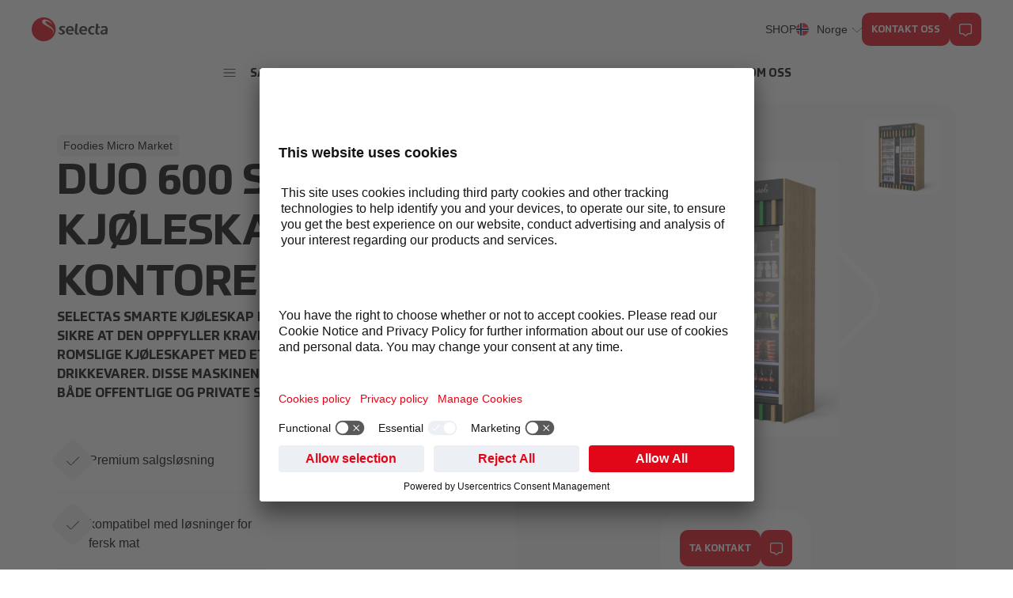

--- FILE ---
content_type: text/html;charset=UTF-8
request_url: https://www.selecta.com/no/no/vare-selvbetjente-losninger/foodies-micromarket/duo-600
body_size: 42348
content:


<!DOCTYPE html>
<html lang="no-NO">
<head>
<!-- Google Tag Manager -->
<script type="text/javascript">
window.dataLayer = window.dataLayer || [];
function gtag() {
dataLayer.push(arguments);
}
gtag("consent", "default", {
ad_storage: "denied",
analytics_storage: "denied",
wait_for_update: 2000 // milliseconds to wait for update
});
gtag("set", "ads_data_redaction", true);
</script>
<script type="text/javascript">
<!-- Google Tag Manager -->
(function(w, d, s, l, i) {
w[l] = w[l] || [];
w[l].push({
'gtm.start': new Date().getTime(),
event: 'gtm.js'
});
var f = d.getElementsByTagName(s)[0],
j = d.createElement(s),
dl = l != 'dataLayer' ? '&l=' + l : '';
j.async = true;
j.src = 'https://www.googletagmanager.com/gtm.js?id=' + i + dl;
f.parentNode.insertBefore(j, f);
})(window, document, 'script', 'dataLayer', 'GTM-KK9WP2J');
</script>
<!-- End Google Tag Manager -->
<meta charset="utf-8">
<meta http-equiv="X-UA-Compatible" content="IE=edge">
<meta name="viewport" content="width=device-width, initial-scale=1.0, maximum-scale=5.0, minimum-scale=1.0">
<title>Duo 600 Smart kjøleskap for kontorer | Selecta</title>
<link rel="preload" href="/.resources/rebrush/webresources/css/rebrush~2025-12-16-08-15-22-000~cache.css" media="screen, print" as="style" />
<meta name="description" content="Duo 600 smarte kjøleskap for mikromarkeder. Få et stort utvalg av snacks og drinker. Kan plasseres hvor som helst, enten offentlig eller privat. Få et tilbud." />
<meta name="date" content="20. des. 2021, 00:00:00" />
<meta property="og:type" content="website">
<meta property="og:title" content="Duo 600 Smart kjøleskap for kontorer | Selecta" />
<meta property="og:description" content="Duo 600 smarte kjøleskap for mikromarkeder. Få et stort utvalg av snacks og drinker. Kan plasseres hvor som helst, enten offentlig eller privat. Få et tilbud." />
<meta property="og:image" content="/dam/jcr:d1eb4ab7-6f45-43df-a10f-17823715ca47/duo600.jpg">
<meta property="og:url" content="https://www.selecta.com/no/no/vare-selvbetjente-losninger/foodies-micromarket/duo-600" />
<meta property="og:site_name" content="Selecta" />
<link rel="icon" href="/.resources/rebrush/webresources/img/selecta-favicon.ico">
<link rel="canonical" href="https://www.selecta.com/no/no/vare-selvbetjente-losninger/foodies-micromarket/duo-600" />
<link rel="alternate" hreflang="de-DE" href="https://www.selecta.com/de/de/unsere-selbstbedienungsoptionen/foodies-micromarket/duo-600"/>
<link rel="alternate" hreflang="es-ES" href="https://www.selecta.com/es/es/nuestras-opciones-de-autoservicio/foodies-micromarket/duo-600"/>
<link rel="alternate" hreflang="it-IT" href="https://www.selecta.com/it/it/le-nostre-opzioni-self-service/smart-fridge/single-600"/>
<link rel="alternate" hreflang="fr-FR" href="https://www.selecta.com/fr/fr/nos-options-de-libre-service/micro-marche-foodies/duo-600"/>
<link rel="alternate" hreflang="de-AT" href="https://www.selecta.com/at/de/unsere-selbstbedienungsoptionen/foodies-micromarket/duo-600"/>
<link rel="alternate" hreflang="de-CH" href="https://www.selecta.com/ch/de/unsere-selbstbedienungsoptionen/food-market/duo-600"/>
<link rel="alternate" hreflang="sv-SE" href="https://www.selecta.com/se/sv/vara-sjalvbetjaningsalternativ/foodies-micromarket/duo-600"/>
<link rel="alternate" hreflang="it-CH" href="https://www.selecta.com/ch/it/le-nostre-opzioni-self-service/food-market/duo-600"/>
<link rel="alternate" hreflang="en-GB" href="https://www.selecta.com/uk/en/our-self-service-options/foodies-micromarket/duo-600"/>
<link rel="alternate" hreflang="x-default" href="https://www.selecta.com/int/en/all-self-services/foodies-micromarket/duo-600"/>
<link rel="alternate" hreflang="fi-FI" href="https://www.selecta.com/fi/fi/itsepalveluratkaisumme/foodies-micromarket/duo-600"/>
<link rel="alternate" hreflang="no-NO" href="https://www.selecta.com/no/no/vare-selvbetjente-losninger/foodies-micromarket/duo-600"/>
<link rel="alternate" hreflang="da-DK" href="https://www.selecta.com/dk/da/vores-selvbetjeningsmuligheder/foodies-mikromarked/duo-600"/>
<link rel="alternate" hreflang="fr-CH" href="https://www.selecta.com/ch/fr/nos-options-de-libre-service/food-market/duo-600"/>
<link rel="alternate" hreflang="it-IT" href="https://www.selecta.com/it/it/le-nostre-opzioni-self-service/smart-fridge/duo-600"/>
<link rel="alternate" hreflang="en-IE" href="https://www.selecta.com/ie/en/our-self-service-options/foodies-micromarket/duo-600"/>
<link rel="stylesheet" href="/.resources/rebrush/webresources/css/rebrush~2025-12-16-08-15-22-000~cache.css" media="screen, print" />
<link rel="preconnect" href="//app.usercentrics.eu" />
<link rel="preconnect" href="//api.usercentrics.eu" />
<link rel="preconnect" href="//privacy-proxy.usercentrics.eu" />
<link rel="preload" href="//app.usercentrics.eu/browser-ui/latest/loader.js" as="script" />
<link rel="preload" href="//privacy-proxy.usercentrics.eu/latest/uc-block.bundle.js" as="script" />
<script id="usercentrics-cmp" data-language="no" data-settings-id="jv7_h7yyq" src="https://app.usercentrics.eu/browser-ui/latest/loader.js" async></script>
<script type="application/javascript" src="https://privacy-proxy.usercentrics.eu/latest/uc-block.bundle.js"></script>
<script type="text/javascript">
// clarity snippet
(function(c,l,a,r,i,t,y){
c[a]=c[a]||function(){(c[a].q=c[a].q||[]).push(arguments)};
t=l.createElement(r);t.async=1;t.src="https://www.clarity.ms/tag/"+i;
y=l.getElementsByTagName(r)[0];y.parentNode.insertBefore(t,y);
})(window, document, "clarity", "script", "kxi9abnmea");
// check if consent has been given
if (localStorage.hasOwnProperty('uc_gcm')) {
const gcm = JSON.parse(localStorage.getItem('uc_gcm'));
if (gcm.analyticsStorage === 'granted') {
window.clarity('consent');
} else {
window.clarity('consent', false);
}
}
</script>
<script type="application/javascript">
window.contextPath = '';
window.resourcePath = '';
window.siteName = 'no';
window.lang = 'no';
window.prototype = false;
</script>
</head>
<body class="scrollbar-hide lg:mt-nav overflow-x-hidden"
data-site="no">
<div aria-hidden="true" style="position:absolute;width:0;height:0;overflow:hidden;">
<svg xmlns="http://www.w3.org/2000/svg" xmlns:xlink="http://www.w3.org/1999/xlink"><symbol id="arrow" viewBox="0 0 24 24"><title id="arrow-title">Arrow Icon</title><path d="M23.263 10.237A2.51 2.51 0 0 1 24 12a2.53 2.53 0 0 1-.721 1.766l-3.918 4.081a.498.498 0 0 1-.707.013.5.5 0 0 1-.015-.707l3.923-4.086c.163-.165.283-.358.355-.567H.5a.5.5 0 0 1 0-1h22.411a1.496 1.496 0 0 0-.358-.558l-3.955-4.05a.5.5 0 1 1 .716-.698l3.948 4.043ZM24 12s0-.006 0 0Z"/></symbol><symbol id="brand" viewBox="0 0 24 24"><title id="brand-title">Brand Icon</title><path d="m22.671 12.925-9.079-8.993a3.54 3.54 0 0 0-2.913-.984l-6.365.659L.854.146a.502.502 0 0 0-.708.708l3.458 3.458-.724 6.645a3.49 3.49 0 0 0 1.027 2.768l9.065 8.969a4.47 4.47 0 0 0 3.171 1.307h.018a4.48 4.48 0 0 0 3.178-1.33l3.355-3.383a4.507 4.507 0 0 0-.024-6.362Zm-.687 5.657-3.355 3.383A3.48 3.48 0 0 1 16.158 23h-.014c-.931 0-1.806-.36-2.467-1.017l-9.066-8.969a2.48 2.48 0 0 1-.735-1.963l.636-5.832 1.772 1.772C6.108 7.288 6 7.631 6 8c0 1.103.897 2 2 2s2-.897 2-2-.897-2-2-2c-.37 0-.712.108-1.009.284L5.225 4.518l5.564-.576h.014a2.5 2.5 0 0 1 2.087.702l9.078 8.992a3.504 3.504 0 0 1 .018 4.947ZM8 7a1 1 0 1 1 0 2 1 1 0 0 1 0-2m11.032 6.285a1.74 1.74 0 0 0-1.24-.514h-.01c-.474.002-.916.19-1.247.528l-3.209 3.285a1.76 1.76 0 0 0 .017 2.472l1.44 1.435c.332.33.771.512 1.239.512h.01a1.75 1.75 0 0 0 1.241-.524l3.22-3.271a1.76 1.76 0 0 0-.011-2.474l-1.45-1.448Zm.748 3.221-3.22 3.271a.75.75 0 0 1-.534.226h-.004a.75.75 0 0 1-.534-.221l-1.44-1.435a.757.757 0 0 1-.007-1.063l3.209-3.285a.75.75 0 0 1 .537-.228c.207.023.395.077.538.221l1.45 1.448a.76.76 0 0 1 .005 1.065Z"/></symbol><symbol id="burger" viewBox="0 0 16 16"><title id="burger-title">Burger Menu Icon</title><path d="M15.188 12.275a.412.412 0 1 1 0 .825H.812a.412.412 0 1 1 0-.825zm0-4.687a.412.412 0 1 1 0 .824H.812a.412.412 0 1 1 0-.824zm0-4.688a.412.412 0 1 1 0 .825H.812a.412.412 0 1 1 0-.825z"/></symbol><symbol id="check" viewBox="0 0 16 16"><title id="check-title">Checkmark Icon</title><path d="m15.903 4.235-9.255 9.333c-.28.279-.649.431-1.041.431-.393 0-.763-.152-1.041-.43L.101 9.239a.334.334 0 0 1-.008-.472.334.334 0 0 1 .472-.008l4.468 4.334a.823.823 0 0 0 1.142.004l9.255-9.333c.13-.13.34-.131.472-.002.13.13.131.341.002.472"/></symbol><symbol id="chevron-down" viewBox="0 0 24 24"><title id="chevron-down-title">Chevron Down Icon</title><path d="M12 17a3.479 3.479 0 0 1-2.475-1.025L.148 6.684a.5.5 0 0 1 .703-.711l9.379 9.293c.949.949 2.592.947 3.537.002l9.381-9.295a.5.5 0 0 1 .703.711l-9.379 9.293A3.476 3.476 0 0 1 11.999 17Z"/></symbol><symbol id="chevron" viewBox="0 0 12 12"><title id="chevron-title">Chevron Icon</title><path d="M6 8.25a2.55 2.55 0 0 1-1.818-.754L.87 4.4a.375.375 0 0 1 .513-.548l3.322 3.107c.706.704 1.895.696 2.584.009l3.33-3.115a.376.376 0 0 1 .513.547L7.81 7.506A2.55 2.55 0 0 1 6 8.25"/></symbol><symbol id="close" viewBox="0 0 24 24"><title id="close-title">Close Icon</title><path d="m13.292 12 8.482-10.367A1 1 0 1 0 20.225.368L12 10.421 3.774.367a1 1 0 0 0-1.549 1.265L10.708 12 2.226 22.367a1 1 0 1 0 1.55 1.265L12 13.58l8.226 10.053a1 1 0 0 0 1.55-1.265z"/></symbol><symbol id="contact" viewBox="0 0 16 16"><title id="contact-title">Contact Icon</title><path fill-rule="evenodd" clip-rule="evenodd" d="M8.005 15.777a1.34 1.34 0 0 1-.891-.338l-2.499-2.105H2.667A2.67 2.67 0 0 1 0 10.667v-8A2.67 2.67 0 0 1 2.666 0h10.667a2.67 2.67 0 0 1 2.666 2.667v8a2.67 2.67 0 0 1-2.666 2.666H11.43l-2.564 2.12c-.242.215-.55.323-.862.323zM2.666 1.333c-.735 0-1.333.598-1.333 1.334v8c0 .735.598 1.333 1.333 1.333h2.193c.157 0 .309.055.43.157l2.698 2.273 2.78-2.277a.67.67 0 0 1 .425-.153h2.141c.736 0 1.334-.598 1.334-1.333v-8c0-.736-.598-1.334-1.334-1.334z"/></symbol><symbol id="download" viewBox="0 0 32 32"><title>download</title><g clip-path="url(#clip0_255_24585)"><path d="M32 22v5.333A4.672 4.672 0 0 1 27.333 32H4.667A4.672 4.672 0 0 1 0 27.333V22a.667.667 0 0 1 1.333 0v5.333a3.336 3.336 0 0 0 3.334 3.334h22.666a3.336 3.336 0 0 0 3.334-3.334V22A.667.667 0 0 1 32 22Zm-17.67 2.641a2.347 2.347 0 0 0 1.669.692c.629 0 1.221-.246 1.666-.692l6.139-6.17a.667.667 0 0 0-.945-.94s-6.176 6.192-6.195 6.206V.667a.667.667 0 0 0-1.333 0V23.74c-.019-.016-6.195-6.21-6.195-6.21a.667.667 0 0 0-.945.94l6.136 6.173.002-.002Z"/></g></symbol><symbol id="expand-arrows" viewBox="0 0 23 23"><title>expand-arrows</title><g clip-path="url(#clip0_414_1244)"><path d="M20.476 0h-5.714a.476.476 0 0 0 0 .952h5.714c.22 0 .426.055.613.143l-9.66 9.66-9.66-9.66c.186-.09.392-.143.612-.143h5.714a.476.476 0 0 0 0-.952H2.381A2.384 2.384 0 0 0 0 2.381v5.714a.476.476 0 0 0 .952 0V2.381c0-.22.055-.426.143-.612l9.66 9.66-9.66 9.66a1.409 1.409 0 0 1-.143-.613v-5.714a.476.476 0 0 0-.952 0v5.714a2.384 2.384 0 0 0 2.381 2.381h5.714a.476.476 0 0 0 0-.952H2.381c-.22 0-.426-.055-.612-.143l9.66-9.66 9.66 9.66a1.41 1.41 0 0 1-.613.143h-5.714a.476.476 0 0 0 0 .952h5.714a2.384 2.384 0 0 0 2.381-2.38v-5.715a.476.476 0 0 0-.952 0v5.714c0 .22-.055.426-.143.613l-9.66-9.66 9.66-9.66c.09.186.143.392.143.612v5.714a.476.476 0 0 0 .952 0V2.381A2.384 2.384 0 0 0 20.477 0Z"/></g><defs><clipPath id="clip0_414_1244"><path d="M0 0h22.857v22.857H0z"/></clipPath></defs></symbol><symbol id="at" viewBox="0 0 512 512"><title id="at-title">AT Flag</title><g fill-rule="evenodd"><path fill="#fff" d="M512 512H0V0h512z"/><path fill="#ed2939" d="M512 512H0V341.3h512zm0-341.2H0V.1h512z"/></g></symbol><symbol id="be" viewBox="0 0 512 512"><title id="be-title">BE Flag</title><g fill-rule="evenodd" stroke-width="1pt"><path d="M0 0h170.7v512H0z"/><path fill="#ffd90c" d="M170.7 0h170.6v512H170.7z"/><path fill="#f31830" d="M341.3 0H512v512H341.3z"/></g></symbol><symbol id="ch" viewBox="0 0 512 512"><title id="ch-title">CH Flag</title><g fill-rule="evenodd" stroke-width="1pt"><path fill="#d52b1e" d="M0 0h512v512H0z"/><g fill="#fff"><path d="M96 208h320v96H96z"/><path d="M208 96h96v320h-96z"/></g></g></symbol><symbol id="de" viewBox="0 0 512 512"><title id="de-title">DE Flag</title><path fill="#ffce00" d="M0 341.3h512V512H0z"/><path d="M0 0h512v170.7H0z"/><path fill="#d00" d="M0 170.7h512v170.6H0z"/></symbol><symbol id="dk" viewBox="0 0 512 512"><title id="dk-title">DK Flag</title><path fill="#c8102e" d="M0 0h512.1v512H0z"/><path fill="#fff" d="M144 0h73.1v512H144z"/><path fill="#fff" d="M0 219.4h512.1v73.2H0z"/></symbol><symbol id="es" viewBox="0 0 512 512"><title id="es-title">ES Flag</title><path fill="#AA151B" d="M0 0h512v512H0z"/><path fill="#F1BF00" d="M0 128h512v256H0z"/><path fill="#ad1519" d="M171.7 227.6s-.5 0-.8-.2a12.1 12.1 0 0 1-1.1-1l-.7-.5-.7-.9s-.7-1.2-.4-2c.4-1 1-1.3 1.5-1.6.5-.3 1.6-.6 1.6-.6l1.2-.5 1.3-.3.6-.3.9-.1 1.1-.3 1.7.1h5.1a41 41 0 0 0 3.6 1.2c.6.1 1.9.3 2.4.6.6.3 1 .8 1.3 1.1.3.4.3.8.4 1.1v1.1l-.5.9-.6 1-.8.7s-.6.5-1.1.5c-.5 0-5.1-.9-8.2-.9-3 0-7.8.9-7.8.9"/><path fill="none" stroke="#000" stroke-linejoin="round" stroke-width=".3" d="M171.7 227.6s-.5 0-.8-.2a12.1 12.1 0 0 1-1.1-1l-.7-.5-.7-.9s-.7-1.2-.4-2c.4-1 1-1.3 1.5-1.6.5-.3 1.6-.6 1.6-.6l1.2-.5 1.3-.3.6-.3.9-.1 1.1-.3 1.7.1h5.1a41 41 0 0 0 3.6 1.2c.6.1 1.9.3 2.4.6.6.3 1 .8 1.3 1.1.3.4.3.8.4 1.1v1.1l-.5.9-.6 1-.8.7s-.6.5-1.1.5c-.5 0-5.1-.9-8.2-.9-3 0-7.8.9-7.8.9z"/><path fill="#c8b100" d="M178.2 220.9c0-1.5.6-2.6 1.4-2.6.8 0 1.4 1.1 1.4 2.6 0 1.4-.6 2.5-1.4 2.5-.8 0-1.4-1.1-1.4-2.5"/><path fill="none" stroke="#000" stroke-width=".3" d="M178.2 220.9c0-1.5.6-2.6 1.4-2.6.8 0 1.4 1.1 1.4 2.6 0 1.4-.6 2.5-1.4 2.5-.8 0-1.4-1.1-1.4-2.5z"/><path fill="#c8b100" d="M179 220.9c0-1.3.3-2.4.6-2.4.4 0 .7 1 .7 2.4 0 1.3-.3 2.3-.7 2.3-.3 0-.6-1-.6-2.3"/><path fill="none" stroke="#000" stroke-width=".3" d="M179 220.9c0-1.3.3-2.4.6-2.4.4 0 .7 1 .7 2.4 0 1.3-.3 2.3-.7 2.3-.3 0-.6-1-.6-2.3z"/><path fill="#c8b100" d="M178.7 218.2c0-.5.4-1 .9-1s1 .5 1 1-.5.9-1 .9a1 1 0 0 1-1-1"/><path fill="#c8b100" d="M180.3 217.8v.6h-1.5v-.6h.5v-1.3h-.7v-.6h.7v-.6h.6v.6h.6v.6h-.6v1.3h.4"/><path fill="none" stroke="#000" stroke-width=".3" d="M180.3 217.8v.6h-1.5v-.6h.5v-1.3h-.7v-.6h.7v-.6h.6v.6h.6v.6h-.6v1.3h.4"/><path fill="#c8b100" d="M181 217.8v.6h-2.7v-.6h1v-1.3h-.7v-.6h.7v-.6h.6v.6h.6v.6h-.6v1.3h1"/><path fill="none" stroke="#000" stroke-width=".3" d="M181 217.8v.6h-2.7v-.6h1v-1.3h-.7v-.6h.7v-.6h.6v.6h.6v.6h-.6v1.3h1"/><path fill="none" stroke="#000" stroke-width=".3" d="M179.9 217.3a.9.9 0 0 1 .6.9c0 .5-.4.9-.9.9s-1-.4-1-1c0-.3.4-.7.8-.8"/><path fill="#c8b100" d="M179.6 227.4h-5v-1.2l-.3-1.2-.2-1.6c-1.4-1.8-2.6-3-3-2.7 0-.4.2-.6.4-.8 1.2-.7 3.7 1 5.6 3.9l.5.7h4l.5-.7c1.9-2.9 4.4-4.6 5.6-3.9.2.2.4.4.5.8-.5-.3-1.7.9-3 2.7l-.3 1.6-.2 1.2-.1 1.2h-5"/><path fill="none" stroke="#000" stroke-width=".3" d="M179.6 227.4h-5v-1.2l-.3-1.2-.2-1.6c-1.4-1.8-2.6-3-3-2.7 0-.4.2-.6.4-.8 1.2-.7 3.7 1 5.6 3.9l.5.7h4l.5-.7c1.9-2.9 4.4-4.6 5.6-3.9.2.2.4.4.5.8-.5-.3-1.7.9-3 2.7l-.3 1.6-.2 1.2-.1 1.2h-5z"/><path fill="none" stroke="#000" stroke-width=".3" d="M171.3 220.6c1-.5 3 1.2 4.8 3.8m11.9-3.8c-1-.5-3.1 1.2-4.9 3.8"/><path fill="#c8b100" d="M172.3 229.6a4.8 4.8 0 0 0-.6-1c2-.7 4.8-1 7.9-1 3 0 5.9.3 7.9 1l-.6.9-.3.8c-1.8-.6-4.2-.8-7-.8-2.9 0-5.6.3-7 .8l-.3-.7"/><path fill="none" stroke="#000" stroke-width=".3" d="M172.3 229.6a4.8 4.8 0 0 0-.6-1c2-.7 4.8-1 7.9-1 3 0 5.9.3 7.9 1l-.6.9-.3.8c-1.8-.6-4.2-.8-7-.8-2.9 0-5.6.3-7 .8l-.3-.7"/><path fill="#c8b100" d="M179.6 232.2a27 27 0 0 0 6.2-.7c.7-.2 1.1-.5 1-.8 0-.2-.1-.3-.3-.4a25.8 25.8 0 0 0-7-.9c-2.6 0-5.3.4-6.8.9-.2 0-.3.2-.4.4 0 .3.4.6 1 .8 1 .3 3.8.7 6.3.7"/><path fill="none" stroke="#000" stroke-width=".3" d="M179.6 232.2a27 27 0 0 0 6.2-.7c.7-.2 1.1-.5 1-.8 0-.2-.1-.3-.3-.4a25.8 25.8 0 0 0-7-.9c-2.6 0-5.3.4-6.8.9-.2 0-.3.2-.4.4 0 .3.4.6 1 .8 1 .3 3.8.7 6.3.7z"/><path fill="#c8b100" d="m187.6 227.4-.6-.5s-.6.3-1.3.2c-.7-.1-1-1-1-1s-.8.7-1.5.6c-.6 0-1-.6-1-.6s-.8.5-1.4.5c-.7 0-1.3-.9-1.3-.9s-.6.9-1.2 1c-.7 0-1.2-.6-1.2-.6s-.3.6-1 .7c-.9.1-1.6-.6-1.6-.6s-.5.7-1 1c-.6.1-1.3-.4-1.3-.4l-.2.5-.3.2.2.4a32.5 32.5 0 0 1 15.5.1l.2-.6"/><path fill="none" stroke="#000" stroke-width=".3" d="m187.6 227.4-.6-.5s-.6.3-1.3.2c-.7-.1-1-1-1-1s-.8.7-1.5.6c-.6 0-1-.6-1-.6s-.8.5-1.4.5c-.7 0-1.3-.9-1.3-.9s-.6.9-1.2 1c-.7 0-1.2-.6-1.2-.6s-.3.6-1 .7c-.9.1-1.6-.6-1.6-.6s-.5.7-1 1c-.6.1-1.3-.4-1.3-.4l-.2.5-.3.2.2.4a32.5 32.5 0 0 1 15.5.1l.2-.6z"/><path fill="#c8b100" d="M179.6 224.8h.3a1.1 1.1 0 0 0 1 1.5c.6 0 1-.3 1.2-.8l.1-.4v.5c.1.5.6.9 1.2.9a1.1 1.1 0 0 0 1.1-1.1v-.1l.4-.4.2.4a1 1 0 0 0-.1.5c0 .6.5 1 1 1 .4 0 .8-.1 1-.4l.2-.3v.4c0 .3.2.6.5.7 0 0 .4 0 1-.4l.8-.8v.5s-.5.8-1 1.1l-1 .3c-.3-.1-.5-.4-.7-.7a1.6 1.6 0 0 1-.8.3c-.6 0-1.2-.4-1.4-1a1.6 1.6 0 0 1-1.2.6 2 2 0 0 1-1.3-.6 1.6 1.6 0 0 1-1.1.4c-.6 0-1.1-.3-1.4-.7-.3.4-.8.7-1.4.7a1.6 1.6 0 0 1-1-.4c-.4.3-.9.6-1.4.6a1.6 1.6 0 0 1-1.2-.5c-.2.5-.8.8-1.4.8-.3 0-.6 0-.8-.2-.1.3-.4.6-.7.7a2 2 0 0 1-1-.3 4.4 4.4 0 0 1-1-1.1v-.5l.9.8c.5.4.9.4.9.4.4 0 .5-.4.5-.7v-.4l.2.3c.2.3.6.5 1 .5.5 0 1-.5 1-1a1 1 0 0 0 0-.6l.1-.4.4.4c0 .7.5 1.2 1 1.2.7 0 1.2-.4 1.2-1v-.3l.2.3c.2.5.6.8 1.1.8.7 0 1.2-.5 1.2-1.1a1 1 0 0 0-.1-.4h.3"/><path fill="none" stroke="#000" stroke-width=".3" d="M179.6 224.8h.3a1.1 1.1 0 0 0 1 1.5c.6 0 1-.3 1.2-.8l.1-.4v.5c.1.5.6.9 1.2.9a1.1 1.1 0 0 0 1.1-1.1v-.1l.4-.4.2.4a1 1 0 0 0-.1.5c0 .6.5 1 1 1 .4 0 .8-.1 1-.4l.2-.3v.4c0 .3.2.6.5.7 0 0 .4 0 1-.4l.8-.8v.5s-.5.8-1 1.1l-1 .3c-.3-.1-.5-.4-.7-.7a1.6 1.6 0 0 1-.8.3c-.6 0-1.2-.4-1.4-1a1.6 1.6 0 0 1-1.2.6 2 2 0 0 1-1.3-.6 1.6 1.6 0 0 1-1.1.4c-.6 0-1.1-.3-1.4-.7-.3.4-.8.7-1.4.7a1.6 1.6 0 0 1-1-.4c-.4.3-.9.6-1.4.6a1.6 1.6 0 0 1-1.2-.5c-.2.5-.8.8-1.4.8-.3 0-.6 0-.8-.2-.1.3-.4.6-.7.7a2 2 0 0 1-1-.3 4.4 4.4 0 0 1-1-1.1v-.5l.9.8c.5.4.9.4.9.4.4 0 .5-.4.5-.7v-.4l.2.3c.2.3.6.5 1 .5.5 0 1-.5 1-1a1 1 0 0 0 0-.6l.1-.4.4.4c0 .7.5 1.2 1 1.2.7 0 1.2-.4 1.2-1v-.3l.2.3c.2.5.6.8 1.1.8.7 0 1.2-.5 1.2-1.1a1 1 0 0 0-.1-.4h.3z"/><path fill="#c8b100" d="M179.6 227.6c-3.1 0-5.9.3-7.9 1l-.3-.2c0-.2 0-.3.2-.4 2-.6 4.8-1 8-1s6 .4 8 1l.2.3c0 .2-.2.3-.3.2-2-.6-4.8-1-8-1"/><path fill="none" stroke="#000" stroke-linejoin="round" stroke-width=".3" d="M179.6 227.6c-3.1 0-5.9.3-7.9 1l-.3-.2c0-.2 0-.3.2-.4 2-.6 4.8-1 8-1s6 .4 8 1l.2.3c0 .2-.2.3-.3.2-2-.6-4.8-1-8-1z"/><path fill="#fff" d="M176.6 228.7c0-.3.2-.5.5-.5.2 0 .4.2.4.5 0 .2-.2.4-.5.4s-.4-.2-.4-.4"/><path fill="none" stroke="#000" stroke-width=".3" d="M176.6 228.7c0-.3.2-.5.5-.5.2 0 .4.2.4.5 0 .2-.2.4-.5.4s-.4-.2-.4-.4z"/><path fill="#ad1519" d="M179.6 228.8h-1a.3.3 0 0 1-.3-.3c0-.1.1-.3.3-.3h2a.3.3 0 0 1 .4.3.3.3 0 0 1-.4.3h-1"/><path fill="none" stroke="#000" stroke-width=".3" d="M179.6 228.8h-1a.3.3 0 0 1-.3-.3c0-.1.1-.3.3-.3h2a.3.3 0 0 1 .4.3.3.3 0 0 1-.4.3h-1"/><path fill="#058e6e" d="M174.7 229.2h-.7c-.2.1-.4 0-.4-.2a.3.3 0 0 1 .2-.3l.7-.1.8-.2c.2 0 .3.1.4.3 0 .2-.1.3-.3.4h-.8"/><path fill="none" stroke="#000" stroke-width=".3" d="M174.7 229.2h-.7c-.2.1-.4 0-.4-.2a.3.3 0 0 1 .2-.3l.7-.1.8-.2c.2 0 .3.1.4.3 0 .2-.1.3-.3.4h-.8"/><path fill="#ad1519" d="m171.8 229.7.3-.5.7.1-.4.6-.6-.2"/><path fill="none" stroke="#000" stroke-width=".3" d="m171.8 229.7.3-.5.7.1-.4.6-.6-.2"/><path fill="#fff" d="M181.7 228.7c0-.3.2-.5.4-.5.3 0 .5.2.5.5 0 .2-.2.4-.5.4s-.4-.2-.4-.4"/><path fill="none" stroke="#000" stroke-width=".3" d="M181.7 228.7c0-.3.2-.5.4-.5.3 0 .5.2.5.5 0 .2-.2.4-.5.4s-.4-.2-.4-.4z"/><path fill="#058e6e" d="M184.5 229.2h.8c.1.1.3 0 .3-.2a.3.3 0 0 0-.2-.3l-.8-.1-.7-.2c-.2 0-.3.1-.4.3 0 .2.1.3.3.4h.7"/><path fill="none" stroke="#000" stroke-width=".3" d="M184.5 229.2h.8c.1.1.3 0 .3-.2a.3.3 0 0 0-.2-.3l-.8-.1-.7-.2c-.2 0-.3.1-.4.3 0 .2.1.3.3.4h.7"/><path fill="#ad1519" d="m187.3 229.7-.2-.5h-.7l.3.6h.7"/><path fill="none" stroke="#000" stroke-width=".3" d="m187.3 229.7-.2-.5h-.7l.3.6h.7"/><path fill="#ad1519" d="M179.6 231.6c-2.5 0-4.8-.2-6.5-.7a27.2 27.2 0 0 1 6.5-.7c2.5 0 4.7.3 6.5.7-1.8.5-4 .7-6.5.7"/><path fill="none" stroke="#000" stroke-linejoin="round" stroke-width=".3" d="M179.6 231.6c-2.5 0-4.8-.2-6.5-.7a27.2 27.2 0 0 1 6.5-.7c2.5 0 4.7.3 6.5.7-1.8.5-4 .7-6.5.7z"/><path fill="#c8b100" d="M187.4 226.2c.1-.2 0-.4 0-.4-.2 0-.4 0-.5.2 0 .2 0 .4.2.5.1 0 .3-.1.3-.3"/><path fill="none" stroke="#000" stroke-width=".3" d="M187.4 226.2c.1-.2 0-.4 0-.4-.2 0-.4 0-.5.2 0 .2 0 .4.2.5.1 0 .3-.1.3-.3z"/><path fill="#c8b100" d="M182.5 225.2c0-.2 0-.3-.2-.4-.2 0-.3.2-.3.4s0 .3.2.4c.1 0 .3-.2.3-.4"/><path fill="none" stroke="#000" stroke-width=".3" d="M182.5 225.2c0-.2 0-.3-.2-.4-.2 0-.3.2-.3.4s0 .3.2.4c.1 0 .3-.2.3-.4z"/><path fill="#c8b100" d="M176.7 225.2c0-.2 0-.3.2-.4.2 0 .3.2.3.4s0 .3-.2.4l-.3-.4"/><path fill="none" stroke="#000" stroke-width=".3" d="M176.7 225.2c0-.2 0-.3.2-.4.2 0 .3.2.3.4s0 .3-.2.4l-.3-.4z"/><path fill="#c8b100" d="M171.8 226.2c-.1-.2 0-.4.1-.4s.3 0 .4.2c0 .2 0 .4-.2.5-.1 0-.3-.1-.3-.3"/><path fill="none" stroke="#000" stroke-width=".3" d="M171.8 226.2c-.1-.2 0-.4.1-.4s.3 0 .4.2c0 .2 0 .4-.2.5-.1 0-.3-.1-.3-.3z"/><path fill="#c8b100" d="m179.6 222.4-.9.5.7 1.4.2.2.2-.2.7-1.4-1-.5"/><path fill="none" stroke="#000" stroke-width=".3" d="m179.6 222.4-.9.5.7 1.4.2.2.2-.2.7-1.4-1-.5"/><path fill="#c8b100" d="m177.7 224.5.4.6 1.3-.4.2-.2-.2-.2-1.3-.4-.4.6"/><path fill="none" stroke="#000" stroke-width=".3" d="m177.7 224.5.4.6 1.3-.4.2-.2-.2-.2-1.3-.4-.4.6"/><path fill="#c8b100" d="m181.5 224.5-.4.6-1.3-.4-.2-.2.1-.2 1.4-.4.4.6"/><path fill="none" stroke="#000" stroke-width=".3" d="m181.5 224.5-.4.6-1.3-.4-.2-.2.1-.2 1.4-.4.4.6"/><path fill="#c8b100" d="m173.9 223-.7.6.9 1.2.2.1.2-.2.3-1.4-1-.3"/><path fill="none" stroke="#000" stroke-width=".3" d="m173.9 223-.7.6.9 1.2.2.1.2-.2.3-1.4-1-.3"/><path fill="#c8b100" d="m172.4 225.3.5.5 1.3-.7v-.4h-1.5l-.3.6"/><path fill="none" stroke="#000" stroke-width=".3" d="m172.4 225.3.5.5 1.3-.7v-.4h-1.5l-.3.6"/><path fill="#c8b100" d="m176.2 224.6-.3.6-1.4-.1-.2-.2.1-.2 1.3-.7.5.6"/><path fill="none" stroke="#000" stroke-width=".3" d="m176.2 224.6-.3.6-1.4-.1-.2-.2.1-.2 1.3-.7.5.6"/><path fill="#c8b100" d="M171 225.5v.7l-1.5.1h-.2v-.3l1.1-1 .6.5"/><path fill="none" stroke="#000" stroke-width=".3" d="M171 225.5v.7l-1.5.1h-.2v-.3l1.1-1 .6.5"/><path fill="#c8b100" d="M173.8 225c0-.4.2-.6.5-.6s.5.2.5.5a.5.5 0 0 1-.5.5.5.5 0 0 1-.5-.5"/><path fill="none" stroke="#000" stroke-width=".3" d="M173.8 225c0-.4.2-.6.5-.6s.5.2.5.5a.5.5 0 0 1-.5.5.5.5 0 0 1-.5-.5z"/><path fill="#c8b100" d="m185.3 223 .7.6-.9 1.2-.2.1-.2-.2-.3-1.4 1-.3"/><path fill="none" stroke="#000" stroke-width=".3" d="m185.3 223 .7.6-.9 1.2-.2.1-.2-.2-.3-1.4 1-.3"/><path fill="#c8b100" d="m186.8 225.3-.6.5-1.2-.7-.1-.2.2-.2h1.4l.3.6"/><path fill="none" stroke="#000" stroke-width=".3" d="m186.8 225.3-.6.5-1.2-.7-.1-.2.2-.2h1.4l.3.6"/><path fill="#c8b100" d="m183 224.6.3.6 1.4-.1.2-.2-.1-.2-1.3-.7-.5.6"/><path fill="none" stroke="#000" stroke-width=".3" d="m183 224.6.3.6 1.4-.1.2-.2-.1-.2-1.3-.7-.5.6"/><path fill="#c8b100" d="M188 225.5v.7l1.5.1h.2v-.3l-1.1-1-.6.5"/><path fill="none" stroke="#000" stroke-width=".3" d="M188 225.5v.7l1.5.1h.2v-.3l-1.1-1-.6.5"/><path fill="#c8b100" d="M179 224.5a.5.5 0 0 1 .6-.5c.3 0 .5.2.5.5a.5.5 0 0 1-.5.4.5.5 0 0 1-.5-.4"/><path fill="none" stroke="#000" stroke-width=".3" d="M179 224.5a.5.5 0 0 1 .6-.5c.3 0 .5.2.5.5a.5.5 0 0 1-.5.4.5.5 0 0 1-.5-.4z"/><path fill="#c8b100" d="M184.4 225a.5.5 0 0 1 .5-.6.5.5 0 0 1 .5.5.5.5 0 0 1-.5.5.5.5 0 0 1-.5-.5"/><path fill="none" stroke="#000" stroke-width=".3" d="M184.4 225a.5.5 0 0 1 .5-.6.5.5 0 0 1 .5.5.5.5 0 0 1-.5.5.5.5 0 0 1-.5-.5z"/><path fill="#c8b100" d="m169.1 226.3-.7-.8-.7-.3s.3-.3.6-.3l.5.2v-.2s.3 0 .4.4v1"/><path fill="none" stroke="#000" stroke-width=".3" d="m169.1 226.3-.7-.8-.7-.3s.3-.3.6-.3l.5.2v-.2s.3 0 .4.4v1z"/><path fill="#c8b100" d="m169.1 226 .6.1c.2.2.2.4 0 .5s-.3.1-.4 0c-.2-.2-.3-.4-.2-.5"/><path fill="none" stroke="#000" stroke-width=".3" d="m169.1 226 .6.1c.2.2.2.4 0 .5s-.3.1-.4 0c-.2-.2-.3-.4-.2-.5z"/><path fill="#c8b100" d="m189.9 226.3.7-.8.7-.3s-.3-.3-.6-.3a.6.6 0 0 0-.5.2v-.2s-.3 0-.4.4v.7l.1.3"/><path fill="none" stroke="#000" stroke-width=".3" d="m189.9 226.3.7-.8.7-.3s-.3-.3-.6-.3a.6.6 0 0 0-.5.2v-.2s-.3 0-.4.4v.7l.1.3z"/><path fill="#c8b100" d="m189.9 226-.5.1c-.2.2-.3.4-.2.5h.6c.2-.2.2-.4.1-.5"/><path fill="none" stroke="#000" stroke-width=".3" d="m189.9 226-.5.1c-.2.2-.3.4-.2.5h.6c.2-.2.2-.4.1-.5z"/><path fill="#c8b100" d="M168.2 238h22.9v-6h-22.9v6z"/><path fill="none" stroke="#000" stroke-width=".4" d="M168.2 238h22.9v-6h-22.9v6z"/><path fill="#c8b100" d="m170.6 242 .5-.1h17.5c-.6-.2-1-.7-1-1.3 0-.6.5-1.2 1-1.4a1.8 1.8 0 0 1-.5.1h-17a1.5 1.5 0 0 1-.5 0c.7.2 1 .7 1 1.3 0 .6-.4 1.1-1 1.3"/><path fill="none" stroke="#000" stroke-linejoin="round" stroke-width=".4" d="m170.6 242 .5-.1h17.5c-.6-.2-1-.7-1-1.3 0-.6.5-1.2 1-1.4a1.8 1.8 0 0 1-.5.1h-17a1.5 1.5 0 0 1-.5 0c.7.2 1 .7 1 1.3 0 .6-.4 1.1-1 1.3z"/><path fill="#c8b100" d="M171 241.9h17.2c.5 0 1 .3 1 .8 0 .4-.5.8-1 .8H171c-.6 0-1.1-.4-1.1-.8 0-.5.5-.8 1-.8"/><path fill="none" stroke="#000" stroke-width=".4" d="M171 241.9h17.2c.5 0 1 .3 1 .8 0 .4-.5.8-1 .8H171c-.6 0-1.1-.4-1.1-.8 0-.5.5-.8 1-.8z"/><path fill="#c8b100" d="M171 238h17.2c.5 0 1 .2 1 .6 0 .4-.5.7-1 .7H171c-.6 0-1-.3-1-.7 0-.4.4-.7 1-.7"/><path fill="none" stroke="#000" stroke-width=".4" d="M171 238h17.2c.5 0 1 .2 1 .6 0 .4-.5.7-1 .7H171c-.6 0-1-.3-1-.7 0-.4.4-.7 1-.7z"/><path fill="#005bbf" d="M195.6 338.6a8.7 8.7 0 0 1-4-.9 8.9 8.9 0 0 0-4-.8c-1.6 0-3 .3-4 .8a8.8 8.8 0 0 1-4 1 8.7 8.7 0 0 1-4-1 9 9 0 0 0-4-.8 9 9 0 0 0-3.9.8c-1 .6-2.4 1-4 1v2.4a8.9 8.9 0 0 0 4-1 8.8 8.8 0 0 1 4-.8 9 9 0 0 1 3.9.9 9 9 0 0 0 4 .9 9 9 0 0 0 4-.9 9 9 0 0 1 4-.9c1.5 0 3 .4 4 .9a8.6 8.6 0 0 0 4 .9v-2.5"/><path fill="none" stroke="#000" stroke-width=".4" d="M195.6 338.6a8.7 8.7 0 0 1-4-.9 8.9 8.9 0 0 0-4-.8c-1.6 0-3 .3-4 .8a8.8 8.8 0 0 1-4 1 8.7 8.7 0 0 1-4-1 9 9 0 0 0-4-.8 9 9 0 0 0-3.9.8c-1 .6-2.4 1-4 1v2.4a8.9 8.9 0 0 0 4-1 8.8 8.8 0 0 1 4-.8 9 9 0 0 1 3.9.9 9 9 0 0 0 4 .9 9 9 0 0 0 4-.9 9 9 0 0 1 4-.9c1.5 0 3 .4 4 .9a8.6 8.6 0 0 0 4 .9v-2.5z"/><path fill="#ccc" d="M195.6 341a8.7 8.7 0 0 1-4-.8 8.9 8.9 0 0 0-4-.8c-1.6 0-3 .3-4 .8a9 9 0 0 1-4 .9 8.7 8.7 0 0 1-4-1 9 9 0 0 0-4-.8c-1.5 0-2.9.3-3.9.9a9 9 0 0 1-4 .9v2.4a8.9 8.9 0 0 0 4-.9 8.6 8.6 0 0 1 4-.8 9 9 0 0 1 3.9.8 8.7 8.7 0 0 0 4 1 8.9 8.9 0 0 0 4-1 9 9 0 0 1 4-.8 8.9 8.9 0 0 1 4 .9 9 9 0 0 0 4 .9V341"/><path fill="none" stroke="#000" stroke-width=".4" d="M195.6 341a8.7 8.7 0 0 1-4-.8 8.9 8.9 0 0 0-4-.8c-1.6 0-3 .3-4 .8a9 9 0 0 1-4 .9 8.7 8.7 0 0 1-4-1 9 9 0 0 0-4-.8c-1.5 0-2.9.3-3.9.9a9 9 0 0 1-4 .9v2.4a8.9 8.9 0 0 0 4-.9 8.6 8.6 0 0 1 4-.8 9 9 0 0 1 3.9.8 8.7 8.7 0 0 0 4 1 8.9 8.9 0 0 0 4-1 9 9 0 0 1 4-.8 8.9 8.9 0 0 1 4 .9 9 9 0 0 0 4 .9V341"/><path fill="#005bbf" d="M195.6 343.6a8.7 8.7 0 0 1-4-1 8.9 8.9 0 0 0-4-.8 9 9 0 0 0-4 .9 8.9 8.9 0 0 1-4 .9 8.7 8.7 0 0 1-4-1 9 9 0 0 0-4-.8 9 9 0 0 0-3.9.8 8.9 8.9 0 0 1-4 1v2.4c1.5 0 3-.3 4-.9a8.7 8.7 0 0 1 4-.8 9 9 0 0 1 3.9.8 9 9 0 0 0 8 0 9 9 0 0 1 4-.8c1.5 0 3 .3 4 .8 1 .6 2.4 1 4 1v-2.6"/><path fill="none" stroke="#000" stroke-width=".4" d="M195.6 343.6a8.7 8.7 0 0 1-4-1 8.9 8.9 0 0 0-4-.8 9 9 0 0 0-4 .9 8.9 8.9 0 0 1-4 .9 8.7 8.7 0 0 1-4-1 9 9 0 0 0-4-.8 9 9 0 0 0-3.9.8 8.9 8.9 0 0 1-4 1v2.4c1.5 0 3-.3 4-.9a8.7 8.7 0 0 1 4-.8 9 9 0 0 1 3.9.8 9 9 0 0 0 8 0 9 9 0 0 1 4-.8c1.5 0 3 .3 4 .8 1 .6 2.4 1 4 1v-2.6"/><path fill="#ccc" d="M195.6 348.5a8.6 8.6 0 0 1-4-1 9 9 0 0 0-4-.7 9 9 0 0 0-4 .8 8.9 8.9 0 0 1-4 .9 8.7 8.7 0 0 1-4-1 9 9 0 0 0-4-.7 9 9 0 0 0-3.9.8 9 9 0 0 1-4 .9V346a9 9 0 0 0 4-.9 8.8 8.8 0 0 1 4-.8 9 9 0 0 1 3.9.8c1 .6 2.4 1 4 1a9 9 0 0 0 4-1 9 9 0 0 1 4-.8 9 9 0 0 1 4 .8c1 .6 2.4 1 4 1v2.4"/><path fill="none" stroke="#000" stroke-width=".4" d="M195.6 348.5a8.6 8.6 0 0 1-4-1 9 9 0 0 0-4-.7 9 9 0 0 0-4 .8 8.9 8.9 0 0 1-4 .9 8.7 8.7 0 0 1-4-1 9 9 0 0 0-4-.7 9 9 0 0 0-3.9.8 9 9 0 0 1-4 .9V346a9 9 0 0 0 4-.9 8.8 8.8 0 0 1 4-.8 9 9 0 0 1 3.9.8c1 .6 2.4 1 4 1a9 9 0 0 0 4-1 9 9 0 0 1 4-.8 9 9 0 0 1 4 .8c1 .6 2.4 1 4 1v2.4"/><path fill="#005bbf" d="M195.6 351a8.7 8.7 0 0 1-4-1 8.8 8.8 0 0 0-4-.8 9 9 0 0 0-4 .9 9 9 0 0 1-4 .8 8.7 8.7 0 0 1-4-.9 9 9 0 0 0-4-.8 9 9 0 0 0-3.9.8c-1 .6-2.4 1-4 1v-2.5c1.5 0 3-.4 4-1a8.8 8.8 0 0 1 4-.7 9 9 0 0 1 3.9.8 9 9 0 0 0 4 .9 8.9 8.9 0 0 0 4-.9 9 9 0 0 1 4-.8 9 9 0 0 1 4 .8 9 9 0 0 0 4 .9v2.5"/><path fill="none" stroke="#000" stroke-width=".4" d="M195.6 351a8.7 8.7 0 0 1-4-1 8.8 8.8 0 0 0-4-.8 9 9 0 0 0-4 .9 9 9 0 0 1-4 .8 8.7 8.7 0 0 1-4-.9 9 9 0 0 0-4-.8 9 9 0 0 0-3.9.8c-1 .6-2.4 1-4 1v-2.5c1.5 0 3-.4 4-1a8.8 8.8 0 0 1 4-.7 9 9 0 0 1 3.9.8 9 9 0 0 0 4 .9 8.9 8.9 0 0 0 4-.9 9 9 0 0 1 4-.8 9 9 0 0 1 4 .8 9 9 0 0 0 4 .9v2.5z"/><path fill="#c8b100" d="m170.6 328.5.2.6c0 1.5-1.3 2.7-3 2.7h23.6c-1.6 0-2.9-1.2-2.9-2.7l.1-.6a1.4 1.4 0 0 1-.5 0h-17.5"/><path fill="none" stroke="#000" stroke-linejoin="round" stroke-width=".4" d="m170.6 328.5.2.6c0 1.5-1.3 2.7-3 2.7h23.6c-1.6 0-2.9-1.2-2.9-2.7l.1-.6a1.4 1.4 0 0 1-.5 0h-17.5z"/><path fill="#c8b100" d="M171 327h17.2c.5 0 1 .3 1 .7 0 .5-.5.8-1 .8H171c-.6 0-1.1-.3-1.1-.8 0-.4.5-.8 1-.8"/><path fill="none" stroke="#000" stroke-width=".4" d="M171 327h17.2c.5 0 1 .3 1 .7 0 .5-.5.8-1 .8H171c-.6 0-1.1-.3-1.1-.8 0-.4.5-.8 1-.8z"/><path fill="#c8b100" d="M168 337.8h23.3v-6H168v6z"/><path fill="none" stroke="#000" stroke-width=".4" d="M168 337.8h23.3v-6H168v6z"/><path fill="#ad1519" d="M166 305.8c-2.2 1.3-3.8 2.7-3.5 3.4 0 .6.8 1 1.9 1.8 1.6 1.1 2.6 3.2 1.8 4.1a5.9 5.9 0 0 0-.1-9.3"/><path fill="none" stroke="#000" stroke-width=".4" d="M166 305.8c-2.2 1.3-3.8 2.7-3.5 3.4 0 .6.8 1 1.9 1.8 1.6 1.1 2.6 3.2 1.8 4.1a5.9 5.9 0 0 0-.1-9.3z"/><path fill="#ccc" d="M171.3 326h16.6v-81.6h-16.6V326z"/><path fill="none" stroke="#000" stroke-width=".4" d="M183.1 244.5V326m2-81.4V326m-13.8 0h16.6v-81.5h-16.6V326z"/><path fill="#ad1519" d="M205 275a52.8 52.8 0 0 0-17-3 51.6 51.6 0 0 0-8 .8c-9.9 1.7-17.5 5.6-16.9 8.9v.2l-3.7-8.7c-.7-3.6 7.7-8 18.8-9.8a57 57 0 0 1 9.8-.8c7 0 13.2.9 16.9 2.3v10"/><path fill="none" stroke="#000" stroke-linejoin="round" stroke-width=".4" d="M205 275a52.8 52.8 0 0 0-17-3 51.6 51.6 0 0 0-8 .8c-9.9 1.7-17.5 5.6-16.9 8.9v.2l-3.7-8.7c-.7-3.6 7.7-8 18.8-9.8a57 57 0 0 1 9.8-.8c7 0 13.2.9 16.9 2.3v10"/><path fill="#ad1519" d="M171.3 285.1c-4.7-.3-7.8-1.5-8.2-3.5-.3-1.5 1.3-3.2 4-4.7 1.3.1 2.7.3 4.2.3v8"/><path fill="none" stroke="#000" stroke-width=".4" d="M171.3 285.1c-4.7-.3-7.8-1.5-8.2-3.5-.3-1.5 1.3-3.2 4-4.7 1.3.1 2.7.3 4.2.3v8"/><path fill="#ad1519" d="M188 279c2.8.4 5 1 6 2l.2.1c.5 1-2 3.3-6.3 5.8v-8"/><path fill="none" stroke="#000" stroke-width=".4" d="M188 279c2.8.4 5 1 6 2l.2.1c.5 1-2 3.3-6.3 5.8v-8"/><path fill="#ad1519" d="M160.9 300.9c-.4-1.3 4-4 10.4-6.3 3-1 5.3-2.1 8.3-3.4 8.9-4 15.4-8.4 14.6-10l-.1-.2c.5.4 1.2 8.4 1.2 8.4.8 1.5-5.2 6-13.3 9.8-2.6 1.3-8.1 3.3-10.7 4.2-4.7 1.6-9.3 4.7-8.9 5.8l-1.5-8.3"/><path fill="none" stroke="#000" stroke-linejoin="round" stroke-width=".4" d="M160.9 300.9c-.4-1.3 4-4 10.4-6.3 3-1 5.3-2.1 8.3-3.4 8.9-4 15.4-8.4 14.6-10l-.1-.2c.5.4 1.2 8.4 1.2 8.4.8 1.5-5.2 6-13.3 9.8-2.6 1.3-8.1 3.3-10.7 4.2-4.7 1.6-9.3 4.7-8.9 5.8l-1.5-8.3z"/><path fill="#c8b100" d="M170.1 271c2-.7 3.4-1.6 2.7-3.2-.4-1-1.4-1.2-3-.7l-2.8 1 2.5 6.2.9-.3.8-.3-1-2.7zm-1.2-3 .7-.2c.6-.3 1.3 0 1.5.8.3.5.2 1.1-.5 1.6a4.7 4.7 0 0 1-.7.3l-1-2.5m7.7-2.6-.8.3h-1l1.5 6.5 4.5-.9-.2-.4v-.4l-2.7.7-1.3-5.8m9 5.6 2.9-6.8a5.4 5.4 0 0 1-1.1 0 58.5 58.5 0 0 1-2 5c-.8-1.6-1.7-3.1-2.4-4.7l-1 .1h-1.1l3.7 6.5.5-.1h.5m9.4-5 .5-.9a3.7 3.7 0 0 0-1.9-.6c-1.8-.2-2.8.6-3 1.7-.2 2.3 3.4 2.1 3.3 3.7-.1.6-.8.9-1.6.8-.8 0-1.4-.5-1.5-1.2h-.2a8 8 0 0 1-.5 1.2c.5.3 1.2.5 1.9.6 1.8.2 3.3-.6 3.4-1.8.2-2.2-3.4-2.3-3.3-3.6 0-.6.5-1 1.4-.8.7 0 1.1.4 1.3 1h.2"/><path fill="#ad1519" d="M332.4 225.7s-.8.8-1.3 1c-.6 0-1.3-.6-1.3-.6s-.5.5-1.1.7c-.6.1-1.4-.7-1.4-.7s-.6.8-1.2 1c-.5.2-1.1-.2-1.1-.2s-.2.4-.7.6h-.5l-.6-.5-.7-.7-.6-.2-.3-1.1-.1-.6c-.1-.7.9-1.4 2.4-1.8.8-.2 1.5-.1 2 0a6 6 0 0 1 3.3-.8 6 6 0 0 1 3.2.7 5.9 5.9 0 0 1 3-.7c1.5 0 2.7.3 3.3.8a4.2 4.2 0 0 1 2.1 0c1.5.4 2.5 1.1 2.4 1.8v.6l-.4 1-.6.3-.7.8-.6.3s-.3.2-.5.1c-.5-.2-.7-.6-.7-.6s-.6.4-1.2.2c-.5-.2-1-1-1-1s-.9.8-1.5.7c-.6-.2-1.1-.7-1.1-.7s-.7.6-1.2.5c-.6 0-1.4-.9-1.4-.9"/><path fill="none" stroke="#000" stroke-width=".3" d="M332.4 225.7s-.8.8-1.3 1c-.6 0-1.3-.6-1.3-.6s-.5.5-1.1.7c-.6.1-1.4-.7-1.4-.7s-.6.8-1.2 1c-.5.2-1.1-.2-1.1-.2s-.2.4-.7.6h-.5l-.6-.5-.7-.7-.6-.2-.3-1.1-.1-.6c-.1-.7.9-1.4 2.4-1.8.8-.2 1.5-.1 2 0a6 6 0 0 1 3.3-.8 6 6 0 0 1 3.2.7 5.9 5.9 0 0 1 3-.7c1.5 0 2.7.3 3.3.8a4.2 4.2 0 0 1 2.1 0c1.5.4 2.5 1.1 2.4 1.8v.6l-.4 1-.6.3-.7.8-.6.3s-.3.2-.5.1c-.5-.2-.7-.6-.7-.6s-.6.4-1.2.2c-.5-.2-1-1-1-1s-.9.8-1.5.7c-.6-.2-1.1-.7-1.1-.7s-.7.6-1.2.5c-.6 0-1.4-.9-1.4-.9z"/><path fill="#c8b100" d="M331 221.4c0-1.1.6-2 1.3-2 .8 0 1.4.9 1.4 2s-.6 2-1.4 2c-.8 0-1.4-.9-1.4-2"/><path fill="none" stroke="#000" stroke-width=".3" d="M331 221.4c0-1.1.6-2 1.3-2 .8 0 1.4.9 1.4 2s-.6 2-1.4 2c-.8 0-1.4-.9-1.4-2z"/><path fill="#c8b100" d="M331.7 221.4c0-1 .3-1.9.7-1.9.3 0 .6.9.6 1.9 0 1-.3 1.8-.7 1.8-.3 0-.6-.8-.6-1.8"/><path fill="none" stroke="#000" stroke-width=".3" d="M331.7 221.4c0-1 .3-1.9.7-1.9.3 0 .6.9.6 1.9 0 1-.3 1.8-.7 1.8-.3 0-.6-.8-.6-1.8z"/><path fill="#c8b100" d="M325 229.6a4.8 4.8 0 0 0-.5-1c2-.7 4.7-1 7.8-1 3.1 0 6 .3 8 1l-.6.9-.4.8c-1.8-.6-4.1-.8-7-.8-2.8 0-5.6.3-7 .8l-.2-.7"/><path fill="none" stroke="#000" stroke-width=".3" d="M325 229.6a4.8 4.8 0 0 0-.5-1c2-.7 4.7-1 7.8-1 3.1 0 6 .3 8 1l-.6.9-.4.8c-1.8-.6-4.1-.8-7-.8-2.8 0-5.6.3-7 .8l-.2-.7"/><path fill="#c8b100" d="M332.3 232.2c2.5 0 5.3-.4 6.3-.7.7-.2 1-.5 1-.8 0-.2-.2-.3-.4-.4a25.7 25.7 0 0 0-6.9-.9 26 26 0 0 0-6.8.9c-.2 0-.4.2-.4.4 0 .3.3.6 1 .8 1 .3 3.7.7 6.2.7"/><path fill="none" stroke="#000" stroke-width=".3" d="M332.3 232.2c2.5 0 5.3-.4 6.3-.7.7-.2 1-.5 1-.8 0-.2-.2-.3-.4-.4a25.7 25.7 0 0 0-6.9-.9 26 26 0 0 0-6.8.9c-.2 0-.4.2-.4.4 0 .3.3.6 1 .8 1 .3 3.7.7 6.2.7z"/><path fill="#fff" d="M338.4 222.3a.5.5 0 0 1 .4-.5c.3 0 .5.2.5.5 0 .2-.2.4-.5.4a.5.5 0 0 1-.4-.4"/><path fill="none" stroke="#000" stroke-width=".2" d="M338.4 222.3a.5.5 0 0 1 .4-.5c.3 0 .5.2.5.5 0 .2-.2.4-.5.4a.5.5 0 0 1-.4-.4zm-.3-1.6a.5.5 0 0 1 .5-.4c.2 0 .4.2.4.4s-.2.5-.4.5a.5.5 0 0 1-.5-.4zm-1.1-1a.5.5 0 0 1 .4-.3c.3 0 .5.1.5.4s-.2.4-.5.4a.5.5 0 0 1-.4-.4zm-1.5-.4c0-.2.2-.4.5-.4a.5.5 0 0 1 .4.4.5.5 0 0 1-.4.5c-.3 0-.5-.2-.5-.5zm-1.5 0a.5.5 0 0 1 .5-.4c.3 0 .5.2.5.5s-.2.4-.5.4a.5.5 0 0 1-.5-.4z"/><path fill="none" stroke="#000" stroke-linecap="round" stroke-width=".3" d="M343 225.3a3 3 0 0 0 .2-1.1 3 3 0 0 0-3-3 2.8 2.8 0 0 0-1.3.4"/><path fill="none" stroke="#000" stroke-width=".3" d="m337.8 223.2.3-.9c0-1.2-1.3-2.1-2.7-2.1-.7 0-1.3.1-1.7.4"/><path fill="none" stroke="#000" stroke-width=".2" d="M343.4 224c0-.3.2-.5.4-.5s.5.2.5.4-.2.5-.5.5c-.2 0-.4-.2-.4-.5zm-.2-1.7c0-.2.2-.4.5-.4.2 0 .4.2.4.4s-.2.4-.5.4c-.2 0-.4-.1-.4-.4zm-1-1.2a.5.5 0 0 1 .4-.5c.3 0 .5.2.5.5s-.2.4-.5.4a.5.5 0 0 1-.5-.4zm-1.5-.7c0-.2.3-.4.5-.4.3 0 .5.2.5.4a.5.5 0 0 1-.5.5.5.5 0 0 1-.4-.5zm-1.4 0c0-.2.2-.4.4-.4s.5.2.5.5-.2.4-.5.4-.4-.2-.4-.4z"/><path fill="#c8b100" d="m340.3 227.4-.6-.5s-.6.3-1.3.2c-.7-.1-1-1-1-1s-.7.7-1.4.6c-.7 0-1.1-.6-1.1-.6s-.7.5-1.4.5c-.6 0-1.2-.9-1.2-.9s-.7.9-1.3 1c-.6 0-1.1-.6-1.1-.6s-.3.6-1.1.7c-.8.1-1.5-.6-1.5-.6s-.5.7-1 1c-.6.1-1.3-.4-1.3-.4l-.2.5-.4.2.2.4a32.5 32.5 0 0 1 15.5.1l.2-.6"/><path fill="none" stroke="#000" stroke-width=".3" d="m340.3 227.4-.6-.5s-.6.3-1.3.2c-.7-.1-1-1-1-1s-.7.7-1.4.6c-.7 0-1.1-.6-1.1-.6s-.7.5-1.4.5c-.6 0-1.2-.9-1.2-.9s-.7.9-1.3 1c-.6 0-1.1-.6-1.1-.6s-.3.6-1.1.7c-.8.1-1.5-.6-1.5-.6s-.5.7-1 1c-.6.1-1.3-.4-1.3-.4l-.2.5-.4.2.2.4a32.5 32.5 0 0 1 15.5.1l.2-.6z"/><path fill="#fff" d="M325.3 222.3a.5.5 0 0 1 .5-.5.5.5 0 0 1 .4.5.5.5 0 0 1-.4.4c-.3 0-.5-.2-.5-.4"/><path fill="none" stroke="#000" stroke-width=".2" d="M325.3 222.3a.5.5 0 0 1 .5-.5.5.5 0 0 1 .4.5.5.5 0 0 1-.4.4c-.3 0-.5-.2-.5-.4zm.3-1.6a.5.5 0 0 1 .4-.4.5.5 0 0 1 .5.4.5.5 0 0 1-.5.5.4.4 0 0 1-.4-.4zm1.1-1c0-.1.2-.3.5-.3s.5.1.5.4-.2.4-.5.4a.5.5 0 0 1-.5-.4zm1.5-.4c0-.2.2-.4.4-.4s.5.2.5.4c0 .3-.2.5-.5.5-.2 0-.4-.2-.4-.5zm1.5 0a.5.5 0 0 1 .4-.4.5.5 0 0 1 .5.5c0 .2-.2.4-.5.4a.5.5 0 0 1-.4-.4z"/><path fill="none" stroke="#000" stroke-linecap="round" stroke-width=".3" d="M321.7 225.3a3 3 0 0 1-.3-1.1 3 3 0 0 1 3-3c.4 0 1 .2 1.3.4"/><path fill="none" stroke="#000" stroke-width=".3" d="m326.9 223.2-.3-.9c0-1.2 1.2-2.1 2.7-2.1.6 0 1.2.1 1.6.4"/><path fill="none" stroke="#000" stroke-width=".2" d="M320.3 224c0-.3.2-.5.5-.5s.5.2.5.4a.5.5 0 0 1-.5.5c-.3 0-.5-.2-.5-.5zm.2-1.7c0-.2.2-.4.5-.4s.4.2.4.4-.2.4-.4.4a.5.5 0 0 1-.5-.4zm1-1.2c0-.3.3-.5.5-.5a.5.5 0 0 1 .5.5.5.5 0 0 1-.5.4.5.5 0 0 1-.4-.4zm1.5-.7a.5.5 0 0 1 .4-.4c.3 0 .5.2.5.4a.5.5 0 0 1-.5.5.5.5 0 0 1-.5-.5zm1.4 0c0-.2.2-.4.5-.4a.5.5 0 0 1 .4.5c0 .2-.2.4-.4.4s-.5-.2-.5-.4z"/><path fill="#c8b100" d="M332.4 224.8h.2v.4c0 .6.5 1 1.1 1 .5 0 1-.2 1.1-.7l.2-.4v.5c0 .5.6.9 1.1.9a1.1 1.1 0 0 0 1.2-1.1.7.7 0 0 0 0-.1l.3-.4.2.4a1 1 0 0 0 0 .5c0 .6.4 1 1 1a1.1 1.1 0 0 0 1-.4l.1-.3v.4c0 .3.2.6.5.7 0 0 .4 0 1-.4l.8-.8v.5s-.5.8-1 1.1c-.2.1-.6.3-1 .3-.3-.1-.5-.4-.6-.7a1.6 1.6 0 0 1-.8.3c-.7 0-1.3-.4-1.5-1a1.6 1.6 0 0 1-1.2.6 1.7 1.7 0 0 1-1.3-.6c-.3.3-.7.4-1 .4a1.7 1.7 0 0 1-1.5-.7 1.7 1.7 0 0 1-2.4.3 1.7 1.7 0 0 1-1.3.6c-.5 0-1-.2-1.2-.5-.2.5-.8.8-1.5.8-.3 0-.5 0-.8-.2-.1.3-.3.6-.7.7a2 2 0 0 1-1-.3l-1-1.1v-.5l1 .8c.4.4.8.4.8.4.4 0 .5-.4.5-.7v-.4l.3.3c.2.3.5.5.9.5.6 0 1-.5 1-1a1 1 0 0 0 0-.6l.2-.4.3.4c0 .7.5 1.2 1.1 1.2.6 0 1.1-.4 1.2-1v-.3l.2.3c.1.5.6.8 1 .8a1.1 1.1 0 0 0 1.2-1.5h.2"/><path fill="none" stroke="#000" stroke-width=".3" d="M332.4 224.8h.2v.4c0 .6.5 1 1.1 1 .5 0 1-.2 1.1-.7l.2-.4v.5c0 .5.6.9 1.1.9a1.1 1.1 0 0 0 1.2-1.1.7.7 0 0 0 0-.1l.3-.4.2.4a1 1 0 0 0 0 .5c0 .6.4 1 1 1a1.1 1.1 0 0 0 1-.4l.1-.3v.4c0 .3.2.6.5.7 0 0 .4 0 1-.4l.8-.8v.5s-.5.8-1 1.1c-.2.1-.6.3-1 .3-.3-.1-.5-.4-.6-.7a1.6 1.6 0 0 1-.8.3c-.7 0-1.3-.4-1.5-1a1.6 1.6 0 0 1-1.2.6 1.7 1.7 0 0 1-1.3-.6c-.3.3-.7.4-1 .4a1.7 1.7 0 0 1-1.5-.7 1.7 1.7 0 0 1-2.4.3 1.7 1.7 0 0 1-1.3.6c-.5 0-1-.2-1.2-.5-.2.5-.8.8-1.5.8-.3 0-.5 0-.8-.2-.1.3-.3.6-.7.7a2 2 0 0 1-1-.3l-1-1.1v-.5l1 .8c.4.4.8.4.8.4.4 0 .5-.4.5-.7v-.4l.3.3c.2.3.5.5.9.5.6 0 1-.5 1-1a1 1 0 0 0 0-.6l.2-.4.3.4c0 .7.5 1.2 1.1 1.2.6 0 1.1-.4 1.2-1v-.3l.2.3c.1.5.6.8 1 .8a1.1 1.1 0 0 0 1.2-1.5h.2z"/><path fill="#c8b100" d="M332.3 227.6c-3 0-5.8.3-7.8 1l-.4-.2.2-.4c2-.6 4.9-1 8-1s6 .4 8 1c.2 0 .3.2.2.3 0 .2-.2.3-.3.2-2-.6-4.8-1-7.9-1"/><path fill="none" stroke="#000" stroke-width=".3" d="M332.3 227.6c-3 0-5.8.3-7.8 1l-.4-.2.2-.4c2-.6 4.9-1 8-1s6 .4 8 1c.2 0 .3.2.2.3 0 .2-.2.3-.3.2-2-.6-4.8-1-7.9-1z"/><path fill="#fff" d="M329.4 228.7c0-.3.2-.5.4-.5s.5.2.5.5c0 .2-.3.4-.5.4s-.5-.2-.5-.4"/><path fill="none" stroke="#000" stroke-width=".3" d="M329.4 228.7c0-.3.2-.5.4-.5s.5.2.5.5c0 .2-.3.4-.5.4s-.5-.2-.5-.4z"/><path fill="#ad1519" d="M332.4 228.8h-1c-.2 0-.4-.1-.4-.3 0-.1.2-.3.4-.3h2a.3.3 0 0 1 .3.3c0 .2-.1.3-.3.3h-1"/><path fill="none" stroke="#000" stroke-width=".3" d="M332.4 228.8h-1c-.2 0-.4-.1-.4-.3 0-.1.2-.3.4-.3h2a.3.3 0 0 1 .3.3c0 .2-.1.3-.3.3h-1"/><path fill="#058e6e" d="M327.4 229.2h-.7a.3.3 0 0 1-.4-.2.3.3 0 0 1 .3-.3l.7-.1.7-.2c.2 0 .4.1.4.3 0 .2 0 .3-.3.4h-.7"/><path fill="none" stroke="#000" stroke-width=".3" d="M327.4 229.2h-.7a.3.3 0 0 1-.4-.2.3.3 0 0 1 .3-.3l.7-.1.7-.2c.2 0 .4.1.4.3 0 .2 0 .3-.3.4h-.7"/><path fill="#ad1519" d="m324.5 229.7.4-.5.6.1-.4.6-.6-.2"/><path fill="none" stroke="#000" stroke-width=".3" d="m324.5 229.7.4-.5.6.1-.4.6-.6-.2"/><path fill="#fff" d="M334.4 228.7c0-.3.2-.5.5-.5.2 0 .4.2.4.5 0 .2-.2.4-.4.4s-.5-.2-.5-.4"/><path fill="none" stroke="#000" stroke-width=".3" d="M334.4 228.7c0-.3.2-.5.5-.5.2 0 .4.2.4.5 0 .2-.2.4-.4.4s-.5-.2-.5-.4z"/><path fill="#058e6e" d="M337.3 229.2h.7c.2.1.3 0 .4-.2a.3.3 0 0 0-.3-.3l-.7-.1-.7-.2c-.2 0-.4.1-.4.3 0 .2 0 .3.3.4h.7"/><path fill="none" stroke="#000" stroke-width=".3" d="M337.3 229.2h.7c.2.1.3 0 .4-.2a.3.3 0 0 0-.3-.3l-.7-.1-.7-.2c-.2 0-.4.1-.4.3 0 .2 0 .3.3.4h.7"/><path fill="#ad1519" d="m340.1 229.7-.3-.5h-.7l.4.6h.6"/><path fill="none" stroke="#000" stroke-width=".3" d="m340.1 229.7-.3-.5h-.7l.4.6h.6"/><path fill="#ad1519" d="M332.3 231.6a27.1 27.1 0 0 1-6.4-.7 27.9 27.9 0 0 1 13 0 27.1 27.1 0 0 1-6.6.7"/><path fill="none" stroke="#000" stroke-linejoin="round" stroke-width=".3" d="M332.3 231.6a27.1 27.1 0 0 1-6.4-.7 27.9 27.9 0 0 1 13 0 27.1 27.1 0 0 1-6.6.7z"/><path fill="#c8b100" d="m340.2 226.2-.1-.4c-.2 0-.3 0-.4.2l.1.5c.2 0 .3-.1.4-.3"/><path fill="none" stroke="#000" stroke-width=".3" d="m340.2 226.2-.1-.4c-.2 0-.3 0-.4.2l.1.5c.2 0 .3-.1.4-.3z"/><path fill="#c8b100" d="M335.2 225.2c0-.2 0-.3-.2-.4-.1 0-.3.2-.3.4s0 .3.2.4c.2 0 .3-.2.3-.4"/><path fill="none" stroke="#000" stroke-width=".3" d="M335.2 225.2c0-.2 0-.3-.2-.4-.1 0-.3.2-.3.4s0 .3.2.4c.2 0 .3-.2.3-.4z"/><path fill="#c8b100" d="M329.5 225.2c0-.2 0-.3.2-.4.1 0 .3.2.3.4s0 .3-.2.4c-.2 0-.3-.2-.3-.4"/><path fill="none" stroke="#000" stroke-width=".3" d="M329.5 225.2c0-.2 0-.3.2-.4.1 0 .3.2.3.4s0 .3-.2.4c-.2 0-.3-.2-.3-.4z"/><path fill="#c8b100" d="m324.5 226.2.1-.4c.2 0 .3 0 .4.2l-.1.5c-.2 0-.3-.1-.4-.3"/><path fill="none" stroke="#000" stroke-width=".3" d="m324.5 226.2.1-.4c.2 0 .3 0 .4.2l-.1.5c-.2 0-.3-.1-.4-.3z"/><path fill="#c8b100" d="m332.3 222.4-.8.5.6 1.4.2.2.3-.2.6-1.4-.9-.5"/><path fill="none" stroke="#000" stroke-width=".3" d="m332.3 222.4-.8.5.6 1.4.2.2.3-.2.6-1.4-.9-.5"/><path fill="#c8b100" d="m330.4 224.5.4.6 1.4-.4.1-.2-.1-.2-1.4-.4-.4.6"/><path fill="none" stroke="#000" stroke-width=".3" d="m330.4 224.5.4.6 1.4-.4.1-.2-.1-.2-1.4-.4-.4.6"/><path fill="#c8b100" d="m334.3 224.5-.4.6-1.4-.4-.1-.2.1-.2 1.4-.4.4.6"/><path fill="none" stroke="#000" stroke-width=".3" d="m334.3 224.5-.4.6-1.4-.4-.1-.2.1-.2 1.4-.4.4.6"/><path fill="#c8b100" d="m326.6 223-.7.6 1 1.2.2.1.1-.2.3-1.4-.9-.3"/><path fill="none" stroke="#000" stroke-width=".3" d="m326.6 223-.7.6 1 1.2.2.1.1-.2.3-1.4-.9-.3"/><path fill="#c8b100" d="m325.2 225.3.5.5 1.2-.7.1-.2-.1-.2h-1.5l-.2.6"/><path fill="none" stroke="#000" stroke-width=".3" d="m325.2 225.3.5.5 1.2-.7.1-.2-.1-.2h-1.5l-.2.6"/><path fill="#c8b100" d="m329 224.6-.3.6-1.4-.1-.2-.2v-.2l1.3-.7.6.6"/><path fill="none" stroke="#000" stroke-width=".3" d="m329 224.6-.3.6-1.4-.1-.2-.2v-.2l1.3-.7.6.6"/><path fill="#c8b100" d="m323.8 225.5-.1.7-1.5.1h-.2v-.3l1.2-1 .6.5"/><path fill="none" stroke="#000" stroke-width=".3" d="m323.8 225.5-.1.7-1.5.1h-.2v-.3l1.2-1 .6.5"/><path fill="#c8b100" d="M326.6 225a.5.5 0 0 1 .5-.6.5.5 0 0 1 .5.5.5.5 0 0 1-.5.5.5.5 0 0 1-.5-.5"/><path fill="none" stroke="#000" stroke-width=".3" d="M326.6 225a.5.5 0 0 1 .5-.6.5.5 0 0 1 .5.5.5.5 0 0 1-.5.5.5.5 0 0 1-.5-.5z"/><path fill="#c8b100" d="m338 223 .8.6-1 1.2-.2.1-.1-.2-.3-1.4.9-.3"/><path fill="none" stroke="#000" stroke-width=".3" d="m338 223 .8.6-1 1.2-.2.1-.1-.2-.3-1.4.9-.3"/><path fill="#c8b100" d="m339.5 225.3-.5.5-1.3-.7v-.2l.1-.2h1.5l.2.6"/><path fill="none" stroke="#000" stroke-width=".3" d="m339.5 225.3-.5.5-1.3-.7v-.2l.1-.2h1.5l.2.6"/><path fill="#c8b100" d="m335.7 224.6.3.6 1.4-.1.2-.2v-.2l-1.3-.7-.6.6"/><path fill="none" stroke="#000" stroke-width=".3" d="m335.7 224.6.3.6 1.4-.1.2-.2v-.2l-1.3-.7-.6.6"/><path fill="#c8b100" d="m340.7 225.5.1.7 1.4.1h.3v-.3l-1.2-1-.6.5"/><path fill="none" stroke="#000" stroke-width=".3" d="m340.7 225.5.1.7 1.4.1h.3v-.3l-1.2-1-.6.5"/><path fill="#c8b100" d="M331.8 224.5c0-.3.3-.5.5-.5s.5.2.5.5c0 .2-.2.4-.5.4a.5.5 0 0 1-.5-.4"/><path fill="none" stroke="#000" stroke-width=".3" d="M331.8 224.5c0-.3.3-.5.5-.5s.5.2.5.5c0 .2-.2.4-.5.4a.5.5 0 0 1-.5-.4z"/><path fill="#c8b100" d="M337.1 225a.5.5 0 0 1 .5-.6c.3 0 .5.2.5.5s-.2.5-.5.5a.5.5 0 0 1-.5-.5"/><path fill="none" stroke="#000" stroke-width=".3" d="M337.1 225a.5.5 0 0 1 .5-.6c.3 0 .5.2.5.5s-.2.5-.5.5a.5.5 0 0 1-.5-.5z"/><path fill="#c8b100" d="M331.4 219c0-.4.4-.8 1-.8s.9.4.9.9-.4.9-1 .9a1 1 0 0 1-.9-1"/><path fill="#c8b100" d="M333 218.8v.6h-1.5v-.6h.5v-1.4h-.6v-.6h.6v-.5h.7v.5h.6v.6h-.6v1.4h.3"/><path fill="none" stroke="#000" stroke-width=".3" d="M333 218.8v.6h-1.5v-.6h.5v-1.4h-.6v-.6h.6v-.5h.7v.5h.6v.6h-.6v1.4h.3z"/><path fill="#c8b100" d="M333.7 218.8v.6H331v-.6h1v-1.4h-.7v-.6h.6v-.5h.7v.5h.6v.6h-.6v1.4h1"/><path fill="none" stroke="#000" stroke-width=".3" d="M332.6 218.2a.9.9 0 0 1 .7.9c0 .5-.4.9-1 .9a1 1 0 0 1-.9-1c0-.3.3-.7.7-.8"/><path fill="#c8b100" d="m321.9 226.3-.7-.8-.7-.3s.3-.3.6-.3l.5.2v-.2s.2 0 .3.4c.2.3 0 .7 0 .7v.3"/><path fill="none" stroke="#000" stroke-width=".3" d="m321.9 226.3-.7-.8-.7-.3s.3-.3.6-.3l.5.2v-.2s.2 0 .3.4c.2.3 0 .7 0 .7v.3z"/><path fill="#c8b100" d="m321.9 226 .5.1c.2.2.3.4.1.5h-.5c-.2-.2-.2-.4-.1-.5"/><path fill="none" stroke="#000" stroke-width=".3" d="m321.9 226 .5.1c.2.2.3.4.1.5h-.5c-.2-.2-.2-.4-.1-.5z"/><path fill="#c8b100" d="m342.6 226.3.7-.8.7-.3s-.3-.3-.6-.3a.6.6 0 0 0-.5.2v-.2s-.3 0-.4.4v.7l.1.3"/><path fill="none" stroke="#000" stroke-width=".3" d="m342.6 226.3.7-.8.7-.3s-.3-.3-.6-.3a.6.6 0 0 0-.5.2v-.2s-.3 0-.4.4v.7l.1.3z"/><path fill="#c8b100" d="m342.6 226-.5.1c-.2.2-.2.4-.1.5.1.2.3.1.5 0 .2-.2.3-.4.1-.5"/><path fill="none" stroke="#000" stroke-width=".3" d="m342.6 226-.5.1c-.2.2-.2.4-.1.5.1.2.3.1.5 0 .2-.2.3-.4.1-.5z"/><path fill="#c8b100" d="M321 238h22.8v-6h-22.9v6z"/><path fill="none" stroke="#000" stroke-width=".4" d="M321 238h22.8v-6h-22.9v6z"/><path fill="#c8b100" d="M341.4 242a1 1 0 0 0-.4-.1h-17.6c.6-.2 1-.7 1-1.3 0-.6-.5-1.2-1-1.4l.4.1h17.6c-.7.2-1 .7-1 1.3 0 .6.4 1.1 1 1.3"/><path fill="none" stroke="#000" stroke-linejoin="round" stroke-width=".4" d="M341.4 242a1 1 0 0 0-.4-.1h-17.6c.6-.2 1-.7 1-1.3 0-.6-.5-1.2-1-1.4l.4.1h17.6c-.7.2-1 .7-1 1.3 0 .6.4 1.1 1 1.3z"/><path fill="#c8b100" d="M323.9 241.9h17c.6 0 1.1.3 1.1.8 0 .4-.5.8-1 .8h-17.1c-.6 0-1-.4-1-.8 0-.5.4-.8 1-.8"/><path fill="none" stroke="#000" stroke-width=".4" d="M323.9 241.9h17c.6 0 1.1.3 1.1.8 0 .4-.5.8-1 .8h-17.1c-.6 0-1-.4-1-.8 0-.5.4-.8 1-.8z"/><path fill="#c8b100" d="M323.9 238h17c.6 0 1.1.2 1.1.6 0 .4-.5.7-1 .7h-17.1c-.6 0-1.1-.3-1.1-.7 0-.4.5-.7 1-.7"/><path fill="none" stroke="#000" stroke-width=".4" d="M323.9 238h17c.6 0 1.1.2 1.1.6 0 .4-.5.7-1 .7h-17.1c-.6 0-1.1-.3-1.1-.7 0-.4.5-.7 1-.7z"/><path fill="#005bbf" d="M316.4 338.6c1.6 0 3-.3 4-.9a8.9 8.9 0 0 1 4-.8c1.5 0 3 .3 4 .8 1 .6 2.5 1 4 1a8.7 8.7 0 0 0 4-1 9 9 0 0 1 4-.8c1.5 0 2.8.3 3.9.8 1 .6 2.5 1 4 1v2.4a8.9 8.9 0 0 1-4-1 8.8 8.8 0 0 0-4-.8c-1.5 0-2.8.4-3.9.9a8.8 8.8 0 0 1-4 .9 9 9 0 0 1-4-.9 9 9 0 0 0-4-.9c-1.5 0-3 .4-4 .9a8.6 8.6 0 0 1-4 .9v-2.5"/><path fill="none" stroke="#000" stroke-width=".4" d="M316.4 338.6c1.6 0 3-.3 4-.9a8.9 8.9 0 0 1 4-.8c1.5 0 3 .3 4 .8 1 .6 2.5 1 4 1a8.7 8.7 0 0 0 4-1 9 9 0 0 1 4-.8c1.5 0 2.8.3 3.9.8 1 .6 2.5 1 4 1v2.4a8.9 8.9 0 0 1-4-1 8.8 8.8 0 0 0-4-.8c-1.5 0-2.8.4-3.9.9a8.8 8.8 0 0 1-4 .9 9 9 0 0 1-4-.9 9 9 0 0 0-4-.9c-1.5 0-3 .4-4 .9a8.6 8.6 0 0 1-4 .9v-2.5z"/><path fill="#ccc" d="M316.4 341a8.7 8.7 0 0 0 4-.8 8.9 8.9 0 0 1 4-.8c1.5 0 3 .3 4 .8a9 9 0 0 0 4 .9c1.6 0 3-.4 4-1a8.9 8.9 0 0 1 4-.8 8 8 0 0 1 3.9.9 8.9 8.9 0 0 0 4 .9v2.4a8.9 8.9 0 0 1-4-.9 8.6 8.6 0 0 0-4-.8c-1.5 0-2.8.3-3.9.8a8.7 8.7 0 0 1-4 1 8.9 8.9 0 0 1-4-1 9 9 0 0 0-4-.8 8.9 8.9 0 0 0-4 .9 8.6 8.6 0 0 1-4 .9V341"/><path fill="none" stroke="#000" stroke-width=".4" d="M316.4 341a8.7 8.7 0 0 0 4-.8 8.9 8.9 0 0 1 4-.8c1.5 0 3 .3 4 .8a9 9 0 0 0 4 .9c1.6 0 3-.4 4-1a8.9 8.9 0 0 1 4-.8 8 8 0 0 1 3.9.9 8.9 8.9 0 0 0 4 .9v2.4a8.9 8.9 0 0 1-4-.9 8.6 8.6 0 0 0-4-.8c-1.5 0-2.8.3-3.9.8a8.7 8.7 0 0 1-4 1 8.9 8.9 0 0 1-4-1 9 9 0 0 0-4-.8 8.9 8.9 0 0 0-4 .9 8.6 8.6 0 0 1-4 .9V341"/><path fill="#005bbf" d="M316.4 343.6c1.6 0 3-.4 4-1a8.9 8.9 0 0 1 4-.8 9 9 0 0 1 4 .9c1 .5 2.5.9 4 .9 1.6 0 3-.4 4-1a9 9 0 0 1 4-.8c1.5 0 2.8.3 3.9.8 1 .6 2.5 1 4 1v2.4a8.9 8.9 0 0 1-4-.9 8.7 8.7 0 0 0-4-.8 9 9 0 0 0-3.9.8 8.7 8.7 0 0 1-4 1 9 9 0 0 1-4-1 9 9 0 0 0-4-.8c-1.5 0-3 .3-4 .8a8.6 8.6 0 0 1-4 1v-2.6"/><path fill="none" stroke="#000" stroke-width=".4" d="M316.4 343.6c1.6 0 3-.4 4-1a8.9 8.9 0 0 1 4-.8 9 9 0 0 1 4 .9c1 .5 2.5.9 4 .9 1.6 0 3-.4 4-1a9 9 0 0 1 4-.8c1.5 0 2.8.3 3.9.8 1 .6 2.5 1 4 1v2.4a8.9 8.9 0 0 1-4-.9 8.7 8.7 0 0 0-4-.8 9 9 0 0 0-3.9.8 8.7 8.7 0 0 1-4 1 9 9 0 0 1-4-1 9 9 0 0 0-4-.8c-1.5 0-3 .3-4 .8a8.6 8.6 0 0 1-4 1v-2.6"/><path fill="#ccc" d="M316.4 348.5a8.6 8.6 0 0 0 4-1 9 9 0 0 1 4-.7 9 9 0 0 1 4 .8c1 .5 2.5.9 4 .9 1.6 0 3-.4 4-1a9 9 0 0 1 4-.7c1.5 0 2.8.3 3.9.8 1 .5 2.5.9 4 .9V346a8.8 8.8 0 0 1-4-.9 8.8 8.8 0 0 0-4-.8 9 9 0 0 0-3.9.8 8.7 8.7 0 0 1-4 1 9 9 0 0 1-4-1 9 9 0 0 0-4-.8 9 9 0 0 0-4 .8 8.7 8.7 0 0 1-4 1v2.4"/><path fill="none" stroke="#000" stroke-width=".4" d="M316.4 348.5a8.6 8.6 0 0 0 4-1 9 9 0 0 1 4-.7 9 9 0 0 1 4 .8c1 .5 2.5.9 4 .9 1.6 0 3-.4 4-1a9 9 0 0 1 4-.7c1.5 0 2.8.3 3.9.8 1 .5 2.5.9 4 .9V346a8.8 8.8 0 0 1-4-.9 8.8 8.8 0 0 0-4-.8 9 9 0 0 0-3.9.8 8.7 8.7 0 0 1-4 1 9 9 0 0 1-4-1 9 9 0 0 0-4-.8 9 9 0 0 0-4 .8 8.7 8.7 0 0 1-4 1v2.4"/><path fill="#005bbf" d="M316.4 351c1.6 0 3-.4 4-1a8.8 8.8 0 0 1 4-.8 9 9 0 0 1 4 .9c1 .5 2.5.8 4 .8 1.6 0 3-.3 4-.9a9 9 0 0 1 4-.8c1.5 0 2.8.3 3.9.8 1 .6 2.5 1 4 1v-2.5a8.8 8.8 0 0 1-4-1 8.8 8.8 0 0 0-4-.7c-1.5 0-2.8.3-3.9.8a8.8 8.8 0 0 1-4 .9 8.9 8.9 0 0 1-4-.9 9 9 0 0 0-4-.8 8.9 8.9 0 0 0-4 .8 8.7 8.7 0 0 1-4 .9v2.5"/><path fill="none" stroke="#000" stroke-width=".4" d="M316.4 351c1.6 0 3-.4 4-1a8.8 8.8 0 0 1 4-.8 9 9 0 0 1 4 .9c1 .5 2.5.8 4 .8 1.6 0 3-.3 4-.9a9 9 0 0 1 4-.8c1.5 0 2.8.3 3.9.8 1 .6 2.5 1 4 1v-2.5a8.8 8.8 0 0 1-4-1 8.8 8.8 0 0 0-4-.7c-1.5 0-2.8.3-3.9.8a8.8 8.8 0 0 1-4 .9 8.9 8.9 0 0 1-4-.9 9 9 0 0 0-4-.8 8.9 8.9 0 0 0-4 .8 8.7 8.7 0 0 1-4 .9v2.5z"/><path fill="#c8b100" d="m341.4 328.5-.2.6c0 1.5 1.3 2.7 3 2.7h-23.6c1.6 0 2.9-1.2 2.9-2.7a2.8 2.8 0 0 0 0-.6h17.9"/><path fill="none" stroke="#000" stroke-linejoin="round" stroke-width=".4" d="m341.4 328.5-.2.6c0 1.5 1.3 2.7 3 2.7h-23.6c1.6 0 2.9-1.2 2.9-2.7a2.8 2.8 0 0 0 0-.6h17.9z"/><path fill="#c8b100" d="M323.9 327h17c.6 0 1.1.3 1.1.7 0 .5-.5.8-1 .8h-17.1c-.6 0-1-.3-1-.8 0-.4.4-.8 1-.8"/><path fill="none" stroke="#000" stroke-width=".4" d="M323.9 327h17c.6 0 1.1.3 1.1.7 0 .5-.5.8-1 .8h-17.1c-.6 0-1-.3-1-.8 0-.4.4-.8 1-.8z"/><path fill="#c8b100" d="M320.7 337.8H344v-6h-23.4v6z"/><path fill="none" stroke="#000" stroke-width=".4" d="M320.7 337.8H344v-6h-23.4v6z"/><path fill="#ad1519" d="M346 305.8c2.2 1.3 3.8 2.7 3.6 3.4-.2.6-1 1-2 1.8-1.6 1.1-2.6 3.2-1.8 4.1a5.9 5.9 0 0 1 .1-9.3"/><path fill="none" stroke="#000" stroke-width=".4" d="M346 305.8c2.2 1.3 3.8 2.7 3.6 3.4-.2.6-1 1-2 1.8-1.6 1.1-2.6 3.2-1.8 4.1a5.9 5.9 0 0 1 .1-9.3z"/><path fill="#ccc" d="M324 326h16.7v-81.6h-16.6V326z"/><path fill="none" stroke="#000" stroke-width=".4" d="M336.2 244.4v81.4m1.8-81.4v81.4m-14 .2h16.7v-81.6h-16.6V326z"/><path fill="#ad1519" d="M307 275a53 53 0 0 1 25-2.2c9.9 1.7 17.5 5.6 16.9 8.9v.2s3.7-8.4 3.7-8.7c.7-3.6-7.7-8-18.8-9.8a57 57 0 0 0-9.8-.8c-7 0-13.2.9-16.9 2.3v10"/><path fill="none" stroke="#000" stroke-linejoin="round" stroke-width=".4" d="M307 275a53 53 0 0 1 25-2.2c9.9 1.7 17.5 5.6 16.9 8.9v.2s3.7-8.4 3.7-8.7c.7-3.6-7.7-8-18.8-9.8a57 57 0 0 0-9.8-.8c-7 0-13.2.9-16.9 2.3v10"/><path fill="#ad1519" d="M340.8 285.1c4.6-.3 7.7-1.5 8-3.5.4-1.5-1.2-3.2-4-4.7-1.2.1-2.6.3-4 .3v8"/><path fill="none" stroke="#000" stroke-width=".4" d="M340.8 285.1c4.6-.3 7.7-1.5 8-3.5.4-1.5-1.2-3.2-4-4.7-1.2.1-2.6.3-4 .3v8"/><path fill="#ad1519" d="M324 279c-2.8.4-5 1-6 2l-.2.1c-.5 1 2 3.3 6.3 5.8v-8"/><path fill="none" stroke="#000" stroke-width=".4" d="M324 279c-2.8.4-5 1-6 2l-.2.1c-.5 1 2 3.3 6.3 5.8v-8"/><path fill="#ad1519" d="M351.1 300.9c.4-1.3-4-4-10.4-6.3-3-1-5.3-2.1-8.3-3.4-8.8-4-15.4-8.4-14.6-10l.1-.2c-.4.4-1.2 8.4-1.2 8.4-.8 1.5 5.2 6 13.3 9.8 2.6 1.3 8.1 3.3 10.7 4.2 4.7 1.6 9.3 4.7 8.9 5.8l1.5-8.3"/><path fill="none" stroke="#000" stroke-linejoin="round" stroke-width=".4" d="M351.1 300.9c.4-1.3-4-4-10.4-6.3-3-1-5.3-2.1-8.3-3.4-8.8-4-15.4-8.4-14.6-10l.1-.2c-.4.4-1.2 8.4-1.2 8.4-.8 1.5 5.2 6 13.3 9.8 2.6 1.3 8.1 3.3 10.7 4.2 4.7 1.6 9.3 4.7 8.9 5.8l1.5-8.3z"/><path fill="#c8b100" d="M317.5 271.3c.6-2.4 1.4-4.7 2.2-7a5.7 5.7 0 0 1-.5.1 5.4 5.4 0 0 1-.6 0c-.4 1.8-.9 3.4-1.5 5.1l-2.9-4.4-1 .2-1 .1a140 140 0 0 1 4.2 6h1.1m6.3-7H322l-.2 6.5h4.6v-.8a32 32 0 0 1-2.7.1v-5.9m7.3 1.1 2.1.3v-.4l.1-.4-6.2-.5v.8h2.2l-.6 6h1l.8.1.6-5.9m2.5 6.5c.3 0 .6 0 1 .2l.8.2.7-3h.1l.5 1.2 1 2.3c.3 0 .7 0 1 .2l1.1.2-.3-.6-1.5-3.1c1.2 0 2-.4 2.3-1.3.1-.7-.1-1.2-.7-1.6a6 6 0 0 0-1.9-.6l-2.5-.5-1.6 6.4m3.2-5.6c.8.2 1.7.3 1.7 1.1a2 2 0 0 1 0 .5c-.3 1-1 1.3-2.3 1l.6-2.6m8.7 7.6-.3 2.1.9.5.9.5.6-7.4a3.6 3.6 0 0 1-.8-.4l-6.6 4.1.6.3.4.3 1.8-1.4 2.5 1.4zm-1.9-1.7 2.2-1.4-.3 2.4-1.9-1"/><path fill="none" stroke="#000" stroke-width=".1" d="M230.3 205.3c0-1.2 1-2.1 2.2-2.1 1.3 0 2.3.9 2.3 2 0 1.2-1 2.2-2.3 2.2a2.2 2.2 0 0 1-2.2-2.1z"/><path fill="#ad1519" stroke="#000" stroke-width=".3" d="M255.3 187.1c6.8 0 13 1 16.8 2.6a32 32 0 0 0 8.6 2.2c2.6.3 5 .4 7 .2 2.9 0 6.9.8 11 2.6a29.2 29.2 0 0 1 8 5l-1.7 1.5-.4 4-4.4 5-2.2 2-5.3 4-2.6.3-.8 2.3-33.7-4-33.8 4-.9-2.3-2.6-.2-5.2-4.2-2.2-1.9-4.4-5-.5-4-1.6-1.5a29.5 29.5 0 0 1 8-5c4-1.8 8-2.6 10.9-2.6 2 .2 4.4.1 7-.2a32 32 0 0 0 8.6-2.2c4-1.6 9.6-2.6 16.4-2.6z"/><path fill="#c8b100" stroke="#000" stroke-width=".4" d="M255.9 231.6c-12.6 0-23.8-1.5-31.9-4-.6 0-.9-.6-.8-1.2a1.2 1.2 0 0 1 .8-1.2 120 120 0 0 1 31.9-4c12.5.1 23.8 1.6 31.8 4 .6.2.9.7.9 1.2 0 .6-.3 1.1-1 1.3a119 119 0 0 1-31.7 4"/><path fill="#ad1519" d="M255.8 230a121 121 0 0 1-29.3-3.4c7.8-2 18-3.2 29.3-3.2a123 123 0 0 1 29.5 3.2c-7.8 2-18.1 3.4-29.5 3.4"/><path fill="none" stroke="#000" stroke-width=".1" d="M256.7 230v-6.7m-1.9 6.7v-6.7"/><path fill="none" stroke="#000" stroke-width=".2" d="M253.1 230v-6.7m-1.7 6.7v-6.7"/><path fill="none" stroke="#000" stroke-width=".3" d="M249.9 230v-6.7m-2.9 6.4v-6.2m1.4 6.2v-6.4"/><path fill="none" stroke="#000" stroke-width=".4" d="M244.3 229.4v-5.7m1.4 5.9v-6m-5 5.4v-4.9m1.2 5V224m1.2 5.4V224"/><path fill="none" stroke="#000" stroke-width=".5" d="M239.4 229v-4.8m-1.1 4.6v-4.5"/><path fill="none" stroke="#000" stroke-width=".6" d="M237 228.7v-4.2m-2.6 3.8V225m1.4 3.5v-3.7"/><path fill="none" stroke="#000" stroke-width=".7" d="M233.1 228v-2.9m-1.2 2.7v-2.4"/><path fill="none" stroke="#000" stroke-width=".8" d="M230.6 227.5v-2m-1.4 1.8v-1.4"/><path fill="none" stroke="#000" stroke-width=".9" d="M227.8 227v-.7"/><path fill="none" stroke="#000" stroke-width=".1" d="M264 229.7v-6.2m-3.2 6.4v-6.6m-2.2 6.6v-6.6"/><path fill="#c8b100" stroke="#000" stroke-width=".4" d="M255.8 221.3a115 115 0 0 0-32.2 4c.7-.3.6-1-.2-3.2-1-2.6-2.6-2.5-2.6-2.5a130 130 0 0 1 35-4.3c13.8 0 26.2 1.7 35.1 4.3 0 0-1.5-.1-2.5 2.5-.9 2.1-1 3-.3 3.3-8-2.5-19.6-4.1-32.3-4.1"/><path fill="#c8b100" stroke="#000" stroke-width=".4" d="M255.8 215.3a131 131 0 0 0-35 4.3c-.5.2-1.2 0-1.4-.6a1.1 1.1 0 0 1 .8-1.4c8.9-2.7 21.6-4.4 35.6-4.4 14.1 0 26.9 1.7 35.8 4.4.6.2.9.9.7 1.4-.2.6-.8.8-1.4.6-8.9-2.6-21.3-4.2-35-4.3"/><path fill="none" stroke="#000" stroke-linejoin="round" stroke-width=".4" d="M255.8 230a121 121 0 0 1-29.3-3.4c7.8-2 18-3.2 29.3-3.2a123 123 0 0 1 29.5 3.2c-7.8 2-18.1 3.4-29.5 3.4z"/><path fill="#fff" stroke="#000" stroke-width=".4" d="M246 218.5c0-.6.5-1.1 1.1-1.1.7 0 1.2.5 1.2 1 0 .6-.5 1.1-1.2 1.1a1.1 1.1 0 0 1-1-1"/><path fill="#ad1519" stroke="#000" stroke-width=".4" d="M255.9 219.3h-3.4c-.6 0-1.1-.5-1.1-1 0-.6.5-1.1 1-1.1h6.9a1 1 0 0 1 1.1 1c0 .6-.5 1.1-1.1 1.1h-3.4"/><path fill="#058e6e" stroke="#000" stroke-width=".4" d="m239 220.2-2.5.3c-.6 0-1.2-.3-1.2-1a1 1 0 0 1 1-1.1l2.4-.3 2.5-.3a1.1 1.1 0 0 1 1.2 1c0 .5-.4 1-1 1.1l-2.5.3"/><path fill="#fff" stroke="#000" stroke-width=".4" d="M229.1 220.4c0-.5.5-1 1.1-1a1 1 0 0 1 1.2 1c0 .6-.5 1.1-1.2 1.1a1.1 1.1 0 0 1-1-1"/><path fill="#ad1519" stroke="#000" stroke-width=".4" d="m221.6 222.4 1.3-1.7 3.4.5-2.7 2-2-.8"/><path fill="#058e6e" stroke="#000" stroke-width=".4" d="m272.8 220.2 2.4.3c.6 0 1.2-.3 1.3-1a1 1 0 0 0-1-1.1l-2.5-.3-2.4-.3c-.7 0-1.2.4-1.3 1 0 .5.4 1 1 1.1l2.5.3"/><path fill="#fff" stroke="#000" stroke-width=".4" d="M263.4 218.5c0-.6.6-1.1 1.2-1.1s1.1.5 1.1 1c0 .6-.5 1.1-1.1 1.1a1.1 1.1 0 0 1-1.2-1m17 2c0-.6.5-1.1 1-1.1a1 1 0 0 1 1.2 1c0 .6-.5 1.1-1.1 1.1a1.1 1.1 0 0 1-1.1-1"/><path fill="#ad1519" stroke="#000" stroke-width=".4" d="m290 222.4-1.2-1.7-3.4.5 2.8 2 1.9-.8"/><path fill="none" stroke="#000" stroke-width=".4" d="M225.1 227c8-2.3 18.7-3.6 30.7-3.7 12 0 22.9 1.4 30.8 3.7"/><path fill="#c8b100" d="m230.4 196 1.5 1.1 2.1-3.4a7.9 7.9 0 0 1-3.8-7.6c.2-4.5 5.6-8.1 12.5-8.1 3.5 0 6.7 1 9 2.5l.2-1.9a18.6 18.6 0 0 0-9.2-2.3c-8 0-14.1 4.4-14.4 9.8a9.5 9.5 0 0 0 3.3 8l-1.2 2"/><path fill="none" stroke="#000" stroke-width=".4" d="m230.4 196 1.5 1.1 2.1-3.4a7.9 7.9 0 0 1-3.8-7.6c.2-4.5 5.6-8.1 12.5-8.1 3.5 0 6.7 1 9 2.5l.2-1.9a18.6 18.6 0 0 0-9.2-2.3c-8 0-14.1 4.4-14.4 9.8a9.5 9.5 0 0 0 3.3 8l-1.2 2"/><path fill="#c8b100" d="M230.5 196a9.8 9.8 0 0 1-4.3-7.7c0-3.5 2.2-6.6 5.7-8.6a9.1 9.1 0 0 0-3.6 6.4 9.5 9.5 0 0 0 3.3 8l-1 2"/><path fill="none" stroke="#000" stroke-width=".4" d="M230.5 196a9.8 9.8 0 0 1-4.3-7.7c0-3.5 2.2-6.6 5.7-8.6a9.1 9.1 0 0 0-3.6 6.4 9.5 9.5 0 0 0 3.3 8l-1 2"/><path fill="#c8b100" d="M206.8 199.6a9.4 9.4 0 0 1-2.5-6.3c0-1.4.4-2.8 1-4 2.1-4.5 9-7.8 17.1-7.8 2.2 0 4.4.2 6.3.7-.4.5-.8 1-1 1.5a27.2 27.2 0 0 0-5.3-.5c-7.4 0-13.6 3-15.4 6.8a7.5 7.5 0 0 0-.8 3.3 7.8 7.8 0 0 0 2.9 6l-2.7 4.4-1.5-1.2 1.9-3"/><path fill="none" stroke="#000" stroke-width=".4" d="M206.8 199.6a9.4 9.4 0 0 1-2.5-6.3c0-1.4.4-2.8 1-4 2.1-4.5 9-7.8 17.1-7.8 2.2 0 4.4.2 6.3.7-.4.5-.8 1-1 1.5a27.2 27.2 0 0 0-5.3-.5c-7.4 0-13.6 3-15.4 6.8a7.5 7.5 0 0 0-.8 3.3 7.8 7.8 0 0 0 2.9 6l-2.7 4.4-1.5-1.2 1.9-3z"/><path fill="#c8b100" d="M209.5 184.8a11.3 11.3 0 0 0-4.2 4.4 9.2 9.2 0 0 0-1 4.1c0 2.4 1 4.6 2.5 6.3l-1.7 2.6a11.1 11.1 0 0 1-2.4-6.8c0-4.3 2.7-8.1 6.8-10.6"/><path fill="none" stroke="#000" stroke-width=".4" d="M209.5 184.8a11.3 11.3 0 0 0-4.2 4.4 9.2 9.2 0 0 0-1 4.1c0 2.4 1 4.6 2.5 6.3l-1.7 2.6a11.1 11.1 0 0 1-2.4-6.8c0-4.3 2.7-8.1 6.8-10.6z"/><path fill="#c8b100" d="M255.8 175.4c1.7 0 3.3 1.2 3.7 2.8.2 1.4.4 3 .4 4.7v1.2c0 3.6.6 6.7 1.3 8.7l-5.5 5.2-5.5-5.2c.7-2 1.2-5.1 1.3-8.7v-1.2c0-1.7.2-3.3.5-4.7.3-1.6 2-2.8 3.7-2.8"/><path fill="none" stroke="#000" stroke-width=".4" d="M255.8 175.4c1.7 0 3.3 1.2 3.7 2.8.2 1.4.4 3 .4 4.7v1.2c0 3.6.6 6.7 1.3 8.7l-5.5 5.2-5.5-5.2c.7-2 1.2-5.1 1.3-8.7v-1.2c0-1.7.2-3.3.5-4.7.3-1.6 2-2.8 3.7-2.8z"/><path fill="#c8b100" d="M255.8 177a2 2 0 0 1 1.9 1.5 30.6 30.6 0 0 1 .4 4.5v1.1c0 3.4.5 6.4 1.2 8.2l-3.6 3.5-3.6-3.5c.7-1.8 1.2-4.8 1.2-8.2V183c0-1.6.2-3.1.5-4.5.2-.8 1-1.4 2-1.4"/><path fill="none" stroke="#000" stroke-width=".4" d="M255.8 177a2 2 0 0 1 1.9 1.5 30.6 30.6 0 0 1 .4 4.5v1.1c0 3.4.5 6.4 1.2 8.2l-3.6 3.5-3.6-3.5c.7-1.8 1.2-4.8 1.2-8.2V183c0-1.6.2-3.1.5-4.5.2-.8 1-1.4 2-1.4z"/><path fill="#c8b100" d="m281 196-1.4 1.1-2.2-3.4a7.9 7.9 0 0 0 3.9-7.6c-.2-4.5-5.7-8.1-12.5-8.1a16 16 0 0 0-9 2.5 24.5 24.5 0 0 0-.3-1.9 18.6 18.6 0 0 1 9.3-2.3c7.9 0 14 4.4 14.4 9.8a9.5 9.5 0 0 1-3.3 8l1.1 1.9"/><path fill="none" stroke="#000" stroke-width=".4" d="m281 196-1.4 1.1-2.2-3.4a7.9 7.9 0 0 0 3.9-7.6c-.2-4.5-5.7-8.1-12.5-8.1a16 16 0 0 0-9 2.5 24.5 24.5 0 0 0-.3-1.9 18.6 18.6 0 0 1 9.3-2.3c7.9 0 14 4.4 14.4 9.8a9.5 9.5 0 0 1-3.3 8l1.1 1.9"/><path fill="#c8b100" d="M280.9 196c2.7-2 4.4-4.7 4.4-7.7 0-3.5-2.3-6.6-5.7-8.6a9 9 0 0 1 3.6 7.3c0 2.8-1.3 5.4-3.3 7.2l1 1.9"/><path fill="none" stroke="#000" stroke-width=".4" d="M280.9 196c2.7-2 4.4-4.7 4.4-7.7 0-3.5-2.3-6.6-5.7-8.6a9 9 0 0 1 3.6 7.3c0 2.8-1.3 5.4-3.3 7.2l1 1.9"/><path fill="#c8b100" d="M304.7 199.6a9.3 9.3 0 0 0 1.5-10.3c-2.2-4.5-9-7.8-17.2-7.8a28.4 28.4 0 0 0-6.3.7c.5.5.8 1 1.1 1.5a27.1 27.1 0 0 1 5.2-.5c7.5 0 13.7 3 15.5 6.8.5 1 .8 2.1.8 3.3a7.8 7.8 0 0 1-3 6l2.8 4.4 1.4-1.2-1.8-3"/><path fill="none" stroke="#000" stroke-width=".4" d="M304.7 199.6a9.3 9.3 0 0 0 1.5-10.3c-2.2-4.5-9-7.8-17.2-7.8a28.4 28.4 0 0 0-6.3.7c.5.5.8 1 1.1 1.5a27.1 27.1 0 0 1 5.2-.5c7.5 0 13.7 3 15.5 6.8.5 1 .8 2.1.8 3.3a7.8 7.8 0 0 1-3 6l2.8 4.4 1.4-1.2-1.8-3z"/><path fill="#c8b100" d="M302 184.8a11.3 11.3 0 0 1 4.2 4.4 9.3 9.3 0 0 1 1 4.1c0 2.4-1 4.6-2.5 6.3l1.6 2.6a11.1 11.1 0 0 0 2.5-6.8c0-4.3-2.7-8.1-6.9-10.6"/><path fill="none" stroke="#000" stroke-width=".4" d="M302 184.8a11.3 11.3 0 0 1 4.2 4.4 9.3 9.3 0 0 1 1 4.1c0 2.4-1 4.6-2.5 6.3l1.6 2.6a11.1 11.1 0 0 0 2.5-6.8c0-4.3-2.7-8.1-6.9-10.6z"/><path fill="#fff" d="M253.8 193.5c0-1 .9-1.9 2-1.9 1 0 1.9.9 1.9 1.9a1.9 1.9 0 0 1-2 1.8 1.9 1.9 0 0 1-2-1.8"/><path fill="none" stroke="#000" stroke-width=".4" d="M253.8 193.5c0-1 .9-1.9 2-1.9 1 0 1.9.9 1.9 1.9a1.9 1.9 0 0 1-2 1.8 1.9 1.9 0 0 1-2-1.8z"/><path fill="#fff" stroke="#000" stroke-width=".4" d="M253.8 189.8a1.9 1.9 0 0 1 2-1.8 1.9 1.9 0 0 1 1.9 1.9 1.9 1.9 0 0 1-2 1.8 1.9 1.9 0 0 1-2-1.8m.5-4c0-.8.7-1.4 1.5-1.4.9 0 1.6.6 1.6 1.5 0 .8-.7 1.4-1.6 1.4-.8 0-1.5-.6-1.5-1.4m.4-3.6c0-.5.5-1 1.1-1a1 1 0 0 1 1.2 1c0 .6-.5 1.1-1.2 1.1a1.1 1.1 0 0 1-1-1m.1-3.1c0-.5.4-.9 1-.9s.8.4.8.9-.4.8-.9.8-.9-.3-.9-.8"/><path fill="#c8b100" stroke="#000" stroke-width=".4" d="m255.9 204.6 1.3.2a5 5 0 0 0 4.8 6.4 5 5 0 0 0 4.8-3.3s.4-1.7.6-1.7c.2 0 .2 1.9.3 1.9.3 2.4 2.5 4 5 4a4.9 4.9 0 0 0 5-5.4l1.5-1.5.9 2a4.3 4.3 0 0 0-.5 2 4.7 4.7 0 0 0 4.8 4.6 5 5 0 0 0 4-2l1-1.3v1.6c0 1.5.7 3 2.2 3.2 0 0 1.8.1 4.1-1.7a28 28 0 0 0 3.7-3.4l.2 1.9s-2 3-4 4.2c-1.2.7-3 1.4-4.4 1.1-1.5-.2-2.6-1.4-3.1-2.7a7.2 7.2 0 0 1-3.6 1 7 7 0 0 1-6.5-4 7.5 7.5 0 0 1-11-.3 7.4 7.4 0 0 1-5 1.9 7.4 7.4 0 0 1-6.1-3.1 7.3 7.3 0 0 1-6.1 3 7.4 7.4 0 0 1-5-1.8 7.5 7.5 0 0 1-11 .3 7 7 0 0 1-6.5 4 7.1 7.1 0 0 1-3.6-1c-.6 1.3-1.6 2.5-3.1 2.8-1.4.2-3.2-.5-4.3-1.2-2.2-1.2-4.1-4.3-4.1-4.3l.2-1.8s1.3 1.5 3.6 3.4c2.4 1.8 4.2 1.7 4.2 1.7 1.5-.2 2.2-1.7 2.2-3.2v-1.6l1 1.3a4.9 4.9 0 0 0 4 2c2.6 0 4.8-2 4.8-4.6 0-.7-.2-1.4-.5-2l.8-2 1.6 1.5v.6a4.9 4.9 0 0 0 5 4.8c2.5 0 4.7-1.7 5-4 0 0 0-1.9.2-1.9s.7 1.8.7 1.7a5 5 0 0 0 4.8 3.3 4.9 4.9 0 0 0 4.8-6.4l1.3-.2"/><path fill="#fff" stroke="#000" stroke-width=".4" d="M290.5 210.8c.3-.8 0-1.7-.6-1.8-.6-.2-1.4.3-1.6 1.2-.3.8 0 1.7.5 1.8.6.2 1.4-.3 1.7-1.2m-22-4.2c.2-.9-.2-1.6-.9-1.7-.6-.1-1.2.5-1.3 1.4-.1 1 .3 1.7 1 1.8.6 0 1.2-.6 1.3-1.5m-25.4 0c-.1-.9.3-1.6 1-1.7.6-.1 1.2.5 1.3 1.4.1 1-.3 1.7-1 1.8-.6 0-1.2-.6-1.3-1.5m-22 4.3c-.2-.9 0-1.7.7-2 .6-.1 1.3.4 1.6 1.3.3.8 0 1.7-.6 1.9-.6.1-1.3-.4-1.6-1.2"/><path fill="#c8b100" stroke="#000" stroke-width=".4" d="M230.8 196.3a5.5 5.5 0 0 1 2.4 3s0-.2.7-.6c.6-.3 1.1-.3 1.1-.3l-.2 1.4c-.1.3-.1 1.4-.4 2.3a7.8 7.8 0 0 1-.6 1.8 2 2 0 0 0-1.6-.5 2 2 0 0 0-1.4 1s-.7-.6-1.2-1.4l-1.2-2.2-.7-1.2h1.1c.7.1 1 .3 1 .3a5.2 5.2 0 0 1 1-3.7"/><path fill="#c8b100" stroke="#000" stroke-width=".4" d="M231.3 206.7a1.9 1.9 0 0 1-.7-1.1 1.7 1.7 0 0 1 .2-1.3l-1.9-.7c-.7-.2-2-.2-2.4-.2h-1.2l.3.6.5.7a5.4 5.4 0 0 0-3 2.2 5.6 5.6 0 0 0 3.6 1l-.2.8v.7l1-.4c.4-.2 1.6-.6 2.2-1 .9-.6 1.6-1.3 1.6-1.3m2.9-.5a1.8 1.8 0 0 0 .2-1.2 1.8 1.8 0 0 0-.7-1.1s.7-.8 1.5-1.3l2.3-1 1-.4v.6l-.2.9a5.6 5.6 0 0 1 3.7 1 5.4 5.4 0 0 1-3.1 2.1 7.1 7.1 0 0 0 .8 1.4h-1.2c-.4 0-1.7 0-2.4-.3-1-.2-2-.7-2-.7"/><path fill="#ad1519" stroke="#000" stroke-width=".4" d="M230.3 205.3c0-1.2 1-2.1 2.2-2.1 1.3 0 2.3.9 2.3 2 0 1.2-1 2.2-2.3 2.2a2.2 2.2 0 0 1-2.2-2.1"/><path fill="#c8b100" stroke="#000" stroke-width=".4" d="M255.8 192.9a6 6 0 0 1 2 3.9s.2-.3 1-.6 1.2-.1 1.2-.1l-.5 1.4c-.2.4-.4 1.6-.9 2.6a8.8 8.8 0 0 1-1 1.8 2.3 2.3 0 0 0-1.8-.7c-.6 0-1.3.3-1.7.7 0 0-.6-.7-1-1.8-.5-1-.7-2.2-.9-2.6l-.6-1.4s.6-.1 1.3.2c.8.2 1 .5 1 .5a6 6 0 0 1 2-4"/><path fill="#c8b100" stroke="#000" stroke-width=".4" d="M254.2 204.6a2 2 0 0 1-.6-1.3c0-.6.2-1 .6-1.4 0 0-1-.7-2-1.1-.8-.4-2.2-.6-2.6-.7l-1.3-.3.1.7.4 1c-1.5 0-2.9.8-3.9 1.8a6.3 6.3 0 0 0 4 1.8l-.5 1-.2.6 1.4-.2 2.6-.7 2-1.2m3.3 0c.3-.3.5-.8.5-1.3a2 2 0 0 0-.5-1.4s1-.7 2-1.1c.8-.4 2.2-.6 2.6-.7l1.3-.3-.2.7a7.6 7.6 0 0 1-.4 1 6 6 0 0 1 4 1.8 6.3 6.3 0 0 1-4 1.8l.4 1 .2.6-1.3-.2-2.6-.7a13 13 0 0 1-2-1.2m23.5-8.4a5.5 5.5 0 0 0-2.4 3.1l-.7-.6c-.6-.3-1.1-.3-1.1-.3l.2 1.4.3 2.3.7 1.8a2 2 0 0 1 1.6-.5 2 2 0 0 1 1.4 1l1.2-1.4 1.2-2.2.7-1.2h-1.2c-.7.1-.9.3-.9.3a5.2 5.2 0 0 0-1-3.7"/><path fill="#c8b100" stroke="#000" stroke-width=".4" d="M280.5 206.7c.3-.3.6-.7.7-1.1a1.8 1.8 0 0 0-.2-1.3l1.8-.7c.8-.2 2-.2 2.5-.2h1.1l-.2.6-.6.7a5.4 5.4 0 0 1 3.1 2.2 5.6 5.6 0 0 1-3.6 1l.2.8v.7l-1-.4-2.3-1a11.5 11.5 0 0 1-1.5-1.3m-2.9-.5a1.8 1.8 0 0 1-.3-1.2c.1-.5.4-.9.7-1.1 0 0-.7-.8-1.5-1.3-.6-.4-1.8-.9-2.2-1l-1-.4v.6c0 .5.2.9.2.9a5.6 5.6 0 0 0-3.7 1c.7 1 1.8 1.8 3 2.1l-.4.8a4 4 0 0 0-.3.6h1.2c.4 0 1.7 0 2.4-.3 1-.2 1.9-.7 1.9-.7"/><path fill="#ad1519" stroke="#000" stroke-width=".4" d="M277 205.3c0-1.2 1-2.1 2.2-2.1 1.3 0 2.3.9 2.3 2 0 1.2-1 2.2-2.3 2.2a2.2 2.2 0 0 1-2.2-2.1m24.8 4.6c-.5-.5-1.6-.4-2.4.3-.8.7-1 1.7-.5 2.2s1.6.5 2.4-.2c.8-.7 1-1.7.5-2.3"/><path fill="#c8b100" stroke="#000" stroke-width=".4" d="M298.7 211.3c0-.4.4-.8.7-1.1.8-.7 2-.8 2.4-.3l.2.3s1.2-2.1 2.5-2.9 3.6-.5 3.6-.5a3 3 0 0 0-3.1-3c-1 0-2 .5-2.5 1.2l-.3-1.1s-1.4.3-2 1.8c-.6 1.7 0 4 0 4s-.3-1-.8-1.7a8.5 8.5 0 0 0-2.6-1.7l-1.4-.8v1.5a8.4 8.4 0 0 0-4 .5 5 5 0 0 0 2.7 2.3l-.8.8-.5.5 1.4.2c.4 0 1.8.3 2.7.2a15.7 15.7 0 0 0 1.8-.2m-85.6 0a2.3 2.3 0 0 0-.8-1.1c-.8-.7-1.9-.8-2.4-.3a1.1 1.1 0 0 0-.2.3s-1-2.1-2.4-2.9-3.6-.5-3.6-.5a3 3 0 0 1 3-3c1 0 2 .5 2.6 1.2l.2-1.1s1.4.3 2 1.9c.7 1.6 0 3.9 0 3.9s.4-1 .9-1.7 1.8-1.4 2.5-1.7l1.4-.8a7.4 7.4 0 0 0 0 1.5 8.4 8.4 0 0 1 4 .5 5 5 0 0 1-2.7 2.3l.9.8.4.5-1.3.2c-.4 0-1.9.3-2.7.2a15.7 15.7 0 0 1-1.8-.2"/><path fill="#ad1519" stroke="#000" stroke-width=".4" d="M210 210c.5-.6 1.5-.5 2.3.2.9.7 1 1.7.6 2.2-.6.6-1.6.5-2.4-.2-.9-.7-1.1-1.7-.6-2.3m43.7-6.6c0-1.2 1-2.1 2.3-2.1s2.2.9 2.2 2-1 2.2-2.3 2.2a2.2 2.2 0 0 1-2.2-2.1"/><path fill="#005bbf" stroke="#000" stroke-width=".3" d="M251.2 171.3c0-2.4 2-4.3 4.6-4.3 2.5 0 4.5 2 4.5 4.3a4.4 4.4 0 0 1-4.5 4.3 4.4 4.4 0 0 1-4.6-4.3"/><path fill="#c8b100" stroke="#000" stroke-width=".3" d="M254.6 159.3v2.3H252v2.3h2.5v6.8h-3.2l-.2.6c0 .6.2 1.2.4 1.7h8.3a4.1 4.1 0 0 0 .4-1.7l-.2-.6h-3V164h2.4v-2.3H257v-2.3h-2.5z"/><path fill="#ccc" d="M256.2 352.6a87.4 87.4 0 0 1-37.8-8.8 24.2 24.2 0 0 1-13.7-21.6V288h102.8v34c0 9.5-5.4 17.7-13.7 21.8a86.4 86.4 0 0 1-37.6 8.7"/><path fill="none" stroke="#000" stroke-width=".5" d="M256.2 352.6a87.4 87.4 0 0 1-37.8-8.8 24.2 24.2 0 0 1-13.7-21.6V288h102.8v34c0 9.5-5.4 17.7-13.7 21.8a86.4 86.4 0 0 1-37.6 8.7z"/><path fill="#ccc" d="M256 288h51.5v-57H256v57z"/><path fill="none" stroke="#000" stroke-width=".5" d="M256 288h51.5v-57H256v57z"/><path fill="#ad1519" d="M256 322.1a25 25 0 0 1-25.6 24.4c-14.2 0-25.8-11-25.8-24.4V288H256v34"/><path fill="#c8b100" stroke="#000" stroke-width=".5" d="M215.8 342.3c1.7.8 3.9 2.2 6.2 2.8l-.1-58.3h-6v55.4z"/><path fill="#c8b100" stroke="#000" stroke-linejoin="round" stroke-width=".5" d="M204.5 321.7a26 26 0 0 0 6 16v-50.6h-5.9v34.6z"/><path fill="#c7b500" stroke="#000" stroke-width=".5" d="M227.3 346.4c2.4.2 4.1.2 6 0v-59.6h-6v59.6z"/><path fill="#c8b100" stroke="#000" stroke-width=".5" d="M238.6 345a20.3 20.3 0 0 0 6.2-2.6v-55.6h-6l-.2 58.3z"/><path fill="#ad1519" d="M204.6 288H256v-57h-51.4v57z"/><path fill="none" stroke="#000" stroke-width=".5" d="M204.6 288H256v-57h-51.4v57z"/><path fill="#c8b100" stroke="#000" stroke-width=".5" d="M250.4 337.1c2.5-2.2 4.9-7.3 5.7-13l.2-37.3h-6V337z"/><path fill="none" stroke="#000" stroke-width=".5" d="M256 322.1a25 25 0 0 1-25.6 24.4c-14.2 0-25.8-11-25.8-24.4V288H256v34"/><path fill="#ad1519" d="M307.6 288v34a25.1 25.1 0 0 1-25.8 24.4c-14.2 0-25.8-11-25.8-24.4v-34h51.6"/><path fill="none" stroke="#000" stroke-width=".5" d="M307.6 288v34a25.1 25.1 0 0 1-25.8 24.4c-14.2 0-25.8-11-25.8-24.4v-34h51.6"/><path fill="#c8b100" d="m265.4 313.7.1.6c0 .6-.5 1.1-1.2 1.1-.6 0-1.2-.5-1.2-1.1 0-.2 0-.4.2-.5h-1.7a2.7 2.7 0 0 0 1.9 3v4.1h1.7v-4.1a2.7 2.7 0 0 0 1.8-1.7h4.7v-1.4h-6.3m23.1 0v1.4h-4.2a2.7 2.7 0 0 1-.3.6l5 5.6-1.4 1-4.9-5.6-.2.1v9.3h-1.8v-9.3l-.2-.1-5 5.6-1.4-1 5.1-5.7a2.3 2.3 0 0 1-.2-.5h-4.4v-1.4h14zm2.8 0v1.4h4.8c.2.8.9 1.4 1.7 1.7v4.1h1.8v-4.1a2.7 2.7 0 0 0 2-2.5l-.2-.6h-1.6a1.2 1.2 0 0 1-1 1.7c-.8 0-1.3-.5-1.3-1.1l.1-.5h-6.3m-7 23.5a16.6 16.6 0 0 0 3.8-1l.9 1.4a18.8 18.8 0 0 1-4.6 1.3 2.8 2.8 0 0 1-2.8 2 2.8 2.8 0 0 1-2.7-2 18.7 18.7 0 0 1-4.8-1.3l.8-1.5c1.3.6 2.7 1 4.2 1.2a2.7 2.7 0 0 1 1.6-1.5v-7.1h1.8v7.1a3 3 0 0 1 1.7 1.4zm-11.8-2.4-.9 1.5a17.8 17.8 0 0 1-3.9-3.3 3 3 0 0 1-2.6-.5 2.5 2.5 0 0 1-.4-3.7l.2-.2a16.3 16.3 0 0 1-1.4-5.1h1.8a14 14 0 0 0 1.1 4.4 3.1 3.1 0 0 1 1.5.1l4.4-4.8 1.3 1-4.4 4.9a2.5 2.5 0 0 1 0 3 16.2 16.2 0 0 0 3.2 2.7zm-6.5-5a1.2 1.2 0 0 1 1.7-.2 1 1 0 0 1 0 1.6 1.3 1.3 0 0 1-1.6.2 1.1 1.1 0 0 1-.1-1.6zm-2.2-4.8-1.8-.4-.3-4.6 1.8-.6v2.6c0 1 0 2 .2 3zm1.4-5.7 1.8.4v2.3c0-.8.3 2.3.3 2.3l-1.8.6-.3-2.9v-2.7zm6 14.6a16.7 16.7 0 0 0 5.1 2.7l.4-1.7a14.6 14.6 0 0 1-4.3-2.1l-1.2 1m-1 1.6a18.6 18.6 0 0 0 5.2 2.7l-1.3 1.3a20 20 0 0 1-4.2-2.2l.4-1.8m2.3-10 1.7.7 3.2-3.5-1-1.5-3.9 4.2m-1.3-1-1-1.5 3.1-3.5 1.7.7-3.8 4.3m19.3 10.5.9 1.5a17.8 17.8 0 0 0 3.8-3.3c1 .3 2 .1 2.7-.5a2.5 2.5 0 0 0 .3-3.7l-.1-.2c.7-1.6 1.2-3.3 1.3-5.1h-1.7a14.2 14.2 0 0 1-1.2 4.4 3.1 3.1 0 0 0-1.5.1l-4.3-4.8-1.3 1 4.3 4.9a2.5 2.5 0 0 0 .1 3 16 16 0 0 1-3.3 2.7zm6.5-5a1.2 1.2 0 0 0-1.7-.2 1.1 1.1 0 0 0-.1 1.6c.4.5 1.2.6 1.7.1a1 1 0 0 0 0-1.6zm2.2-4.8 1.8-.5.2-4.5-1.7-.6v2.6l-.3 3zm-1.5-5.7-1.8.4v2.3c0-.8-.3 2.3-.3 2.3l1.9.6.2-2.9v-2.7m-6 14.6a16.8 16.8 0 0 1-5 2.7l-.5-1.7a14.6 14.6 0 0 0 4.3-2.1l1.3 1m.9 1.6a18.6 18.6 0 0 1-5.2 2.7l1.3 1.3a20 20 0 0 0 4.3-2.2l-.4-1.8m-2.4-10-1.7.7-3.1-3.5 1-1.5 3.8 4.2m1.4-1 1-1.5-3.2-3.5-1.7.7 3.8 4.3m-21.4-9.3.5 1.7h4.8l.6-1.7h-5.9m22.5 0-.5 1.7h-4.8l-.5-1.7h5.9m-12.4 23.3c0-.6.5-1.1 1.2-1.1.6 0 1.1.5 1.1 1.1 0 .7-.5 1.2-1.2 1.2s-1.2-.6-1.2-1.2zm2-8.2 1.8-.5V325l-1.8-.5v5.6m-1.8 0-1.8-.5V325l1.8-.5v5.6"/><path fill="#c8b100" d="M261.6 313.8c.2-1 1-1.7 1.9-2V306h1.7v5.7c.9.3 1.6.9 1.8 1.7h4.7v.3h-6.3a1.2 1.2 0 0 0-1-.6 1.2 1.2 0 0 0-1.1.6h-1.7m13 0v-.3h4.4l.2-.4-5.4-6 1.3-1 5.3 5.8h.3v-8h1.7v7.9h.3l5.2-5.8 1.3 1-5.2 5.9.3.6h4.2v.3h-13.9zm23 0a1.2 1.2 0 0 1 1.1-.6c.5 0 .9.2 1 .6h1.7a2.7 2.7 0 0 0-1.8-2V306h-1.8v5.7a2.7 2.7 0 0 0-1.8 1.7h-4.6v.3h6.3m-32.2-16 6.5 7.3 1.3-1-6.5-7.3.3-.6h4.7v-1.6h-4.7a2.8 2.8 0 0 0-2.7-1.9 2.7 2.7 0 0 0-2.8 2.7c0 1.1.8 2.1 1.9 2.5v5.6h1.7v-5.6h.3zm34 .1v5.6h-1.7v-5.6a2.6 2.6 0 0 1-.4-.2L291 305l-1.3-1 6.5-7.5a2.4 2.4 0 0 1-.1-.3h-4.8v-1.6h4.8a2.8 2.8 0 0 1 2.6-1.9c1.6 0 2.8 1.2 2.8 2.7 0 1.2-.8 2.2-2 2.5zm-17 0v3.4h-1.8V298a2.7 2.7 0 0 1-1.8-1.7h-4.3v-1.6h4.3a2.8 2.8 0 0 1 2.6-1.9c1.3 0 2.3.8 2.7 1.9h4.3v1.6h-4.3a2.7 2.7 0 0 1-1.7 1.7zm-19 4.1-1.8.5v4.6l1.8.5V302m1.8 0 1.8.5v4.6l-1.8.5V302m32.5 0-1.8.5v4.6l1.8.5V302m1.8 0 1.8.5v4.6l-1.8.5V302m-27.3 1 1.7-.8 3.2 3.5-1 1.5-3.9-4.2m-1.3 1-1 1.5 3 3.5 1.8-.7-3.8-4.3m19.7-1.2-1.8-.7-3 3.5 1 1.5 3.8-4.3m1.3 1 1 1.6-3 3.5-1.8-.7 3.8-4.3m-21.7 9.6.5-1.7h4.8l.6 1.7h-5.9m-7-18.1c0-.6.5-1.2 1.1-1.2.7 0 1.2.5 1.2 1.2s-.5 1.1-1.2 1.1c-.6 0-1.2-.5-1.2-1.1zm12.8.8-.5 1.7h-4.8l-.5-1.7h5.8m0-1.7-.5-1.7h-4.8l-.5 1.7h5.8m16.7 19-.5-1.7h-4.8l-.5 1.7h5.9m4.6-18.1c0-.6.6-1.2 1.2-1.2.7 0 1.2.5 1.2 1.2s-.5 1.1-1.2 1.1c-.6 0-1.2-.5-1.2-1.1zm-17.2 0c0-.6.6-1.2 1.2-1.2s1.2.5 1.2 1.2-.5 1.1-1.2 1.1c-.6 0-1.2-.5-1.2-1.1zm6.7.8.6 1.7h4.8l.5-1.7H287m0-1.6.5-1.8h4.9l.5 1.7H287m-6.3 5.4-1.8.5v4.6l1.8.5v-5.6m1.7 0 1.8.5v4.6l-1.8.5v-5.6"/><path fill="none" stroke="#c8b100" stroke-width=".3" d="M284.2 337.3a16.6 16.6 0 0 0 4-1l.8 1.4a18.8 18.8 0 0 1-4.6 1.3 2.8 2.8 0 0 1-2.8 2 2.8 2.8 0 0 1-2.7-2 18.7 18.7 0 0 1-4.8-1.3l.8-1.5c1.3.6 2.7 1 4.2 1.1a2.7 2.7 0 0 1 1.6-1.4v-7.2h1.8v7.2a2.8 2.8 0 0 1 1.7 1.4zm-5-21.7a2.4 2.4 0 0 1-.2-.5h-4.4v-1.6h4.4c0-.2 0-.3.2-.4l-5.4-6 1.3-1 5.3 5.8a2.2 2.2 0 0 1 .3-.1V304h1.7v7.7l.3.1 5.2-5.9 1.3 1-5.2 6 .3.6h4.2v1.6h-4.2l-.3.6 5 5.6-1.4 1-4.9-5.6-.2.1v9.3h-1.8v-9.3l-.2-.1-5 5.6-1.4-1 5.1-5.7m-13.7-17.7 6.5 7.2 1.3-1-6.5-7.3.3-.6h4.7v-1.7h-4.7a2.8 2.8 0 0 0-2.7-1.8 2.7 2.7 0 0 0-2.8 2.7c0 1.1.8 2.1 1.9 2.5v5.5h1.7V298h.3zm7 37-.9 1.5a17.8 17.8 0 0 1-3.9-3.3c-.9.3-1.9.1-2.6-.5a2.5 2.5 0 0 1-.3-3.7v-.2a16.3 16.3 0 0 1-1.3-5.1h1.8a14 14 0 0 0 1.1 4.4 3.1 3.1 0 0 1 1.5.1l4.4-4.8 1.3 1-4.3 4.9a2.5 2.5 0 0 1-.1 3 16.2 16.2 0 0 0 3.3 2.7zm-9-14v-4a2.7 2.7 0 0 1-2-2.6c0-1.2.9-2.2 2-2.6v-5.6h1.7v5.7c.9.2 1.5.9 1.8 1.7h4.7v1.6H267a2.7 2.7 0 0 1-1.8 1.7v4.1h-1.7m2.5 9a1.2 1.2 0 0 1 1.7-.2c.5.4.5 1.1 0 1.6a1.3 1.3 0 0 1-1.6.1 1.1 1.1 0 0 1-.1-1.6zm-2.2-4.9-1.8-.4-.3-4.5 1.8-.6v2.6c0 1 0 2 .3 3zm1.5-5.6 1.7.4a64.3 64.3 0 0 0 .3 4.6l-1.8.6-.3-2.9v-2.7zm5.9 14.6a16.7 16.7 0 0 0 5.1 2.7l.4-1.7a14.6 14.6 0 0 1-4.3-2.2l-1.2 1.2m-1 1.5a18.6 18.6 0 0 0 5.3 2.7l-1.4 1.2a20 20 0 0 1-4.2-2.1l.4-1.8"/><path fill="none" stroke="#c8b100" stroke-width=".3" d="m272.6 325.4 1.7.8 3.2-3.5-1-1.5-3.9 4.2m-1.3-1-1-1.5 3.1-3.5 1.7.7-3.8 4.3m-8.2-10.1c0-.7.6-1.2 1.2-1.2.7 0 1.2.5 1.2 1.2 0 .6-.5 1.1-1.2 1.1-.6 0-1.2-.5-1.2-1.1zm27.5 20.6.8 1.5a17.8 17.8 0 0 0 4-3.3c.8.3 1.8.1 2.6-.5a2.5 2.5 0 0 0 .3-3.7l-.2-.2c.8-1.6 1.2-3.3 1.4-5.1h-1.7a14.2 14.2 0 0 1-1.2 4.4 3.1 3.1 0 0 0-1.5.1l-4.3-4.8-1.4 1 4.4 4.9a2.5 2.5 0 0 0 .1 3 16 16 0 0 1-3.3 2.7zm9-14v-4.1a2.7 2.7 0 0 0 2-2.5 2.7 2.7 0 0 0-2-2.6v-5.6h-1.8v5.7c-.8.2-1.5.9-1.8 1.7h-4.7v1.6h4.8a2.7 2.7 0 0 0 1.7 1.7v4.1h1.8zm-2.5 9a1.2 1.2 0 0 0-1.7-.2 1.1 1.1 0 0 0-.1 1.6c.4.5 1.1.6 1.7.1a1 1 0 0 0 0-1.6zm2.2-4.8 1.8-.4.2-4.6-1.7-.6v2.6l-.3 3zm-1.5-5.7-1.8.4v2.3c0-.8-.3 2.3-.3 2.3l1.9.6.2-2.9v-2.7m1.8-21.5v5.5h-1.8V298a2.4 2.4 0 0 1-.4-.2L291 305l-1.3-1.1 6.5-7.4a2.5 2.5 0 0 1-.1-.3h-4.8v-1.7h4.8a2.8 2.8 0 0 1 2.6-1.8c1.6 0 2.8 1.2 2.8 2.7 0 1.2-.8 2.2-2 2.5zm-17.2 0v3.4h-1.7v-3.4a2.7 2.7 0 0 1-1.8-1.7h-4.3v-1.7h4.3a2.8 2.8 0 0 1 2.6-1.8c1.3 0 2.3.8 2.7 1.8h4.3v1.7h-4.3a2.7 2.7 0 0 1-1.7 1.7zm9.5 36a16.8 16.8 0 0 1-5.2 2.8l-.4-1.7a14.6 14.6 0 0 0 4.3-2.1l1.3 1m.9 1.6a18.6 18.6 0 0 1-5.2 2.7l1.3 1.3a20 20 0 0 0 4.3-2.2l-.4-1.8M263.5 302l-1.8.5v4.6l1.8.5V302m1.8 0 1.8.5v4.6l-1.8.5V302m32.5 0-1.8.5v4.6l1.8.5V302"/><path fill="none" stroke="#c8b100" stroke-width=".3" d="m299.6 302 1.8.5v4.6l-1.8.5V302m-9.2 23.4-1.7.8-3.1-3.5 1-1.5 3.8 4.2m1.3-1 1-1.5-3-3.5-1.8.7 3.8 4.3m-19.4-21.5 1.7-.7 3.1 3.5-1 1.5-3.8-4.3M271 304l-1 1.5 3 3.5 1.8-.8-3.8-4.2m19.7-1.2-1.8-.7-3 3.5 1 1.5 3.8-4.3m1.3 1 1 1.5-3 3.5-1.8-.7 3.8-4.2m-21.7 9.6.5-1.7h4.8l.6 1.7h-5.9m0 1.6.5 1.7h4.8l.6-1.7h-5.9m-7-19.7c0-.7.5-1.2 1.1-1.2.7 0 1.2.5 1.2 1.2s-.5 1.1-1.2 1.1c-.6 0-1.2-.5-1.2-1.1zm12.8.8-.5 1.7h-4.8l-.5-1.7h5.8m0-1.7-.5-1.7h-4.8l-.5 1.7h5.8m21.4 19.8c0-.6.5-1.2 1.2-1.2s1.2.5 1.2 1.2c0 .6-.5 1.1-1.2 1.1s-1.2-.5-1.2-1.1zm-4.7-.8-.5-1.7h-4.8l-.5 1.7h5.9m0 1.6-.6 1.7h-4.8l-.5-1.7h5.9m-12.4 23.3c0-.6.5-1.1 1.2-1.1.6 0 1.1.5 1.1 1.1 0 .7-.5 1.2-1.2 1.2s-1.2-.5-1.2-1.2zm2-8.2 1.8-.5V325l-1.8-.5v5.6m-1.8 0-1.8-.5V325l1.8-.5v5.6m16.8-34.8c0-.7.6-1.2 1.2-1.2.7 0 1.2.5 1.2 1.2s-.5 1.1-1.2 1.1c-.6 0-1.2-.5-1.2-1.1zm-17.2 0c0-.7.6-1.2 1.2-1.2.7 0 1.2.5 1.2 1.2s-.5 1.1-1.2 1.1c-.6 0-1.2-.5-1.2-1.1zm6.7.8.6 1.7h4.8l.5-1.7H287m0-1.7.6-1.7h4.8l.5 1.7H287m-6.3 5.4-1.8.5v4.5l1.8.5V300m1.7 0 1.8.5v4.5l-1.8.5V300"/><path fill="#058e6e" d="M278.8 314.3a2.7 2.7 0 0 1 2.8-2.6c1.6 0 2.8 1.1 2.8 2.6a2.7 2.7 0 0 1-2.8 2.7 2.7 2.7 0 0 1-2.8-2.7"/><path fill="#db4446" d="M282.3 245v-.6l.1-.4s-1.6.2-2.5 0a6.3 6.3 0 0 1-2.5-1.4c-.8-.7-1.1-1-1.7-1.2-1.4-.2-2.4.4-2.4.4s1 .4 1.8 1.4a5 5 0 0 0 2 1.5c.6.2 2.7 0 3.3.1l1.9.2"/><path fill="none" stroke="#000" stroke-width=".4" d="M282.3 245v-.6l.1-.4s-1.6.2-2.5 0a6.3 6.3 0 0 1-2.5-1.4c-.8-.7-1.1-1-1.7-1.2-1.4-.2-2.4.4-2.4.4s1 .4 1.8 1.4a5 5 0 0 0 2 1.5c.6.2 2.7 0 3.3.1l1.9.2z"/><path fill="#ed72aa" stroke="#000" stroke-width=".4" d="M290 242.7v1.4c.1.7-.2 1.3 0 1.7l.2 1c.2.2.3.9.3.9l-.8-.6-.6-.4v1c.1.3.3 1 .6 1.3.3.3.9 1 1 1.4.3.4.2 1.4.2 1.4s-.4-.7-.9-.9l-1.3-.6s.9.8.9 1.6c0 .7-.4 1.6-.4 1.6s-.3-.7-.8-1.1l-1.2-1s.5 1.2.5 2v2.6s-.5-.7-1-1l-1-.8c0-.2.5.7.6 1.2 0 .5.3 2.4 2 4.8 1 1.4 2.4 3.8 5.6 3 3.2-.8 2-5 1.3-7-.6-2-1-4.3-1-5 .1-.8.7-3 .6-3.5a8.5 8.5 0 0 1 .1-3.4c.4-1.3.8-1.9 1-2.4l.5-1.4v-1.4l.8 1.5.1 1.5s.1-1.1 1-1.7c1-.6 2-1.2 2.2-1.5l.4-.5s-.1 2-.7 2.7l-1.8 2.2s.8-.3 1.3-.3h.9s-.7.5-1.5 1.6c-.8 1.2-.5 1.3-1 2.3-.7 1-1.1 1-1.9 1.6-1 1-.5 4.5-.3 5 .1.5 2 4.9 2 6 .1 1 .3 3.3-1.6 4.9-1.2 1-3.1 1-3.6 1.2-.4.3-1.3 1.2-1.3 3s.7 2.1 1.2 2.6c.5.4 1.2.2 1.3.5l.5.8c.2.2.4.5.3.8 0 .4-1 1.3-1.2 2-.3.6-1 2.2-1 2.5 0 .2 0 1 .3 1.4 0 0 .9 1 .2 1.3-.4.1-.8-.3-1-.2l-1 .4c-.3 0-.3-.2-.4-.8l-.1-.7c-.3 0-.4.2-.4.5 0 .2 0 .9-.3.9s-.6-.5-.9-.6c-.2 0-.8-.2-.9-.5 0-.3.4-.9.8-1 .4 0 .8-.3.5-.5-.2-.2-.5-.2-.7 0s-.8 0-.8-.3.1-.7 0-.8c0-.2-.4-.6.2-.9.6-.3.8.3 1.4.2.6-.1 1-.3 1.1-.7.2-.3.2-1-.2-1.5s-.8-.5-1-.8l-.3-1v2.4l-.8-.9c-.3-.3-.6-1.4-.6-1.4v1.4c0 .4.4.7.2.9-.1.1-.8-.8-1-.9-.2-.1-.8-.6-1-1l-.6-1.5c0-.2-.2-1.4 0-1.6l.4-1.2h-1.4c-.8 0-1.3-.2-1.6.3-.3.5-.2 1.6.2 3 .4 1.3.6 2 .5 2.2a4 4 0 0 1-.8 1l-1-.1c-.2-.1-.5-.3-1.2-.3h-1.4c-.3 0-1-.4-1.2-.3-.3 0-.8.3-.7.7.2.6-.2.8-.5.7l-1-.2c-.3-.1-.9 0-.8-.4 0-.5.2-.5.4-.8.2-.3.3-.5 0-.5h-.7c-.2.2-.5.6-.7.5-.3-.2-.5-.5-.5-1.1 0-.7-.7-1.3 0-1.3.6 0 1.4.5 1.5.2.2-.4 0-.5-.3-.8-.3-.3-.7-.5-.3-.8l.8-.6c.2-.1.4-.8.7-.6.7.3 0 .7.7 1.4.6.7 1 1 2.1.9 1-.1 1.4-.3 1.4-.6l-.2-1 .2-1s-.5.3-.6.6l-.5.8v-2.1l-.2-.9-.3 1-.1 1s-.7-.5-.5-1.5v-2.1c.3-.4.9-1.7 2.2-1.8h2.8l2.1-.3s-3-1.5-3.7-2c-.7-.5-1.8-1.7-2.1-2.2-.4-.6-.7-1.6-.7-1.6s-.5 0-1 .3a5.3 5.3 0 0 0-1.3 1l-.7 1v-2s-.4 1.3-1 1.8l-1.5 1.2v-1l.2-1s-.5.8-1.2 1-1.9 0-2 .5c0 .5.2 1.1 0 1.4-.1.4-.5.6-.5.6s-.4-.4-.8-.4-.7.2-.7.2-.4-.4-.2-.7c0-.3.7-.7.5-.9-.1-.1-.6.1-.9.2-.3.2-.9.3-.8-.2 0-.4.2-.7 0-1-.1-.3 0-.6.2-.6.2-.1 1.2 0 1.3-.2 0-.3-.3-.5-.9-.7-.6-.1-.9-.5-.6-.8l.6-.6c.1-.3.2-.8.7-.6.6.3.5.9 1 1 .6.3 2 0 2.3-.1l1.5-1 1.7-1.2-1.1-.8-1-1.1a8.8 8.8 0 0 0-2-.7c-.5 0-1.8-.5-1.8-.5l.8-.3c.2-.2.7-.6.9-.6h.3-1.5c-.3-.2-1-.6-1.3-.6h-.9s.8-.4 1.4-.5l1.2-.1s-1-.3-1.3-.6l-.6-1c-.2-.2-.3-.6-.6-.6s-.9.4-1.2.3c-.3 0-.5-.2-.6-.7v-.5c-.2-.3-.7-.8-.2-1h1.4c.1-.2-.5-.7-.8-1-.4-.1-1-.4-.7-.7l.8-.6c.2-.3.4-1 .8-.7.3.2.9 1.3 1.1 1.2.3-.1.4-.9.3-1.2 0-.3 0-1 .3-.9.3 0 .5.5 1 .5.4 0 1.1-.1 1 .2 0 .4-.3.8-.6 1.1a1.6 1.6 0 0 0-.2 1.6 4 4 0 0 0 1.2 1.5c.4.3 1.3.5 1.8.8.6.4 1.9 1.4 2.3 1.5l.9.3s.5-.2 1.1-.2c.7 0 2.2.1 2.8-.1.6-.3 1.3-.7 1.1-1.2-.2-.5-1.5-1-1.4-1.4.1-.4.6-.4 1.4-.5.8 0 1.8.2 2-1 .2-1 .3-1.6-.8-1.9-1.1-.2-2-.3-2.1-1-.2-.8-.4-1-.2-1.3.2-.2.6-.3 1.5-.3.8-.1 1.7-.1 2-.3.2-.2.3-.7.6-1l1.5-.3s1.5.7 3 1.7c1.2 1 2.3 2.3 2.3 2.3"/><path d="m279.3 242-.2-.7-.1-.3s.9 0 .9.2c0 .3-.3.3-.4.4 0 .2-.2.3-.2.3"/><path fill="none" stroke="#000" stroke-width=".3" d="m279.3 242-.2-.7-.1-.3s.9 0 .9.2c0 .3-.3.3-.4.4 0 .2-.2.3-.2.3z"/><path d="M283.4 240.5v-.5s.7 0 1.1.3c.6.4 1 1 1 1-.2.2-.6-.2-1-.3h-.4c-.2 0-.3 0-.4-.2v-.3h-.3"/><path fill="none" stroke="#000" stroke-width=".1" d="M283.4 240.5v-.5s.7 0 1.1.3c.6.4 1 1 1 1-.2.2-.6-.2-1-.3h-.4c-.2 0-.3 0-.4-.2v-.3h-.3z"/><path fill="none" stroke="#000" stroke-width=".3" d="m289 246.7-.4-.7a8 8 0 0 1-.2-.5"/><path fill="#db4446" d="M267.9 241.8s.5.3.8.3l.9.1s.2-.5.1-1c-.2-1.2-1.3-1.4-1.3-1.4s.3.7.1 1c-.2.6-.6 1-.6 1"/><path fill="none" stroke="#000" stroke-width=".4" d="M267.9 241.8s.5.3.8.3l.9.1s.2-.5.1-1c-.2-1.2-1.3-1.4-1.3-1.4s.3.7.1 1c-.2.6-.6 1-.6 1z"/><path fill="#db4446" d="M265.5 242.8s-.4-.8-1.3-.7c-1 .1-1.6.9-1.6.9h1.3c.4.3.5 1 .5 1l.7-.6.4-.6"/><path fill="none" stroke="#000" stroke-width=".4" d="M265.5 242.8s-.4-.8-1.3-.7c-1 .1-1.6.9-1.6.9h1.3c.4.3.5 1 .5 1l.7-.6.4-.6z"/><path fill="#db4446" d="M264.4 246s-.8.1-1.2.6c-.5.5-.4 1.5-.4 1.5s.5-.6 1-.6l1.2.2-.3-.9c0-.3-.3-.8-.3-.8"/><path fill="none" stroke="#000" stroke-width=".4" d="M264.4 246s-.8.1-1.2.6c-.5.5-.4 1.5-.4 1.5s.5-.6 1-.6l1.2.2-.3-.9c0-.3-.3-.8-.3-.8z"/><path d="m279.3 245.9.4-.5.3.5h-.7"/><path fill="none" stroke="#000" stroke-width=".3" d="m279.3 245.9.4-.5.3.5h-.7"/><path d="m280.2 245.9.4-.6.4.5h-.8"/><path fill="none" stroke="#000" stroke-width=".3" d="m280.2 245.9.4-.6.4.5h-.8"/><path d="m279.8 242.5.8.3-.7.4-.1-.7"/><path fill="none" stroke="#000" stroke-width=".3" d="m279.8 242.5.8.3-.7.4-.1-.7"/><path d="m280.8 242.8.8.2-.6.4-.2-.6"/><path fill="none" stroke="#000" stroke-width=".3" d="m280.8 242.8.8.2-.6.4-.2-.6"/><path fill="none" stroke="#000" stroke-width=".4" d="M275.2 249.2s-.9.3-1.2.7c-.3.6-.3 1.1-.3 1.1s.7-.6 1.6-.3l1.3.3c.4 0 1.3-.4 1.3-.4s-.7.9-.6 1.5c0 .6.2.9.1 1.2 0 .7-.5 1.6-.5 1.6l1-.3a4.9 4.9 0 0 0 1.8-.9l1-1s-.2 1 0 1.5l.2 1.7s.4-.5.8-.7c.2 0 .8-.4 1-.7l.3-1s0 .8.4 1.3c.3.4.7 1.8.7 1.8s.3-.9.6-1.3c.3-.3.7-.8.7-1v-1l.4 1m-11.7.6s.5-.9 1-1.2l1.2-.8 1-.4m1 5.3 1.4-.8a4.2 4.2 0 0 0 1.2-1.2"/><path fill="#db4446" d="M267 256.4s-.4-.5-1.2-.3c-.7 0-1.2 1-1.2 1l1-.2c.4.2.6.5.6.5l.5-.4.3-.6"/><path fill="none" stroke="#000" stroke-width=".4" d="M267 256.4s-.4-.5-1.2-.3c-.7 0-1.2 1-1.2 1l1-.2c.4.2.6.5.6.5l.5-.4.3-.6z"/><path fill="#db4446" d="M266.2 259.4s-.7 0-1.2.4c-.6.4-.6 1.2-.6 1.2s.5-.4 1-.3l.8.2.1-.6c.1-.4-.1-.9-.1-.9"/><path fill="none" stroke="#000" stroke-width=".4" d="M266.2 259.4s-.7 0-1.2.4c-.6.4-.6 1.2-.6 1.2s.5-.4 1-.3l.8.2.1-.6c.1-.4-.1-.9-.1-.9z"/><path fill="#db4446" d="M267.6 262.2s0 .8.4 1.3c.4.6 1.2.6 1.2.6l-.3-.8c-.1-.4.3-.7.3-.7s-.4-.4-.7-.4h-.8"/><path fill="none" stroke="#000" stroke-width=".4" d="M267.6 262.2s0 .8.4 1.3c.4.6 1.2.6 1.2.6l-.3-.8c-.1-.4.3-.7.3-.7s-.4-.4-.7-.4h-.8zm17.1 1.4s2.1 1.3 2 2.4c0 1-1.1 2.4-1.1 2.4"/><path fill="#db4446" d="M275.2 269.4s-.5-.6-1.3-.6c-.7 0-1.5.7-1.5.7s1 0 1.2.2l.4.7.6-.3.6-.7"/><path fill="none" stroke="#000" stroke-width=".4" d="M275.2 269.4s-.5-.6-1.3-.6c-.7 0-1.5.7-1.5.7s1 0 1.2.2l.4.7.6-.3.6-.7z"/><path fill="#db4446" d="M273 272.3s-1-.1-1.5.4-.4 1.4-.4 1.4.6-.7 1-.6c.6 0 1.2.3 1.2.3l-.2-.8a14 14 0 0 0-.2-.7"/><path fill="none" stroke="#000" stroke-width=".4" d="M273 272.3s-1-.1-1.5.4-.4 1.4-.4 1.4.6-.7 1-.6c.6 0 1.2.3 1.2.3l-.2-.8a14 14 0 0 0-.2-.7z"/><path fill="#db4446" d="M275 275.4s-.5.6-.1 1.1c.3.6 1 .8 1 .8s-.2-.4-.1-.8.7-.8.7-.8l-1.5-.3"/><path fill="none" stroke="#000" stroke-width=".4" d="M275 275.4s-.5.6-.1 1.1c.3.6 1 .8 1 .8s-.2-.4-.1-.8.7-.8.7-.8l-1.5-.3z"/><path fill="#db4446" d="M287.7 276.6s-.8-.2-1.3 0c-.5.3-.8 1.5-.8 1.5s.7-.6 1.3-.6l1 .3v-.8a2.8 2.8 0 0 0-.2-.4"/><path fill="none" stroke="#000" stroke-width=".4" d="M287.7 276.6s-.8-.2-1.3 0c-.5.3-.8 1.5-.8 1.5s.7-.6 1.3-.6l1 .3v-.8a2.8 2.8 0 0 0-.2-.4z"/><path fill="#db4446" d="M288.1 279.7s-.6.6-.4 1.2a7.3 7.3 0 0 0 .6 1s0-.7.3-1c.3-.3 1-.3 1-.3l-.7-.6-.8-.3"/><path fill="none" stroke="#000" stroke-width=".4" d="M288.1 279.7s-.6.6-.4 1.2a7.3 7.3 0 0 0 .6 1s0-.7.3-1c.3-.3 1-.3 1-.3l-.7-.6-.8-.3z"/><path fill="#db4446" d="M291.3 280.6s-.3.8.3 1.3c.6.6 1.1.6 1.1.6s-.5-.8-.3-1.3c.1-.4.5-.7.5-.7l-.8-.2-.8.3"/><path fill="none" stroke="#000" stroke-width=".4" d="M291.3 280.6s-.3.8.3 1.3c.6.6 1.1.6 1.1.6s-.5-.8-.3-1.3c.1-.4.5-.7.5-.7l-.8-.2-.8.3z"/><path fill="#ffd691" stroke="#000" stroke-width=".5" d="M258.7 337.5c2.1.6 3.2 2.2 3.2 4 0 2.5-2.3 4.3-5.4 4.3-3 0-5.6-1.8-5.6-4.2 0-1.9 1-4 3.2-4 0 0 0-.3-.3-.6l-.6-.7h1.3l.7.5.6-.7c.3-.4.7-.6.7-.6l.6.7.3.6s.4-.4.8-.5l.9-.3-.3.7-.1.8"/><path fill="#058e6e" stroke="#000" stroke-width=".5" d="M256 348.5s-4-2.8-5.8-3.1c-2.3-.5-4.8-.1-5.9-.2l1.9 1.5a11 11 0 0 0 3.5 2c3.3.8 6.3-.2 6.3-.2m1.2.2s2.6-2.7 5.3-3c3.3-.5 5.4.2 6.6.5 0 0-1 .5-1.6 1-.5.3-2 1.5-4.2 1.6-2.2 0-4.7-.3-5.1-.2l-1 .1"/><path fill="#ad1519" stroke="#000" stroke-width=".5" d="M256.4 345.4a5.2 5.2 0 0 1 0-7.6 5.2 5.2 0 0 1 1.7 3.8 5.2 5.2 0 0 1-1.7 3.8"/><path fill="#058e6e" stroke="#000" stroke-width=".5" d="M255.4 351s.6-1.6.7-3l-.2-2.2h.8s.4 1.2.4 2.2l-.2 2.5-.7.1-.8.3"/><path fill="#fff" d="M307 203.4c0-.6.4-1 1-1 .7 0 1.2.4 1.2 1s-.5 1.1-1.2 1.1a1 1 0 0 1-1-1"/><path fill="none" stroke="#000" stroke-width=".4" d="M307 203.4c0-.6.4-1 1-1 .7 0 1.2.4 1.2 1s-.5 1.1-1.2 1.1a1 1 0 0 1-1-1z"/><path fill="#fff" d="M308.4 200.7c0-.6.6-1 1.2-1a1 1 0 0 1 1 1c0 .6-.4 1-1 1a1.1 1.1 0 0 1-1.2-1"/><path fill="none" stroke="#000" stroke-width=".4" d="M308.4 200.7c0-.6.6-1 1.2-1a1 1 0 0 1 1 1c0 .6-.4 1-1 1a1.1 1.1 0 0 1-1.2-1z"/><path fill="#fff" d="M309.5 197.6c0-.6.5-1 1-1a1 1 0 0 1 1.2 1c0 .6-.5 1-1.1 1a1.1 1.1 0 0 1-1.1-1"/><path fill="none" stroke="#000" stroke-width=".4" d="M309.5 197.6c0-.6.5-1 1-1a1 1 0 0 1 1.2 1c0 .6-.5 1-1.1 1a1.1 1.1 0 0 1-1.1-1z"/><path fill="#fff" d="M309.6 194.2c0-.6.5-1 1.1-1a1 1 0 0 1 1.1 1c0 .6-.5 1-1 1-.7 0-1.2-.4-1.2-1"/><path fill="none" stroke="#000" stroke-width=".4" d="M309.6 194.2c0-.6.5-1 1.1-1a1 1 0 0 1 1.1 1c0 .6-.5 1-1 1-.7 0-1.2-.4-1.2-1z"/><path fill="#fff" d="M308.8 190.9c0-.6.5-1 1-1a1 1 0 0 1 1.2 1c0 .6-.5 1-1.1 1a1.1 1.1 0 0 1-1.1-1"/><path fill="none" stroke="#000" stroke-width=".4" d="M308.8 190.9c0-.6.5-1 1-1a1 1 0 0 1 1.2 1c0 .6-.5 1-1.1 1a1.1 1.1 0 0 1-1.1-1z"/><path fill="#fff" d="M307 187.8c0-.5.5-1 1.2-1a1 1 0 0 1 1 1c0 .6-.4 1.1-1 1.1a1.1 1.1 0 0 1-1.2-1"/><path fill="none" stroke="#000" stroke-width=".4" d="M307 187.8c0-.5.5-1 1.2-1a1 1 0 0 1 1 1c0 .6-.4 1.1-1 1.1a1.1 1.1 0 0 1-1.2-1z"/><path fill="#fff" d="M304.7 185.4c0-.6.5-1 1.2-1a1 1 0 0 1 1 1c0 .5-.4 1-1 1a1.1 1.1 0 0 1-1.2-1"/><path fill="none" stroke="#000" stroke-width=".4" d="M304.7 185.4c0-.6.5-1 1.2-1a1 1 0 0 1 1 1c0 .5-.4 1-1 1a1.1 1.1 0 0 1-1.2-1z"/><path fill="#fff" d="M302 183.3c0-.6.6-1 1.2-1s1.1.4 1.1 1-.5 1-1.1 1a1 1 0 0 1-1.1-1"/><path fill="none" stroke="#000" stroke-width=".4" d="M302 183.3c0-.6.6-1 1.2-1s1.1.4 1.1 1-.5 1-1.1 1a1 1 0 0 1-1.1-1z"/><path fill="#fff" d="M298.9 181.6c0-.6.5-1 1-1 .7 0 1.2.4 1.2 1s-.5 1-1.1 1a1.1 1.1 0 0 1-1.1-1"/><path fill="none" stroke="#000" stroke-width=".4" d="M298.9 181.6c0-.6.5-1 1-1 .7 0 1.2.4 1.2 1s-.5 1-1.1 1a1.1 1.1 0 0 1-1.1-1z"/><path fill="#fff" d="M295.5 180.4c0-.6.5-1 1.2-1a1 1 0 0 1 1 1c0 .6-.4 1-1 1a1.1 1.1 0 0 1-1.2-1"/><path fill="none" stroke="#000" stroke-width=".4" d="M295.5 180.4c0-.6.5-1 1.2-1a1 1 0 0 1 1 1c0 .6-.4 1-1 1a1.1 1.1 0 0 1-1.2-1z"/><path fill="#fff" d="M291.8 179.8c0-.6.5-1.1 1.1-1.1.7 0 1.2.5 1.2 1 0 .7-.5 1.1-1.2 1.1a1.1 1.1 0 0 1-1-1"/><path fill="none" stroke="#000" stroke-width=".4" d="M291.8 179.8c0-.6.5-1.1 1.1-1.1.7 0 1.2.5 1.2 1 0 .7-.5 1.1-1.2 1.1a1.1 1.1 0 0 1-1-1z"/><path fill="#fff" d="M288.3 179.6c0-.6.5-1 1.1-1a1 1 0 0 1 1.2 1c0 .6-.5 1-1.2 1a1.1 1.1 0 0 1-1-1"/><path fill="none" stroke="#000" stroke-width=".4" d="M288.3 179.6c0-.6.5-1 1.1-1a1 1 0 0 1 1.2 1c0 .6-.5 1-1.2 1a1.1 1.1 0 0 1-1-1z"/><path fill="#fff" d="M284.9 179.7c0-.6.5-1 1-1 .7 0 1.2.4 1.2 1s-.5 1-1.1 1a1.1 1.1 0 0 1-1.1-1"/><path fill="none" stroke="#000" stroke-width=".4" d="M284.9 179.7c0-.6.5-1 1-1 .7 0 1.2.4 1.2 1s-.5 1-1.1 1a1.1 1.1 0 0 1-1.1-1z"/><path fill="#fff" d="M281.4 179.7c0-.6.5-1 1.1-1 .6 0 1.1.4 1.1 1s-.5 1-1 1a1.1 1.1 0 0 1-1.2-1"/><path fill="none" stroke="#000" stroke-width=".4" d="M281.4 179.7c0-.6.5-1 1.1-1 .6 0 1.1.4 1.1 1s-.5 1-1 1a1.1 1.1 0 0 1-1.2-1z"/><path fill="#fff" stroke="#000" stroke-width=".4" d="M283.1 182.7c0-.6.5-1.1 1.1-1.1.7 0 1.2.5 1.2 1 0 .6-.5 1.1-1.1 1.1a1.1 1.1 0 0 1-1.2-1m.7 3.2c0-.6.5-1 1.2-1 .6 0 1 .4 1 1s-.4 1-1 1a1.1 1.1 0 0 1-1.2-1m.2 3.3c0-.6.5-1 1-1a1 1 0 0 1 1.2 1c0 .6-.5 1-1.1 1a1.1 1.1 0 0 1-1.1-1m-1 3c0-.6.4-1.1 1-1.1a1 1 0 0 1 1.2 1c0 .7-.5 1.1-1.1 1.1a1.1 1.1 0 0 1-1.2-1m-1.9 2.7c0-.6.5-1 1.2-1 .6 0 1 .4 1 1s-.4 1-1 1a1.1 1.1 0 0 1-1.2-1"/><path fill="#fff" d="M278.8 177.6c0-.5.5-1 1.1-1 .6 0 1.1.4 1.1 1s-.5 1.1-1 1.1a1.1 1.1 0 0 1-1.2-1"/><path fill="none" stroke="#000" stroke-width=".4" d="M278.8 177.6c0-.5.5-1 1.1-1 .6 0 1.1.4 1.1 1s-.5 1.1-1 1.1a1.1 1.1 0 0 1-1.2-1z"/><path fill="#fff" d="M275.7 176c0-.7.5-1.1 1.1-1.1.7 0 1.2.4 1.2 1s-.5 1.1-1.1 1.1a1.1 1.1 0 0 1-1.2-1"/><path fill="none" stroke="#000" stroke-width=".4" d="M275.7 176c0-.7.5-1.1 1.1-1.1.7 0 1.2.4 1.2 1s-.5 1.1-1.1 1.1a1.1 1.1 0 0 1-1.2-1z"/><path fill="#fff" d="M272.3 175c0-.7.5-1.1 1.2-1.1.6 0 1 .4 1 1s-.4 1-1 1a1.1 1.1 0 0 1-1.2-1"/><path fill="none" stroke="#000" stroke-width=".4" d="M272.3 175c0-.7.5-1.1 1.2-1.1.6 0 1 .4 1 1s-.4 1-1 1a1.1 1.1 0 0 1-1.2-1z"/><path fill="#fff" d="M268.8 174.3c0-.6.5-1 1.1-1 .7 0 1.2.4 1.2 1s-.5 1-1.2 1a1.1 1.1 0 0 1-1-1"/><path fill="none" stroke="#000" stroke-width=".4" d="M268.8 174.3c0-.6.5-1 1.1-1 .7 0 1.2.4 1.2 1s-.5 1-1.2 1a1.1 1.1 0 0 1-1-1z"/><path fill="#fff" d="M265.4 174.4c0-.6.5-1 1.1-1 .6 0 1.1.4 1.1 1s-.5 1-1.1 1a1.1 1.1 0 0 1-1.1-1"/><path fill="none" stroke="#000" stroke-width=".4" d="M265.4 174.4c0-.6.5-1 1.1-1 .6 0 1.1.4 1.1 1s-.5 1-1.1 1a1.1 1.1 0 0 1-1.1-1z"/><path fill="#fff" d="M261.8 175c0-.6.5-1 1.1-1a1 1 0 0 1 1.1 1c0 .6-.5 1-1 1a1.1 1.1 0 0 1-1.2-1"/><path fill="none" stroke="#000" stroke-width=".4" d="M261.8 175c0-.6.5-1 1.1-1a1 1 0 0 1 1.1 1c0 .6-.5 1-1 1a1.1 1.1 0 0 1-1.2-1z"/><path fill="#fff" d="M258.5 176.1c0-.6.5-1 1.1-1 .6 0 1.1.4 1.1 1s-.5 1-1.1 1a1.1 1.1 0 0 1-1.1-1"/><path fill="none" stroke="#000" stroke-width=".4" d="M258.5 176.1c0-.6.5-1 1.1-1 .6 0 1.1.4 1.1 1s-.5 1-1.1 1a1.1 1.1 0 0 1-1.1-1z"/><path fill="#fff" d="M202.3 203.4c0-.6.5-1 1.1-1a1 1 0 0 1 1.1 1c0 .6-.5 1.1-1 1.1a1 1 0 0 1-1.2-1"/><path fill="none" stroke="#000" stroke-width=".4" d="M202.3 203.4c0-.6.5-1 1.1-1a1 1 0 0 1 1.1 1c0 .6-.5 1.1-1 1.1a1 1 0 0 1-1.2-1z"/><path fill="#fff" d="M200.8 200.7c0-.6.5-1 1-1 .7 0 1.2.4 1.2 1s-.5 1-1.1 1a1 1 0 0 1-1.1-1"/><path fill="none" stroke="#000" stroke-width=".4" d="M200.8 200.7c0-.6.5-1 1-1 .7 0 1.2.4 1.2 1s-.5 1-1.1 1a1 1 0 0 1-1.1-1z"/><path fill="#fff" d="M199.7 197.6c0-.6.5-1 1.2-1a1 1 0 0 1 1 1c0 .6-.4 1-1 1a1.1 1.1 0 0 1-1.2-1"/><path fill="none" stroke="#000" stroke-width=".4" d="M199.7 197.6c0-.6.5-1 1.2-1a1 1 0 0 1 1 1c0 .6-.4 1-1 1a1.1 1.1 0 0 1-1.2-1z"/><path fill="#fff" d="M199.6 194.2c0-.6.5-1 1.1-1 .7 0 1.2.4 1.2 1s-.5 1-1.2 1c-.6 0-1-.4-1-1"/><path fill="none" stroke="#000" stroke-width=".4" d="M199.6 194.2c0-.6.5-1 1.1-1 .7 0 1.2.4 1.2 1s-.5 1-1.2 1c-.6 0-1-.4-1-1z"/><path fill="#fff" d="M200.4 190.9c0-.6.5-1 1.2-1 .6 0 1 .4 1 1s-.4 1-1 1a1.1 1.1 0 0 1-1.2-1"/><path fill="none" stroke="#000" stroke-width=".4" d="M200.4 190.9c0-.6.5-1 1.2-1 .6 0 1 .4 1 1s-.4 1-1 1a1.1 1.1 0 0 1-1.2-1z"/><path fill="#fff" d="M202.2 187.8c0-.5.5-1 1-1a1 1 0 0 1 1.2 1c0 .6-.5 1.1-1.1 1.1a1.1 1.1 0 0 1-1.1-1"/><path fill="none" stroke="#000" stroke-width=".4" d="M202.2 187.8c0-.5.5-1 1-1a1 1 0 0 1 1.2 1c0 .6-.5 1.1-1.1 1.1a1.1 1.1 0 0 1-1.1-1z"/><path fill="#fff" d="M204.5 185.4c0-.6.5-1 1.1-1 .6 0 1.1.4 1.1 1 0 .5-.5 1-1.1 1-.6 0-1.1-.4-1.1-1"/><path fill="none" stroke="#000" stroke-width=".4" d="M204.5 185.4c0-.6.5-1 1.1-1 .6 0 1.1.4 1.1 1 0 .5-.5 1-1.1 1-.6 0-1.1-.4-1.1-1z"/><path fill="#fff" d="M207.2 183.3c0-.6.5-1 1-1 .7 0 1.2.4 1.2 1s-.5 1-1.1 1a1 1 0 0 1-1.2-1"/><path fill="none" stroke="#000" stroke-width=".4" d="M207.2 183.3c0-.6.5-1 1-1 .7 0 1.2.4 1.2 1s-.5 1-1.1 1a1 1 0 0 1-1.2-1z"/><path fill="#fff" d="M210.3 181.6c0-.6.5-1 1.2-1a1 1 0 0 1 1 1c0 .6-.4 1-1 1a1.1 1.1 0 0 1-1.2-1"/><path fill="none" stroke="#000" stroke-width=".4" d="M210.3 181.6c0-.6.5-1 1.2-1a1 1 0 0 1 1 1c0 .6-.4 1-1 1a1.1 1.1 0 0 1-1.2-1z"/><path fill="#fff" d="M213.7 180.4c0-.6.5-1 1-1 .7 0 1.2.4 1.2 1s-.5 1-1.1 1a1.1 1.1 0 0 1-1.1-1"/><path fill="none" stroke="#000" stroke-width=".4" d="M213.7 180.4c0-.6.5-1 1-1 .7 0 1.2.4 1.2 1s-.5 1-1.1 1a1.1 1.1 0 0 1-1.1-1z"/><path fill="#fff" d="M217.4 179.8c0-.6.5-1.1 1.1-1.1a1 1 0 0 1 1.1 1c0 .7-.5 1.1-1.1 1.1a1.1 1.1 0 0 1-1.1-1"/><path fill="none" stroke="#000" stroke-width=".4" d="M217.4 179.8c0-.6.5-1.1 1.1-1.1a1 1 0 0 1 1.1 1c0 .7-.5 1.1-1.1 1.1a1.1 1.1 0 0 1-1.1-1z"/><path fill="#fff" d="M220.9 179.6c0-.6.5-1 1.1-1 .6 0 1.1.4 1.1 1s-.5 1-1 1a1.1 1.1 0 0 1-1.2-1"/><path fill="none" stroke="#000" stroke-width=".4" d="M220.9 179.6c0-.6.5-1 1.1-1 .6 0 1.1.4 1.1 1s-.5 1-1 1a1.1 1.1 0 0 1-1.2-1z"/><path fill="#fff" d="M224.3 179.7c0-.6.5-1 1.2-1a1 1 0 0 1 1 1c0 .6-.4 1-1 1a1.1 1.1 0 0 1-1.2-1"/><path fill="none" stroke="#000" stroke-width=".4" d="M224.3 179.7c0-.6.5-1 1.2-1a1 1 0 0 1 1 1c0 .6-.4 1-1 1a1.1 1.1 0 0 1-1.2-1z"/><path fill="#fff" d="M227.8 179.7c0-.6.5-1 1.1-1 .6 0 1.2.4 1.2 1s-.5 1-1.2 1a1.1 1.1 0 0 1-1.1-1"/><path fill="none" stroke="#000" stroke-width=".4" d="M227.8 179.7c0-.6.5-1 1.1-1 .6 0 1.2.4 1.2 1s-.5 1-1.2 1a1.1 1.1 0 0 1-1.1-1z"/><path fill="#fff" stroke="#000" stroke-width=".4" d="M226 182.7c0-.6.6-1.1 1.2-1.1s1.1.5 1.1 1c0 .6-.5 1.1-1.1 1.1a1.1 1.1 0 0 1-1.1-1m-.7 3.2c0-.6.5-1 1-1 .7 0 1.2.4 1.2 1s-.5 1-1.1 1c-.6 0-1.1-.4-1.1-1m-.2 3.3c0-.6.5-1 1.2-1 .6 0 1 .4 1 1s-.4 1-1 1a1.1 1.1 0 0 1-1.2-1m1 3c0-.6.6-1.1 1.2-1.1a1 1 0 0 1 1.1 1c0 .7-.5 1.1-1.1 1.1a1.1 1.1 0 0 1-1.1-1m1.9 2.7c0-.6.5-1 1-1 .7 0 1.2.4 1.2 1s-.5 1-1.1 1a1.1 1.1 0 0 1-1.1-1"/><path fill="#fff" d="M230.4 177.6c0-.5.5-1 1.1-1 .7 0 1.2.4 1.2 1s-.5 1.1-1.2 1.1a1.1 1.1 0 0 1-1-1"/><path fill="none" stroke="#000" stroke-width=".4" d="M230.4 177.6c0-.5.5-1 1.1-1 .7 0 1.2.4 1.2 1s-.5 1.1-1.2 1.1a1.1 1.1 0 0 1-1-1z"/><path fill="#fff" d="M233.5 176c0-.7.5-1.1 1.1-1.1.6 0 1.1.4 1.1 1s-.5 1.1-1 1.1a1.1 1.1 0 0 1-1.2-1"/><path fill="none" stroke="#000" stroke-width=".4" d="M233.5 176c0-.7.5-1.1 1.1-1.1.6 0 1.1.4 1.1 1s-.5 1.1-1 1.1a1.1 1.1 0 0 1-1.2-1z"/><path fill="#fff" d="M236.9 175c0-.7.5-1.1 1-1.1s1.2.4 1.2 1-.5 1-1.1 1a1.1 1.1 0 0 1-1.1-1"/><path fill="none" stroke="#000" stroke-width=".4" d="M236.9 175c0-.7.5-1.1 1-1.1s1.2.4 1.2 1-.5 1-1.1 1a1.1 1.1 0 0 1-1.1-1z"/><path fill="#fff" d="M240.4 174.3c0-.6.5-1 1.1-1a1 1 0 0 1 1.1 1c0 .6-.5 1-1 1a1.1 1.1 0 0 1-1.2-1"/><path fill="none" stroke="#000" stroke-width=".4" d="M240.4 174.3c0-.6.5-1 1.1-1a1 1 0 0 1 1.1 1c0 .6-.5 1-1 1a1.1 1.1 0 0 1-1.2-1z"/><path fill="#fff" d="M243.8 174.4c0-.6.5-1 1.2-1a1 1 0 0 1 1 1c0 .6-.4 1-1 1a1 1 0 0 1-1.2-1"/><path fill="none" stroke="#000" stroke-width=".4" d="M243.8 174.4c0-.6.5-1 1.2-1a1 1 0 0 1 1 1c0 .6-.4 1-1 1a1 1 0 0 1-1.2-1z"/><path fill="#fff" d="M247.4 175c0-.6.5-1 1.1-1a1 1 0 0 1 1.2 1c0 .6-.5 1-1.2 1a1.1 1.1 0 0 1-1-1"/><path fill="none" stroke="#000" stroke-width=".4" d="M247.4 175c0-.6.5-1 1.1-1a1 1 0 0 1 1.2 1c0 .6-.5 1-1.2 1a1.1 1.1 0 0 1-1-1z"/><path fill="#fff" d="M250.7 176.1c0-.6.5-1 1.2-1 .6 0 1 .4 1 1s-.4 1-1 1a1.1 1.1 0 0 1-1.2-1"/><path fill="none" stroke="#000" stroke-width=".4" d="M250.7 176.1c0-.6.5-1 1.2-1 .6 0 1 .4 1 1s-.4 1-1 1a1.1 1.1 0 0 1-1.2-1z"/><path fill="#c8b100" stroke="#000" stroke-width=".5" d="M222.3 244.1h-1v-1h-1.6v3.9h1.6v2.6h-3.5v7.5h1.9v15.2h-3.8v7.8h29v-7.8h-3.7v-15.2h1.9v-7.5h-3.6V247h1.7v-3.8h-1.7v1h-1v-1H237v1h-1.2v-1h-1.6v3.8h1.6v2.6h-3.5v-8.3h1.9v-3.8h-1.9v1h-1v-1h-1.6v1h-1v-1h-1.9v3.8h2v8.3H225V247h1.7v-3.8H225v1h-1v-1h-1.8v1zm-6.4 36h29m-29-1.9h29m-29-1.9h29m-29-1.9h29m-29-2.1h29m-25.2-1.7h21.5m-21.5-1.9h21.5m-21.5-2h21.5m-21.5-2h21.5m-21.5-1.9h21.5m-21.5-1.9h21.5m-21.5-1.9h21.5m-23.4-1.9H243m-25.3-1.8H243m-25.3-2H243m-25.3-1.8H243m-21.8-2h18.2m-10.9-1.8h3.6m-3.5-2h3.5m-3.5-1.8h3.5m-3.5-1.9h3.5m-5.4-2.4h7.3m-12.8 8h3.8m-5.4-2.3h7m-7 34.8v-1.9m0-1.9v-1.9m-2 2v1.8m3.6 0v-1.9m2 3.8v-1.9m0-1.9v-1.9m0-2.1v-1.7m0-1.9v-2m-2 7.7v-2.1m-3.5 2.1v-2.1m7.3 0v2.1m1.7-2.1v-1.7m-5.5-1.9v2m3.8-2v2m3.5-2v2m-1.8-2v-2m1.8-2v2m0-5.8v2m-1.8-3.9v2m1.8-3.8v1.8m-3.5-1.9v2m-3.8-2v2m-1.6-3.8v1.9m3.5-2v2m3.6-2v2m1.9-3.8v1.9m-3.6-2v2m-3.8-2v2m-1.6-3.8v1.9m7-2v2m-3.5-5.7v1.9m16.3-2h-3.7m5.4-2.3H234m7 34.8v-1.9m0-1.9v-1.9m2 2v1.8m-3.6 0v-1.9m-1.9 3.8v-1.9m0-1.9v-1.9m0-2.1v-1.7m0-1.9v-2m2 7.7v-2.1m3.5 2.1v-2.1m-7.3 0v2.1m-1.7-2.1v-1.7m5.4-1.9v2m-3.7-2v2m-3.6-2v2m1.9-2v-2m-1.9-2v2m0-5.8v2m1.9-3.9v2m-1.9-3.8v1.8m3.6-1.9v2m3.8-2v2m1.6-3.8v1.9m-3.5-2v2m-3.6-2v2m-1.9-3.8v1.9m3.6-2v2m3.7-2v2m1.7-3.8v1.9m-7.1-2v2m3.6-5.7v1.9m-7.4 19.1v-2m0-5.8V259m0 5.7v-1.9m0-5.7v-1.8m0-2v-1.8m0-3.8v-2m0-1.8V242m-9 5h3.8m3.6-5.7h3.5m3.6 5.7h3.7"/><path fill="#c8b100" stroke="#000" stroke-width=".5" d="M235.3 280.1v-5c0-1-.5-3.8-5-3.8-4.3 0-4.7 2.9-4.7 3.8v5h9.7z"/><path fill="#c8b100" stroke="#000" stroke-width=".5" d="m227.2 275.4-2.3-.3c0-1 .2-2.3 1-2.8l2 1.7c-.2.2-.7.9-.7 1.4zm6.4 0 2.4-.3c0-1-.3-2.3-1-2.8l-2 1.7c.1.2.6.9.6 1.4zm-2.4-2.4 1.2-2.1a5.6 5.6 0 0 0-2-.5c-.6 0-1.5.2-2 .5l1.2 2.1h1.6zm-4.4-6v-5c0-1.4-1-2.6-2.6-2.6-1.7 0-2.6 1.2-2.6 2.6v5.2h5.2zm7.3 0v-5c0-1.4 1-2.6 2.6-2.6s2.6 1.2 2.6 2.6v5.2h-5.2zm-1.9-12.7.5-4.7h-4.5l.2 4.7h3.8zm3.5 0-.4-4.7h4.7l-.5 4.7h-3.8zm-10.6 0 .2-4.7h-4.5l.5 4.7h3.8z"/><path fill="#0039f0" d="M233.6 280.1v-4.3c0-.7-.4-2.8-3.3-2.8a2.9 2.9 0 0 0-3 2.8v4.3h6.3zm-7.3-13.5v-4.5c0-1.2-.7-2.4-2.1-2.4s-2.2 1.2-2.2 2.4v4.5h4.3zm8.3 0v-4.5c0-1.2.7-2.4 2.1-2.4s2.1 1.2 2.1 2.4v4.5h-4.2z"/><path fill="#ad1519" d="M239.5 287.8c0-10.4 7.5-18.8 16.6-18.8s16.7 8.4 16.7 18.7c0 10.4-7.5 18.8-16.7 18.8s-16.6-8.4-16.6-18.7"/><path fill="none" stroke="#000" stroke-width=".6" d="M239.5 287.8c0-10.4 7.5-18.8 16.6-18.8s16.7 8.4 16.7 18.7c0 10.4-7.5 18.8-16.7 18.8s-16.6-8.4-16.6-18.7z"/><path fill="#005bbf" d="M244.4 287.7c0-7.6 5.3-13.7 11.7-13.7 6.5 0 11.8 6.1 11.8 13.7s-5.3 13.7-11.7 13.7c-6.5 0-11.8-6.1-11.8-13.7"/><path fill="none" stroke="#000" stroke-width=".6" d="M244.4 287.7c0-7.6 5.3-13.7 11.7-13.7 6.5 0 11.8 6.1 11.8 13.7s-5.3 13.7-11.7 13.7c-6.5 0-11.8-6.1-11.8-13.7z"/><path fill="#c8b100" d="M250.6 278.3s-1.4 1.5-1.4 2.9.6 2.6.6 2.6a1.5 1.5 0 0 0-1.4-1 1.5 1.5 0 0 0-1.6 1.5l.3.8.5 1c.2-.4.5-.6 1-.6.6 0 1 .5 1 1v.3h-1.2v1h1.1l-.8 1.7 1-.4 1 1 .8-1 1 .4-.7-1.6h1v-1.1h-1.2a1 1 0 0 1 0-.3c0-.5.5-1 1-1s1 .2 1 .6l.6-1 .2-.8c0-.8-.6-1.5-1.5-1.5-.7 0-1.2.4-1.4 1 0 0 .5-1.2.5-2.6 0-1.4-1.4-3-1.4-3"/><path fill="none" stroke="#000" stroke-linejoin="round" stroke-width=".3" d="M250.6 278.3s-1.4 1.5-1.4 2.9.6 2.6.6 2.6a1.5 1.5 0 0 0-1.4-1 1.5 1.5 0 0 0-1.6 1.5l.3.8.5 1c.2-.4.5-.6 1-.6.6 0 1 .5 1 1v.3h-1.2v1h1.1l-.8 1.7 1-.4 1 1 .8-1 1 .4-.7-1.6h1v-1.1h-1.2a1 1 0 0 1 0-.3c0-.5.5-1 1-1s1 .2 1 .6l.6-1 .2-.8c0-.8-.6-1.5-1.5-1.5-.7 0-1.2.4-1.4 1 0 0 .5-1.2.5-2.6 0-1.4-1.4-3-1.4-3z"/><path fill="#c8b100" d="M248.4 287.9h4.5v-1.1h-4.5v1z"/><path fill="none" stroke="#000" stroke-width=".3" d="M248.4 287.9h4.5v-1.1h-4.5v1z"/><path fill="#c8b100" d="M261.5 278.3s-1.4 1.5-1.4 2.9.6 2.6.6 2.6c-.2-.6-.8-1-1.4-1-.9 0-1.6.7-1.6 1.5l.3.8.5 1c.1-.4.5-.6 1-.6a1 1 0 0 1 1 1 1 1 0 0 1 0 .3h-1.2v1h1.1l-.8 1.7 1-.4.9 1 .9-1 1 .4-.8-1.6h1.1v-1.1h-1.2a.9.9 0 0 1 0-.3c0-.5.5-1 1-1s.9.2 1 .6l.6-1 .2-.8c0-.8-.7-1.5-1.5-1.5-.7 0-1.3.4-1.5 1 0 0 .6-1.2.6-2.6 0-1.4-1.4-3-1.4-3"/><path fill="none" stroke="#000" stroke-linejoin="round" stroke-width=".3" d="M261.5 278.3s-1.4 1.5-1.4 2.9.6 2.6.6 2.6c-.2-.6-.8-1-1.4-1-.9 0-1.6.7-1.6 1.5l.3.8.5 1c.1-.4.5-.6 1-.6a1 1 0 0 1 1 1 1 1 0 0 1 0 .3h-1.2v1h1.1l-.8 1.7 1-.4.9 1 .9-1 1 .4-.8-1.6h1.1v-1.1h-1.2a.9.9 0 0 1 0-.3c0-.5.5-1 1-1s.9.2 1 .6l.6-1 .2-.8c0-.8-.7-1.5-1.5-1.5-.7 0-1.3.4-1.5 1 0 0 .6-1.2.6-2.6 0-1.4-1.4-3-1.4-3z"/><path fill="#c8b100" d="M259.3 287.9h4.5v-1.1h-4.5v1z"/><path fill="none" stroke="#000" stroke-width=".3" d="M259.3 287.9h4.5v-1.1h-4.5v1z"/><path fill="#c8b100" d="M256 287.6s-1.3 1.5-1.3 3c0 1.4.6 2.6.6 2.6a1.5 1.5 0 0 0-1.5-1 1.5 1.5 0 0 0-1.5 1.4l.2.8.5 1c.2-.3.6-.5 1-.5.6 0 1.1.4 1.1 1a1 1 0 0 1 0 .3h-1.2v1h1l-.8 1.7 1.1-.5.9 1 .8-1 1.1.5-.8-1.7h1.1v-1h-1.2a1 1 0 0 1 0-.3c0-.6.4-1 1-1 .5 0 .9.2 1 .5l.5-1c.1-.2.3-.5.3-.8 0-.8-.7-1.4-1.6-1.4a1.5 1.5 0 0 0-1.4 1s.6-1.2.6-2.7c0-1.4-1.4-2.9-1.4-2.9"/><path fill="none" stroke="#000" stroke-linejoin="round" stroke-width=".3" d="M256 287.6s-1.3 1.5-1.3 3c0 1.4.6 2.6.6 2.6a1.5 1.5 0 0 0-1.5-1 1.5 1.5 0 0 0-1.5 1.4l.2.8.5 1c.2-.3.6-.5 1-.5.6 0 1.1.4 1.1 1a1 1 0 0 1 0 .3h-1.2v1h1l-.8 1.7 1.1-.5.9 1 .8-1 1.1.5-.8-1.7h1.1v-1h-1.2a1 1 0 0 1 0-.3c0-.6.4-1 1-1 .5 0 .9.2 1 .5l.5-1c.1-.2.3-.5.3-.8 0-.8-.7-1.4-1.6-1.4a1.5 1.5 0 0 0-1.4 1s.6-1.2.6-2.7c0-1.4-1.4-2.9-1.4-2.9z"/><path fill="#c8b100" d="M253.8 297.2h4.5v-1h-4.5v1z"/><path fill="none" stroke="#000" stroke-width=".3" d="M253.8 297.2h4.5v-1h-4.5v1z"/><path fill="#c8b100" d="M289.4 238.3h-.3a1.6 1.6 0 0 1-.3.4c-.3.2-.7.3-.9 0a.5.5 0 0 1-.1-.4.5.5 0 0 1-.5 0c-.3-.1-.4-.5-.2-.8l.1-.2v-.3h-.3l-.1.3c-.3.2-.6.3-.8.1a.6.6 0 0 1-.1-.2h-.2c-.5.2-.7-1-.8-1.3l-.1.3v1.3a7 7 0 0 1-.3 1.2c.8.2 2 .8 3 1.7a9.6 9.6 0 0 1 2.5 2.5l1.2-.6c.6-.2 1.4-.2 1.4-.2l.2-.2c-.3 0-1.6.1-1.6-.4l.1-.2a.7.7 0 0 1-.3 0c-.2-.2-.2-.5 0-.8h.2v-.4h-.3l-.2.1c-.3.3-.7.3-.9 0a.5.5 0 0 1 0-.4.6.6 0 0 1-.6 0 .6.6 0 0 1 0-.9 1.6 1.6 0 0 1 .2-.3v-.3"/><path fill="none" stroke="#000" stroke-width=".3" d="M289.4 238.3h-.3a1.6 1.6 0 0 1-.3.4c-.3.2-.7.3-.9 0a.5.5 0 0 1-.1-.4.5.5 0 0 1-.5 0c-.3-.1-.4-.5-.2-.8l.1-.2v-.3h-.3l-.1.3c-.3.2-.6.3-.8.1a.6.6 0 0 1-.1-.2h-.2c-.5.2-.7-1-.8-1.3l-.1.3v1.3a7 7 0 0 1-.3 1.2c.8.2 2 .8 3 1.7a9.6 9.6 0 0 1 2.5 2.5l1.2-.6c.6-.2 1.4-.2 1.4-.2l.2-.2c-.3 0-1.6.1-1.6-.4l.1-.2a.7.7 0 0 1-.3 0c-.2-.2-.2-.5 0-.8h.2v-.4h-.3l-.2.1c-.3.3-.7.3-.9 0a.5.5 0 0 1 0-.4.6.6 0 0 1-.6 0 .6.6 0 0 1 0-.9 1.6 1.6 0 0 1 .2-.3v-.3z"/><path d="M287 239h.3s.1.2 0 .2h-.2v-.2"/><path fill="none" stroke="#000" stroke-width=".1" d="M287 239h.3s.1.2 0 .2h-.2v-.2z"/><path d="m288 239.8-.3-.2v-.2h.2l.3.3.3.2s.1.1 0 .2h-.1l-.4-.3"/><path fill="none" stroke="#000" stroke-width=".1" d="m288 239.8-.3-.2v-.2h.2l.3.3.3.2s.1.1 0 .2h-.1l-.4-.3"/><path d="m286.3 238.6-.3-.2s-.1 0 0-.1h.1l.3.1.2.2.1.1h-.2l-.2-.1"/><path fill="none" stroke="#000" stroke-width=".1" d="m286.3 238.6-.3-.2s-.1 0 0-.1h.1l.3.1.2.2.1.1h-.2l-.2-.1"/><path d="M285.2 237.9h.2l.1.2h-.2l-.1-.2"/><path fill="none" stroke="#000" stroke-width=".1" d="M285.2 237.9h.2l.1.2h-.2l-.1-.2z"/><path d="M289.1 240.6v-.3h-.3v.3h.3"/><path fill="none" stroke="#000" stroke-width=".1" d="M289.1 240.6v-.3h-.3v.3h.3z"/><path d="m289.7 241.2.2.2c0 .1.2.1.2 0l-.2-.3-.2-.2h-.2v.1l.2.2"/><path fill="none" stroke="#000" stroke-width=".1" d="m289.7 241.2.2.2c0 .1.2.1.2 0l-.2-.3-.2-.2h-.2v.1l.2.2"/><path d="M290.7 242v-.2h-.3v.3h.3"/><path fill="none" stroke="#000" stroke-width=".1" d="M290.7 242v-.2h-.3v.3h.3z"/><path fill="#c8b100" d="M287.9 235.9h-.6l-.2.9.1.1h.2l.7-.5-.2-.5"/><path fill="none" stroke="#000" stroke-width=".3" d="M287.9 235.9h-.6l-.2.9.1.1h.2l.7-.5-.2-.5"/><path fill="#c8b100" d="M286.2 236.4v.5l1 .2v-.3l-.5-.7-.5.3"/><path fill="none" stroke="#000" stroke-width=".3" d="M286.2 236.4v.5l1 .2v-.3l-.5-.7-.5.3"/><path fill="#c8b100" d="m288.2 237.5-.5.3-.6-.8v-.1h1.1v.6"/><path fill="none" stroke="#000" stroke-width=".3" d="m288.2 237.5-.5.3-.6-.8v-.1h1.1v.6"/><path fill="#c8b100" d="M287 236.8a.3.3 0 0 1 .3-.1.3.3 0 0 1 .1.4.3.3 0 0 1-.3 0 .3.3 0 0 1-.2-.3"/><path fill="none" stroke="#000" stroke-width=".3" d="M287 236.8a.3.3 0 0 1 .3-.1.3.3 0 0 1 .1.4.3.3 0 0 1-.3 0 .3.3 0 0 1-.2-.3z"/><path fill="#c8b100" d="m284.8 235.9-.3-.8a2 2 0 0 0-.4-.4s.4-.2.9.1c.4.3 0 .9 0 .9l-.2.2"/><path fill="none" stroke="#000" stroke-width=".3" d="m284.8 235.9-.3-.8a2 2 0 0 0-.4-.4s.4-.2.9.1c.4.3 0 .9 0 .9l-.2.2z"/><path fill="#c8b100" d="m285.8 236.2-.4.4-.7-.6v-.3h1l.1.5"/><path fill="none" stroke="#000" stroke-width=".3" d="m285.8 236.2-.4.4-.7-.6v-.3h1l.1.5"/><path fill="#c8b100" d="m284.6 235.8.3-.2c.1 0 .2.2.1.3 0 .2-.2.3-.3.3 0 0-.1-.2 0-.4"/><path fill="none" stroke="#000" stroke-width=".3" d="m284.6 235.8.3-.2c.1 0 .2.2.1.3 0 .2-.2.3-.3.3 0 0-.1-.2 0-.4z"/><path fill="#c8b100" d="M290.2 237.3h-.6l-.3.8v.2h.2l.9-.4-.2-.6"/><path fill="none" stroke="#000" stroke-width=".3" d="M290.2 237.3h-.6l-.3.8v.2h.2l.9-.4-.2-.6"/><path fill="#c8b100" d="m288.5 237.6-.1.6.9.2h.1v-.2l-.4-.8-.5.2"/><path fill="none" stroke="#000" stroke-width=".3" d="m288.5 237.6-.1.6.9.2h.1v-.2l-.4-.8-.5.2"/><path fill="#c8b100" d="m290.3 239-.6.2-.4-.8v-.2h.1l1 .2-.1.6"/><path fill="none" stroke="#000" stroke-width=".3" d="m290.3 239-.6.2-.4-.8v-.2h.1l1 .2-.1.6"/><path fill="#c8b100" d="M289.1 238.1c.1-.1.3-.1.4 0a.3.3 0 0 1 .1.4.3.3 0 0 1-.4 0 .3.3 0 0 1 0-.4"/><path fill="none" stroke="#000" stroke-width=".3" d="M289.1 238.1c.1-.1.3-.1.4 0a.3.3 0 0 1 .1.4.3.3 0 0 1-.4 0 .3.3 0 0 1 0-.4z"/><path fill="#c8b100" d="m292.2 239.2.1.6-.9.3h-.1v-.2l.3-.8.6.1"/><path fill="none" stroke="#000" stroke-width=".3" d="m292.2 239.2.1.6-.9.3h-.1v-.2l.3-.8.6.1"/><path fill="#c8b100" d="m292 240.8-.5.2-.3-.9v-.1h.2l.8.3-.1.5"/><path fill="none" stroke="#000" stroke-width=".3" d="m292 240.8-.5.2-.3-.9v-.1h.2l.8.3-.1.5"/><path fill="#c8b100" d="m290.5 239.3-.2.5.9.3h.1v-.1l-.2-.9-.6.2"/><path fill="none" stroke="#000" stroke-width=".3" d="m290.5 239.3-.2.5.9.3h.1v-.1l-.2-.9-.6.2"/><path fill="#c8b100" d="M291.5 240.3a.3.3 0 0 0 0-.4.3.3 0 0 0-.5 0 .3.3 0 0 0 0 .3.3.3 0 0 0 .4 0"/><path fill="none" stroke="#000" stroke-width=".3" d="M291.5 240.3a.3.3 0 0 0 0-.4.3.3 0 0 0-.5 0 .3.3 0 0 0 0 .3.3.3 0 0 0 .4 0z"/><path fill="#c8b100" d="m292.9 242.1.8.1a2 2 0 0 1 .5.3s.1-.5-.3-.8c-.4-.3-.9.2-.9.2l-.1.2"/><path fill="none" stroke="#000" stroke-width=".3" d="m292.9 242.1.8.1a2 2 0 0 1 .5.3s.1-.5-.3-.8c-.4-.3-.9.2-.9.2l-.1.2z"/><path fill="#c8b100" d="m292.3 241.2-.3.5.8.5v-.1h.2l-.1-1h-.6"/><path fill="none" stroke="#000" stroke-width=".3" d="m292.3 241.2-.3.5.8.5v-.1h.2l-.1-1h-.6"/><path fill="#c8b100" d="M293 242.2s.2-.2.1-.3h-.4c-.1 0-.2.2-.1.3h.3"/><path fill="none" stroke="#000" stroke-width=".3" d="M293 242.2s.2-.2.1-.3h-.4c-.1 0-.2.2-.1.3h.3zm40.7-23.4v.6H331v-.6h1v-1.4h-.7v-.6h.6v-.5h.7v.5h.6v.6h-.6v1.4h1"/><path fill="none" d="M179.3 231.6v-1.3m-.3 1.3v-1.3m-.3 1.3v-1.3m-.4 1.3v-1.3"/><path fill="none" stroke="#000" stroke-width=".1" d="M178 231.6v-1.3m-.5 1.2v-1.2m.2 1.2v-1.2m-.7 1.2v-1.1m.2 1v-1m-.9 1v-1m.2 1v-1m.2 1v-1m-.7 1v-1m-.2.9v-.8m-.2.8v-.8m-.6.8v-.7m.3.7v-.7m-.5.6v-.6m-.2.5v-.4m-.3.3v-.3m-.3.3v-.2"/><path fill="none" stroke="#000" stroke-width=".2" d="M173.8 231v-.1"/><path fill="none" d="M180.8 231.5v-1.2m-.7 1.2v-1.2m-.4 1.3v-1.3m152.6 1.3v-1.3m-.3 1.3v-1.3m-.4 1.3v-1.3m-.4 1.3v-1.3"/><path fill="none" stroke="#000" stroke-width=".1" d="M331 231.6v-1.3m-.6 1.2v-1.1m.3 1.1v-1.2m-.8 1.2v-1.1m.2 1.1v-1.2m-.9 1.1v-1m.2 1v-1m.3 1v-1m-.7 1v-1m-.3 1v-.9m-.2.8v-.8m-.5.8v-.7m.2.7v-.7m-.5.6v-.5m-.2.5v-.5m-.3.4v-.4m-.2.3v-.2"/><path fill="none" stroke="#000" stroke-width=".2" d="M326.7 231v-.1"/><path fill="none" d="M333.7 231.5v-1.2m-.6 1.3v-1.3m-.5 1.3v-1.3"/></symbol><symbol id="fi" viewBox="0 0 512 512"><title id="fi-title">FI Flag</title><path fill="#fff" d="M0 0h512v512H0z"/><path fill="#003580" d="M0 186.2h512v139.6H0z"/><path fill="#003580" d="M123.2 0h139.6v512H123.1z"/></symbol><symbol id="fr" viewBox="0 0 512 512"><title id="fr-title">FR Flag</title><g fill-rule="evenodd" stroke-width="1pt"><path fill="#fff" d="M0 0h512v512H0z"/><path fill="#00267f" d="M0 0h170.7v512H0z"/><path fill="#f31830" d="M341.3 0H512v512H341.3z"/></g></symbol><symbol id="ie" viewBox="0 0 512 512"><title id="ie-title">IE Flag</title><g fill-rule="evenodd" stroke-width="1pt"><path fill="#fff" d="M0 0h512v512H0z"/><path fill="#009A49" d="M0 0h170.7v512H0z"/><path fill="#FF7900" d="M341.3 0H512v512H341.3z"/></g></symbol><symbol id="int" viewBox="0 0 34 34"><title id="int-title">INT Flag</title><defs><path id="selecta-logo-a" d="M33.824.253H0v33.824h33.824V.253z"/></defs><mask id="selecta-logo-b" fill="#fff"><use xmlns:xlink="http://www.w3.org/1999/xlink" xlink:href="#selecta-logo-a"/></mask><path fill="#E30613" d="M0 17.165C0 7.825 7.572.253 16.912.253s16.912 7.572 16.912 16.912-7.571 16.913-16.912 16.913C7.572 34.078 0 26.506 0 17.165" mask="url(#selecta-logo-b)"/><path fill="#FEFEFE" d="M14.724 6.334c.29-6.21 12.992-1.76 14.095 4.508-.603-1.403-2.7-3.033-4.813-4.067-5.305-2.598-6.461.386-2.091 3.432 3.476 2.42 8.693 5.588 9.06 9.403.11 1.502-.383 3.18-1.812 5.015.88-1.452 1.253-2.754 1.182-3.949-.743-6.471-15.746-8.866-15.62-14.342"/></symbol><symbol id="it" viewBox="0 0 512 512"><title id="it-title">IT Flag</title><g fill-rule="evenodd" stroke-width="1pt"><path fill="#fff" d="M0 0h512v512H0z"/><path fill="#009246" d="M0 0h170.7v512H0z"/><path fill="#ce2b37" d="M341.3 0H512v512H341.3z"/></g></symbol><symbol id="li" viewBox="0 0 512 512"><title id="li-title">LI Flag</title><path fill="#002b7f" d="M0 0h512.1v256H0z"/><path fill="#ce1126" d="M0 256h512.1v256H0z"/><g fill="#ffd83d" stroke="#000" stroke-linecap="round" stroke-linejoin="round" stroke-width="2" transform="translate(-54) scale(.85333)"><g id="lia"><path stroke="none" d="m216.4 122.3-1.9 62.5h-63.4c-7.8-15.2-14.2-28-14.2-45.5 0-14.6 11.5-26.2 28-26.2 17.5 0 36.8 5.9 51.5 9.2z"/><g stroke-width="1.5"><path d="M144.5 125.2v36m5-39.7v48m5.2-50.5v57.2m5-58.4v44.9m5.1-45.1v45.3m5.1-47v47m5.1-47v47m5.1-46.5v47m5.1-46.5v46.9m5.1-44v47m5-46.5v52.9m5.2-52.9v47m5-47v47"/><path fill="#000" d="M176.4 118c10.8 1.7 34.4 12.8 31.7 27.7-3.8 21.2-16.2 12.7-32.6 9.7l-12.4 4.1c-4.5 4.5-11 8.7-15.4 3.2h-7.4v28.8h81.4V122z"/></g><circle cx="212.8" cy="113" r="4.9"/><circle cx="201.7" cy="110.3" r="4.9"/><circle cx="190.4" cy="107.5" r="4.9"/><circle cx="179.1" cy="105.6" r="4.9"/><circle cx="167.8" cy="104.5" r="4.9"/><circle cx="156.8" cy="105.1" r="4.9"/><circle cx="146.2" cy="108.7" r="4.9"/><circle cx="137.3" cy="115.3" r="4.9"/><circle cx="131" cy="124.4" r="4.9"/><circle cx="127.9" cy="135.2" r="4.9"/><circle cx="128" cy="146.3" r="4.9"/><circle cx="130.2" cy="157.2" r="4.9"/><path d="m215 119.5-.5 6.5c-12.3-2-29.7-8.8-46-8.8-15 0-26.6 6-26.6 21.2 0 14.9 6.3 28.5 14.7 42.3l-8.7 4c-7.8-15-14.3-28-14.3-45.4 0-14.6 11.5-29 31.3-29 17.5 0 35.4 6 50.1 9.2z"/></g><use width="100%" height="100%" transform="matrix(-1 0 0 1 444 0)" xmlns:xlink="http://www.w3.org/1999/xlink" xlink:href="#lia"/><path d="m222 53.1-5.2 9.7 5.2 9.6 5.1-9.6L222 53zm0 24.4-5.2 9.6 5.2 9.7 5-9.8-5.1-9.6zM203.6 75l8.1 5.1 8.1-5.1-8-5.2-8.2 5.2zm20.5 0 8.1 5.1 8.2-5.1-8.2-5.2-8 5.2z"/><circle cx="222" cy="75.1" r="3.9"/><circle cx="222" cy="100" r="10.5"/><path fill="none" stroke-width="1.5" d="M219.3 89.9v6.6a62.5 62.5 0 0 0-7.4.8m20.2 0a62.1 62.1 0 0 0-7.5-.8v-6.6m-12.8 12.7a61.4 61.4 0 0 1 10.2-.9c3.4 0 6.8.3 10 .9"/><path d="M211.8 117.7c-1 17-3 34.5-9.7 47.1l10.8-4.4c3.8-14.3 4.6-32.8 5.7-41.6l-6.8-1.1zm20.4 0-6.9 1.1c1.2 8.8 2 27.3 5.7 41.6l10.8 4.4c-6.6-12.6-8.6-30-9.6-47.1z"/><path d="M222 154.7c-13 0-22.5 6-23 21.6-3.2-5.6-16.5-23-29-20.7-7.4 1.4-14 11.7-12.8 23.4-6.2-17.6-24.1-20.5-37.3-10 11.7 9.5 16.9 37.8 26.7 50h150.7c9.8-12.2 15-40.5 26.7-50-13.1-10.5-31.1-7.6-37.2 10 1-11.7-5.5-22-13-23.4-12.4-2.3-25.7 15.1-28.9 20.7-.5-15.5-10-21.6-23-21.6z"/><g stroke-width="1.5"><path fill="#000" d="M297.1 219c0 5.6-33.6 11.7-75.1 11.7s-75.2-6-75.2-11.7c0-5.5 33.7-8.5 75.2-8.5 41.4 0 75.1 3 75.1 8.5z"/><circle cx="222" cy="114.4" r="3.5"/><circle cx="222" cy="122" r="3.7"/><circle cx="222" cy="130.2" r="4.1"/><circle cx="222" cy="139.3" r="4.7"/><circle cx="222" cy="149.4" r="5.1"/><path fill="#000" d="M220 159.2c-.6 0-1.1.5-1 1.4l.6 4.3c.2 1.5 1 1 1.3 0 .2-1.2.1-2 .2-4.1 0-1.1-.6-1.6-1.2-1.6zm4 0c-.6 0-1.1.5-1.1 1.6 0 2.1 0 2.9.2 4 .2 1.2 1 1.6 1.3 0l.5-4.2c.2-1-.4-1.4-.9-1.4zm-7.7.6a1 1 0 0 0-1 1c0 1 .3 2.3.4 3.8.2 1.5 1.3 1 1.4 0 0-.8.2-2.2 0-3.9 0-.6-.2-.9-.6-1a.8.8 0 0 0-.2 0zm11.1 0c-.3 0-.6.3-.7 1a20.1 20.1 0 0 0 .2 3.8c0 1 1.2 1.5 1.3 0 0-1.5.4-2.7.4-3.7 0-.6-.5-1-1-1.1a.8.8 0 0 0-.2 0zm-15.4 1.7c-.5.1-1 .7-.8 1.3.3 1.3.6 2.7.6 4 0 1.1.9.7 1 0a59.8 59.8 0 0 0 .1-4c0-1-.5-1.4-1-1.3zm19.6 0c-.3.1-.6.5-.6 1.3l.2 4c0 .7 1 1.1 1 0 0-1.3.2-2.7.5-4 .2-.6-.3-1.2-.7-1.3a.6.6 0 0 0-.3 0zm-59 .2c-.6 0-1 .7-.6 1.5.6 1.4 1.3 2.2 1.9 3.6.5 1.3 1.4.5 1.1-.4l-1.4-3.7c-.3-.7-.7-1-1-1zm98.8 0c-.4 0-.7.3-1 1-.9 1.9-1.2 2.8-1.5 3.7-.2 1 .6 1.7 1.2.4l1.8-3.6c.4-.8 0-1.5-.5-1.5zm-94.8 0c-.5.2-.7.7-.5 1.3.6 1.2 1.3 2.5 1.8 3.8.4 1.1 1.4.8 1-.2l-1-3.7c-.4-1-1-1.3-1.3-1.2zm90.5 0c-.4.1-.8.5-1 1.2-.7 2-.8 2.6-1.1 3.7-.4 1 .6 1.3 1 .2l1.8-3.8c.2-.6 0-1.1-.4-1.3a.6.6 0 0 0-.3 0zm-85.5 1c-.6.1-1 .9-.6 1.9.4 1.2 1 2.3 1.6 3.7.6 1.4 1.5 1.1 1.3.2-.3-.9-.5-2.3-1.2-4.5-.3-1-.7-1.4-1.1-1.3zm80.8 0c-.4 0-.9.3-1.2 1.3-.6 2.2-1 3.6-1.1 4.5-.3 1 .7 1.2 1.2-.2.6-1.4 1.2-2.5 1.6-3.7.4-1 0-1.8-.5-1.9zm-93.2.7c-.6 0-1 1-.7 1.7.5 1 .9 1.4 1.4 2.6.6 1.2 1.2.3 1-.5-.3-.8-.6-1.7-.8-2.8-.2-.8-.6-1-1-1zm105.6 0c-.4 0-.7.2-1 1l-.7 2.8c-.2.8.4 1.7 1 .5.5-1.2.8-1.5 1.4-2.6.3-.7-.2-1.6-.7-1.7zm-67 2.8c-.7 0-1.3.8-1 1.5.2 1.2.8 2.2 1.1 3.7.4 1.3 1.3.7 1.2-.2a28.7 28.7 0 0 0-.5-4c-.2-.7-.5-1-.9-1zm28.4 0c-.3 0-.7.3-.8 1a28.7 28.7 0 0 0-.6 4c0 .9.9 1.5 1.2.2l1.2-3.7c.2-.7-.4-1.5-1-1.5zm-14.2 1.2c-.8 0-.9 1-.9 1.7a12.3 12.3 0 0 1-2 6.4c-1 1.2-2.3.9-3.5.2a22.3 22.3 0 0 1-3.3-2.2c-1.4-1-2.4-.4-.8 1.9 4.6 6.6 9.6 12.2 9.6 23 0 1.3.3 1.7.9 1.7s.8-.4.8-1.8c0-10.7 5-16.3 9.6-23 1.6-2.2.6-2.8-.7-1.8a21 21 0 0 1-3.3 2.2c-1.3.7-2.6 1-3.5-.2a12.3 12.3 0 0 1-2-6.4c-.1-.7-.2-1.7-1-1.7zm-35.3-1.6a.6.6 0 0 0-.2 0c-.3.1-.4.4-.3 1l1.1 3.9c.3 1 1.4.7 1.2-.5l-.6-3.1c-.2-.8-.8-1.3-1.2-1.3zm70.6 0c-.5 0-1 .5-1.2 1.3-.4 1.4-.4 1.8-.6 3-.3 1.3.9 1.5 1.1.6l1.2-4c0-.5-.1-.8-.4-.9a.6.6 0 0 0-.2 0zm-91.6.4c-.6 0-1 .8-.4 1.8.6 1.2 1.7 2.6 2.2 3.5.5.8 1.4.2.8-.8-.6-1-.8-2.3-1.6-3.8a1 1 0 0 0-1-.7zm112.5 0c-.3 0-.7.2-1 .7-.7 1.5-1 2.7-1.5 3.8-.6 1 .2 1.6.7.8.5-.9 1.6-2.3 2.2-3.5.6-1 .2-1.8-.4-1.8zM134 169.5c-.6 0-.8 1.2-.2 2a19.2 19.2 0 0 0 2.6 2.7c.8.8 1-.2.6-1l-1.8-2.7c-.5-.7-.9-1-1.2-1zm175.9 0c-.3 0-.7.3-1.1 1l-1.9 2.7c-.4.8-.2 1.8.7 1a19 19 0 0 0 2.6-2.7c.6-.8.4-2-.3-2zm-170.8 1c-.6 0-1 .4-.5 1.3l1.9 3.8c.5 1 2 1.3 1.4-.2l-1.3-3.8c-.3-.7-1-1-1.5-1zm165.8 0c-.6 0-1.3.4-1.6 1.1l-1.2 3.8c-.6 1.5.9 1.2 1.4.2.5-1 1.3-2.5 1.8-3.8.5-.9.1-1.3-.4-1.3zm-175.6.4c-.8 0-.8.7-.1 1.2.9.7 2 1.4 3 2.3 1.3 1 1.7 0 1-.8-.6-.8-1.2-1.6-2.9-2.5-.4-.2-.7-.2-1-.2zm185.3 0c-.2 0-.6 0-1 .2-1.6.9-2.3 1.7-3 2.5-.6.9-.1 1.8 1.1.8 1-.9 2.2-1.6 3-2.3.8-.5.7-1.2 0-1.2zm-109.6.7c-.5 0-.8.5-.7 1.2l1 3.6c.2 1.1 1.5 1.1 1.3 0-.2-1-.3-2.3-.7-3.9-.1-.6-.4-.9-.8-1a.6.6 0 0 0-.1 0zm33.8 0c-.3 0-.6.3-.8 1-.4 1.5-.5 2.8-.7 3.9-.2 1 1.1 1 1.3-.1l1-3.6c.2-.7-.2-1.2-.6-1.2a.6.6 0 0 0-.2 0zm-64-2c-.3 0-.5.7-.2 1.7a26 26 0 0 1 1.6 9c-.3 1.2-1 1.3-1.9 1a18.8 18.8 0 0 1-2.8-1.7c-.8-.5-1.7.1-.5 1.1 6 5 10.3 10.7 12 17.6.2 1.4 1.1 1.6.9 0-1.4-8.7-1.7-15.9.4-20.3.8-1.7 0-3.3-1.2-.6-.9 1.8-2.2 2.5-3.3 1a47.9 47.9 0 0 1-4-7.7c-.2-.7-.5-1-.8-1.1a.3.3 0 0 0-.1 0zm94.1 0c-.3 0-.6.4-.8 1-.7 2-2.9 6.2-4 7.8s-2.4.8-3.2-1c-1.3-2.7-2-1.1-1.3.6 2.1 4.4 1.8 11.6.5 20.3-.3 1.6.6 1.4 1 0a32.4 32.4 0 0 1 11.8-17.6c1.2-1 .3-1.6-.5-1a18 18 0 0 1-2.8 1.5c-1 .4-1.6.3-1.9-1-.2-1.2.2-3.9 1.7-9 .2-.8 0-1.5-.3-1.6a.3.3 0 0 0-.2 0zM144.4 172c-.5 0-1 .4-.7 1.2.4 1.4 1.2 2.8 1.5 3.6.3.9 1.2.5 1-.7l-.5-3.1c0-.6-.7-1-1.3-1zm155.1 0c-.6 0-1.2.4-1.3 1l-.4 3.1c-.2 1.2.7 1.6 1 .7.2-.8 1-2.2 1.4-3.6.3-.8-.1-1.2-.7-1.2zm-136.3-1.7c-.6-.1-.7 1.5-.2 2.2l2.8 3.1c.8 1 1.3.1.8-.7l-2.6-3.8c-.3-.5-.6-.8-.8-.8zm117.5 0c-.2 0-.5.3-.8.8l-2.6 3.8c-.5.8 0 1.7.9.7l2.7-3.1c.5-.7.5-2.3-.2-2.2zm-132 4c-.4 0-.7.2-.5 1 .2 1.2.5 2 .8 3.1.3 1 1 .9 1-.1l-.3-3.2a1.1 1.1 0 0 0-1-.9zm146.5 0a1 1 0 0 0-1 .8l-.3 3.2c0 1 .8 1.2 1 .1l.9-3c.2-.9-.2-1.2-.6-1.2zm-133.4 1.4c-.6 0-1.1.7-.4 1.6 1.1 1.5 2.4 2.5 2.9 3 .4.6 1.5.4.8-.7l-2.3-3.5c-.2-.4-.6-.5-1-.4zm120 0c-.2 0-.5.1-.6.4l-2.4 3.5c-.7 1.1.4 1.3.9.8.4-.6 1.7-1.6 2.9-3.1.7-1 .1-1.6-.5-1.6a.9.9 0 0 0-.2 0zm-140.7 4.1c-.4 0-.6.4 0 1.3a17 17 0 0 1 3.3 6.4c.1 1.4-.5 1.4-1.1 1.4-1.9 0-2.8-1.4-4.4-1.8-1.7-.3-2 .5-.8 1.4a53.4 53.4 0 0 1 14.7 13.8c1 1.9 2.3 2.5 1.6.8a23.7 23.7 0 0 1-2.4-12.6c.5-2.8 1.2-4.6 1.1-6.2 0-1.5-1-1.4-1.3 0l-1 2.8c-.4.5-1.8.8-3-.9a48 48 0 0 0-5.6-5.8c-.3-.3-.7-.5-1-.6zm161.7 0c-.3 0-.7.2-1.1.6a48.2 48.2 0 0 0-5.5 5.8c-1.3 1.7-2.7 1.4-3 1a12 12 0 0 1-1-2.9c-.4-1.4-1.3-1.5-1.4 0 0 1.6.6 3.4 1.1 6.2s0 7.2-2.3 12.6c-.8 1.7.6 1 1.6-.8a53 53 0 0 1 14.6-13.8c1.2-.9 1-1.7-.7-1.4-1.7.4-2.6 1.8-4.4 1.8-.6 0-1.3 0-1.2-1.4.1-1.3 1.8-4.4 3.3-6.4.6-1 .5-1.3 0-1.3z" stroke="none"/><path d="m150.1 212.7 2 6.1m2-7.3 1.8 6.2m2.6-7 1.2 6.4m2.8-7.1 1.3 6.3m3.8-6.8 1 6.4m4.5-6.4 1.1 6.3m4.3-8.1.8 6.4m4.2-6.1.8 6.4m4.1-7 .8 6.4m4-7 .5 6.5m4.8-6.5.4 6.5m4.4-6.8.3 6.5m4.9-6.8.3 6.4m5.7-6.6.3 6.5m79 .2-2 6.1m-2-7.3-1.7 6.2m-2.6-7-1.2 6.4m-2.8-7.1-1.3 6.3m-4-6.8-1 6.4m-4.4-6.4-1.1 6.4m-4.2-8.2-.8 6.4m-4.3-6.1-.8 6.4m-4-7-.9 6.4m-4-7-.5 6.5m-4.8-6.5-.4 6.5m-4.3-6.8-.3 6.5m-5-6.8-.2 6.4m-5.8-6.6-.2 6.5m-7.2-7v7.2"/></g></g></symbol><symbol id="lu" viewBox="0 0 512 512"><title id="lu-title">LU Flag</title><path fill="#00a1de" d="M0 256h512v256H0z"/><path fill="#ed2939" d="M0 0h512v256H0z"/><path fill="#fff" d="M0 170.7h512v170.6H0z"/></symbol><symbol id="nl" viewBox="0 0 512 512"><title id="nl-title">NL Flag</title><path fill="#21468b" d="M0 0h512v512H0z"/><path fill="#fff" d="M0 0h512v341.3H0z"/><path fill="#ae1c28" d="M0 0h512v170.7H0z"/></symbol><symbol id="no" viewBox="0 0 512 512"><title id="no-title">NO Flag</title><path fill="#ed2939" d="M0 0h512v512H0z"/><path fill="#fff" d="M128 0h128v512H128z"/><path fill="#fff" d="M0 192h512v128H0z"/><path fill="#002664" d="M160 0h64v512h-64z"/><path fill="#002664" d="M0 224h512v64H0z"/></symbol><symbol id="rebrush" viewBox="0 0 34 34"><title id="int-title">INT Flag</title><defs><path id="selecta-logo-a" d="M33.824.253H0v33.824h33.824V.253z"/></defs><mask id="selecta-logo-b" fill="#fff"><use xmlns:xlink="http://www.w3.org/1999/xlink" xlink:href="#selecta-logo-a"/></mask><path fill="#E30613" d="M0 17.165C0 7.825 7.572.253 16.912.253s16.912 7.572 16.912 16.912-7.571 16.913-16.912 16.913C7.572 34.078 0 26.506 0 17.165" mask="url(#selecta-logo-b)"/><path fill="#FEFEFE" d="M14.724 6.334c.29-6.21 12.992-1.76 14.095 4.508-.603-1.403-2.7-3.033-4.813-4.067-5.305-2.598-6.461.386-2.091 3.432 3.476 2.42 8.693 5.588 9.06 9.403.11 1.502-.383 3.18-1.812 5.015.88-1.452 1.253-2.754 1.182-3.949-.743-6.471-15.746-8.866-15.62-14.342"/></symbol><symbol id="se" viewBox="0 0 512 512"><title id="se-title">SE Flag</title><path fill="#066aa7" d="M0 0h512v512H0z"/><path fill="#fecc00" d="M0 204.8h512v102.4H0z"/><path fill="#fecc00" d="M134 0h102.4v512H134z"/></symbol><symbol id="uk" viewBox="0 0 512 512"><title id="uk-title">UK Flag</title><path fill="#012169" d="M0 0h512v512H0z"/><path fill="#FFF" d="M512 0v64L322 256l190 187v69h-67L254 324 68 512H0v-68l186-187L0 74V0h62l192 188L440 0z"/><path fill="#C8102E" d="m184 324 11 34L42 512H0v-3l184-185zm124-12 54 8 150 147v45L308 312zM512 0 320 196l-4-44L466 0h46zM0 1l193 189-59-8L0 49V1z"/><path fill="#FFF" d="M176 0v512h160V0H176zM0 176v160h512V176H0z"/><path fill="#C8102E" d="M0 208v96h512v-96H0zM208 0v512h96V0h-96z"/></symbol><symbol id="folder-check" viewBox="0 0 24 24"><title id="folder-check-title">Folder With Checkmark Icon</title><path d="M17.358 12.15a.5.5 0 0 1-.008.707l-4.522 4.417a2.67 2.67 0 0 1-3.769-.004l-2.413-2.417a.5.5 0 0 1 .707-.707l2.412 2.417c.65.65 1.708.65 2.358 0l4.526-4.421a.503.503 0 0 1 .708.008ZM24 7.5v11c0 2.481-2.019 4.5-4.5 4.5h-15A4.505 4.505 0 0 1 0 18.5v-13C0 3.019 2.019 1 4.5 1h3.028c.386 0 .772.091 1.118.264l3.156 1.578c.207.104.439.158.671.158h7.028c2.481 0 4.5 2.019 4.5 4.5Zm-23-2V7h21.949c-.245-1.692-1.691-3-3.449-3h-7.028a2.5 2.5 0 0 1-1.118-.264L8.198 2.158A1.5 1.5 0 0 0 7.527 2H4.499c-1.93 0-3.5 1.57-3.5 3.5Zm22 13V8H1v10.5C1 20.43 2.57 22 4.5 22h15c1.93 0 3.5-1.57 3.5-3.5"/></symbol><symbol id="folder-xmark" viewBox="0 0 24 24"><title id="folder-xmark-title">Folder With X-Mark Icon</title><path d="M19.5 3h-7.03c-.23 0-.46-.05-.67-.16L8.64 1.26C8.3 1.09 7.91 1 7.52 1H4.49C2.02 1 0 3.02 0 5.5v13C0 20.98 2.02 23 4.5 23h15c2.48 0 4.5-2.02 4.5-4.5v-11C24 5.02 21.98 3 19.5 3m-15-1h3.03c.23 0 .46.05.67.16l3.16 1.58c.34.17.73.26 1.12.26h7.03c1.76 0 3.22 1.31 3.46 3H1V5.5C1 3.57 2.57 2 4.5 2m15 20h-15C2.57 22 1 20.43 1 18.5V8h22v10.5c0 1.93-1.57 3.5-3.5 3.5m-3.65-10.15L12.7 15l3.15 3.15c.2.2.2.51 0 .71a.485.485 0 0 1-.7 0L12 15.71l-3.15 3.15a.485.485 0 0 1-.7 0c-.2-.2-.2-.51 0-.71L11.3 15l-3.15-3.15c-.2-.2-.2-.51 0-.71s.51-.2.71 0l3.15 3.15 3.15-3.15c.2-.2.51-.2.71 0s.2.51 0 .71Z"/></symbol><symbol fill="none" id="logo-white" viewBox="0 0 147 48"><title id="logo-title">Selecta Logo</title><path d="M23.276 47.24c12.854 0 23.275-10.36 23.275-23.14 0-12.78-10.42-23.14-23.275-23.14C10.42.96 0 11.32 0 24.1c0 12.78 10.42 23.14 23.276 23.14Z" fill="#E10718"/><path fill-rule="evenodd" clip-rule="evenodd" d="M124.872 13.461h4.026l-.496 4.99h3.75c0 .09-.083.91-.158 1.648v.003a53.52 53.52 0 0 0-.117 1.2h-3.751l-.717 6.8c-.055.274-.055.549-.055.823 0 .274 0 .493.055.767.055.933.882 1.7 1.875 1.646.662 0 1.269-.11 1.876-.33 0 .129-.114 1.103-.208 1.91v.002a42.81 42.81 0 0 0-.123 1.105l-.331.054c-.607.165-1.214.274-1.821.274-3.143 0-4.908-1.37-5.239-4.112-.111-1.206-.055-2.468.11-3.729l1.324-13.05Zm-13.623 6.91c-1.544 1.755-2.262 4.332-1.931 7.183.442 4.113 3.42 6.8 7.502 6.855 1.323.054 2.647-.165 3.86-.713l.021-1.145v-.019l.001-.017v-.018c.015-.828.034-1.801.034-1.927a7.23 7.23 0 0 1-3.199.768c-2.427 0-3.806-1.426-4.137-4.223-.221-1.754.221-3.454 1.324-4.825.827-.932 1.985-1.48 3.254-1.426 1.103 0 2.151.274 3.089.768.055-.22.606-3.126.606-3.235a15.092 15.092 0 0 0-4.136-.603c-2.593 0-4.799.932-6.288 2.577Zm-45.062 7.074c-.331-2.578.44-5.155 2.15-7.074 1.49-1.645 3.586-2.577 5.792-2.522 4.137 0 6.784 2.193 7.225 6.031l.013.14c.05.549.098 1.059.098 1.615 0 .548-.055 1.152-.11 1.755H70.046v.11c.332 2.796 1.931 4.112 5.02 4.112a10.52 10.52 0 0 0 4.688-1.097c0 .22-.11 2.962-.166 3.126-1.6.548-3.254.823-4.908.877-4.91-.11-7.943-2.632-8.494-7.073Zm4.081-2.907v.11h7.28v-.11c0-.383 0-.712-.055-1.096-.22-1.755-1.268-2.742-3.033-2.742-2.813 0-3.695 1.81-4.192 3.838Zm21.842 2.907c-.33-2.578.441-5.155 2.151-7.074 1.49-1.645 3.585-2.577 5.791-2.522 4.137 0 6.785 2.193 7.226 6.031l.013.14c.05.549.097 1.059.097 1.615 0 .268-.013.548-.026.836h-.001c-.014.301-.028.61-.028.919H95.971v.11c.33 2.796 1.93 4.112 5.019 4.112 1.655 0 3.254-.384 4.688-1.097 0 .22-.11 2.962-.165 3.126a16.82 16.82 0 0 1-4.909.877c-4.909-.11-7.998-2.632-8.494-7.073Zm4.026-2.907v.11h7.281v-.11c0-.383 0-.712-.055-1.096-.221-1.755-1.269-2.742-3.034-2.742-2.813 0-3.695 1.81-4.192 3.838ZM83.45 29.035c0 .383 0 .822.055 1.206.33 2.742 2.04 4.112 5.24 4.167.606 0 1.213-.11 1.82-.274l.33-.055c0-.045.058-.533.124-1.104.094-.808.208-1.783.208-1.912a5.4 5.4 0 0 1-1.876.33c-.992.054-1.82-.713-1.875-1.646a7.664 7.664 0 0 1 0-1.59s1.49-14.531 1.49-14.696h-4.027l-1.324 13.106c-.11.823-.165 1.645-.165 2.468Zm56.755-11.241c2.317 0 6.233.603 6.729 4.88.055.329.055.658.055.987 0 1.37-.165 3.4-.331 5.429l-.051.596c-.147 1.685-.279 3.21-.279 4.339h-3.365c0-.165.11-1.81.11-1.81s-1.489 2.194-4.964 2.194c-7.225 0-7.942-10.09 5.24-10.09 0 0 .055-.987 0-1.48-.22-1.975-2.758-2.14-3.53-2.14-1.765 0-3.475.44-5.019 1.207 0-.22.166-3.016.221-3.125a14.039 14.039 0 0 1 5.184-.987Zm2.924 8.773c-8.329 0-7.005 4.88-4.192 4.88 3.309 0 3.971-2.467 4.302-4.77v-.11h-.11Zm-85.547-5.154c-.165.274-.276.658-.165.987.215.793 1.325 1.444 2.6 2.192 1.985 1.164 4.37 2.563 4.404 5.1 0 2.523-2.592 4.662-6.618 4.662-2.703 0-5.35-1.48-6.453-3.839.09-.316.144-.707.19-1.049l.03-.212c2.151 3.016 7.998 3.345 8.329.549.11-1.375-1.346-2.185-2.93-3.065-1.576-.875-3.276-1.82-3.689-3.46-.276-1.098-.11-2.304.552-3.236.937-1.316 2.813-2.139 5.184-2.413 1.93-.055 3.861.22 5.681.823l-.441 3.016a9.67 9.67 0 0 0-4.633-.987c-.772 0-1.544.329-2.04.932Z" fill="#fff"/><path fill="#fff" d="M20.242 9.075c.441-8.5 17.87-2.413 19.415 6.142-.827-1.92-3.695-4.168-6.619-5.539-7.28-3.564-8.88.549-2.868 4.716 4.799 3.29 11.969 7.622 12.465 12.886.166 2.084-.551 4.332-2.482 6.855 1.214-1.974 1.71-3.784 1.6-5.374-1.048-8.938-21.676-12.228-21.51-19.686Z"/></symbol><symbol fill="none" id="logo" viewBox="0 0 147 48"><title id="logo-title">Selecta Logo</title><path d="M23.276 47.24c12.854 0 23.275-10.36 23.275-23.14 0-12.78-10.42-23.14-23.275-23.14C10.42.96 0 11.32 0 24.1c0 12.78 10.42 23.14 23.276 23.14Z" fill="#E10718"/><path fill-rule="evenodd" clip-rule="evenodd" d="M124.872 13.461h4.026l-.496 4.99h3.75c0 .09-.083.91-.158 1.648v.003a53.52 53.52 0 0 0-.117 1.2h-3.751l-.717 6.8c-.055.274-.055.549-.055.823 0 .274 0 .493.055.767.055.933.882 1.7 1.875 1.646.662 0 1.269-.11 1.876-.33 0 .129-.114 1.103-.208 1.91v.002a42.81 42.81 0 0 0-.123 1.105l-.331.054c-.607.165-1.214.274-1.821.274-3.143 0-4.908-1.37-5.239-4.112-.111-1.206-.055-2.468.11-3.729l1.324-13.05Zm-13.623 6.91c-1.544 1.755-2.262 4.332-1.931 7.183.442 4.113 3.42 6.8 7.502 6.855 1.323.054 2.647-.165 3.86-.713l.021-1.145v-.019l.001-.017v-.018c.015-.828.034-1.801.034-1.927a7.23 7.23 0 0 1-3.199.768c-2.427 0-3.806-1.426-4.137-4.223-.221-1.754.221-3.454 1.324-4.825.827-.932 1.985-1.48 3.254-1.426 1.103 0 2.151.274 3.089.768.055-.22.606-3.126.606-3.235a15.092 15.092 0 0 0-4.136-.603c-2.593 0-4.799.932-6.288 2.577Zm-45.062 7.074c-.331-2.578.44-5.155 2.15-7.074 1.49-1.645 3.586-2.577 5.792-2.522 4.137 0 6.784 2.193 7.225 6.031l.013.14c.05.549.098 1.059.098 1.615 0 .548-.055 1.152-.11 1.755H70.046v.11c.332 2.796 1.931 4.112 5.02 4.112a10.52 10.52 0 0 0 4.688-1.097c0 .22-.11 2.962-.166 3.126-1.6.548-3.254.823-4.908.877-4.91-.11-7.943-2.632-8.494-7.073Zm4.081-2.907v.11h7.28v-.11c0-.383 0-.712-.055-1.096-.22-1.755-1.268-2.742-3.033-2.742-2.813 0-3.695 1.81-4.192 3.838Zm21.842 2.907c-.33-2.578.441-5.155 2.151-7.074 1.49-1.645 3.585-2.577 5.791-2.522 4.137 0 6.785 2.193 7.226 6.031l.013.14c.05.549.097 1.059.097 1.615 0 .268-.013.548-.026.836h-.001c-.014.301-.028.61-.028.919H95.971v.11c.33 2.796 1.93 4.112 5.019 4.112 1.655 0 3.254-.384 4.688-1.097 0 .22-.11 2.962-.165 3.126a16.82 16.82 0 0 1-4.909.877c-4.909-.11-7.998-2.632-8.494-7.073Zm4.026-2.907v.11h7.281v-.11c0-.383 0-.712-.055-1.096-.221-1.755-1.269-2.742-3.034-2.742-2.813 0-3.695 1.81-4.192 3.838ZM83.45 29.035c0 .383 0 .822.055 1.206.33 2.742 2.04 4.112 5.24 4.167.606 0 1.213-.11 1.82-.274l.33-.055c0-.045.058-.533.124-1.104.094-.808.208-1.783.208-1.912a5.4 5.4 0 0 1-1.876.33c-.992.054-1.82-.713-1.875-1.646a7.664 7.664 0 0 1 0-1.59s1.49-14.531 1.49-14.696h-4.027l-1.324 13.106c-.11.823-.165 1.645-.165 2.468Zm56.755-11.241c2.317 0 6.233.603 6.729 4.88.055.329.055.658.055.987 0 1.37-.165 3.4-.331 5.429l-.051.596c-.147 1.685-.279 3.21-.279 4.339h-3.365c0-.165.11-1.81.11-1.81s-1.489 2.194-4.964 2.194c-7.225 0-7.942-10.09 5.24-10.09 0 0 .055-.987 0-1.48-.22-1.975-2.758-2.14-3.53-2.14-1.765 0-3.475.44-5.019 1.207 0-.22.166-3.016.221-3.125a14.039 14.039 0 0 1 5.184-.987Zm2.924 8.773c-8.329 0-7.005 4.88-4.192 4.88 3.309 0 3.971-2.467 4.302-4.77v-.11h-.11Zm-85.547-5.154c-.165.274-.276.658-.165.987.215.793 1.325 1.444 2.6 2.192 1.985 1.164 4.37 2.563 4.404 5.1 0 2.523-2.592 4.662-6.618 4.662-2.703 0-5.35-1.48-6.453-3.839.09-.316.144-.707.19-1.049l.03-.212c2.151 3.016 7.998 3.345 8.329.549.11-1.375-1.346-2.185-2.93-3.065-1.576-.875-3.276-1.82-3.689-3.46-.276-1.098-.11-2.304.552-3.236.937-1.316 2.813-2.139 5.184-2.413 1.93-.055 3.861.22 5.681.823l-.441 3.016a9.67 9.67 0 0 0-4.633-.987c-.772 0-1.544.329-2.04.932Z" fill="#242429"/><path fill="#fff" d="M20.242 9.075c.441-8.5 17.87-2.413 19.415 6.142-.827-1.92-3.695-4.168-6.619-5.539-7.28-3.564-8.88.549-2.868 4.716 4.799 3.29 11.969 7.622 12.465 12.886.166 2.084-.551 4.332-2.482 6.855 1.214-1.974 1.71-3.784 1.6-5.374-1.048-8.938-21.676-12.228-21.51-19.686Z"/></symbol><symbol fill="none" id="mail" viewBox="0 0 15 15"><title id="mail-title">Mail Icon</title><path d="M13.75 3.75c0-.688-.563-1.25-1.25-1.25h-10c-.688 0-1.25.563-1.25 1.25m12.5 0v7.5c0 .688-.563 1.25-1.25 1.25h-10c-.688 0-1.25-.563-1.25-1.25v-7.5m12.5 0L7.5 8.125 1.25 3.75"/></symbol><symbol id="minus" viewBox="0 0 24 24"><title>minus</title><path d="M23.5 12.5H.5a.5.5 0 0 1 0-1h23a.5.5 0 0 1 0 1Z"/></symbol><symbol id="pen" viewBox="0 0 24 24"><title id="pen-title">Pen Icon</title><path fill-rule="evenodd" clip-rule="evenodd" d="M15.137 3.47a.75.75 0 0 0-1.06 0l-9.193 9.192a.75.75 0 0 0-.195.34l-1 3.83a.75.75 0 0 0 .915.915l3.828-1a.75.75 0 0 0 .341-.196l9.192-9.192a.75.75 0 0 0 0-1.06l-2.828-2.83ZM6.088 13.579l8.519-8.518 1.767 1.767-8.518 8.519-2.393.625.625-2.393Z"/><path d="M4 19.25a.75.75 0 0 0 0 1.5h15a.75.75 0 0 0 0-1.5H4Z"/></symbol><symbol id="play" viewBox="0 0 50 50"><title id="play-title">Play Icon</title><path d="M18 15.439c0-1.136 1.269-1.822 2.235-1.21l15.096 9.562a1.428 1.428 0 0 1 0 2.418l-15.096 9.562c-.966.612-2.235-.074-2.235-1.21V15.44Z"/><path d="M48 25c0 12.703-10.297 23-23 23S2 37.703 2 25 12.297 2 25 2s23 10.297 23 23Z" fill="none"/></symbol><symbol id="plus" viewBox="0 0 24 24"><title>plus</title><path d="M24 12a.5.5 0 0 1-.5.5h-11v11a.5.5 0 0 1-1 0v-11H.5a.5.5 0 0 1 0-1h11V.5a.5.5 0 0 1 1 0v11h11a.5.5 0 0 1 .5.5Z"/></symbol><symbol fill="none" id="settings" viewBox="0 0 16 16"><title id="settings-title">Settings Icon</title><path d="M10.667 10c.87 0 1.612.557 1.886 1.333h.78a.667.667 0 0 1 0 1.334h-.78a2 2 0 0 1-3.773 0H2.667a.667.667 0 0 1 0-1.334H8.78A2.001 2.001 0 0 1 10.667 10ZM5.333 6a2 2 0 0 1 1.842 1.219l.044.114h6.114a.666.666 0 0 1 .078 1.329l-.078.005H7.22a2 2 0 0 1-3.728.114l-.045-.114h-.78a.667.667 0 0 1-.078-1.329l.078-.005h.78A2 2 0 0 1 5.333 6Zm5.334-4c.87 0 1.612.557 1.886 1.333h.78a.667.667 0 1 1 0 1.334h-.78a2 2 0 0 1-3.773 0H2.667a.667.667 0 0 1 0-1.334H8.78A2 2 0 0 1 10.667 2Z" fill="#000"/></symbol><symbol fill="none" id="facebook" viewBox="0 0 25 24"><title id="facebook-title">Facebook Logo</title><path d="M21.5.047h-18c-1.655 0-3 1.303-3 2.906v17.438c0 1.602 1.345 2.906 3 2.906h18c1.654 0 3-1.304 3-2.906V2.953c0-1.603-1.346-2.906-3-2.906Z" fill="#1976D2"/><path d="M20.75 11.672H17V8.766c0-.803.672-.727 1.5-.727H20V4.406h-3c-2.486 0-4.5 1.952-4.5 4.36v2.906h-3v3.633h3v7.992H17v-7.992h2.25l1.5-3.633Z" fill="#FAFAFA"/></symbol><symbol fill="none" id="instagram" viewBox="0 0 24 24"><title id="instagram-title">Instagram Logo</title><defs><linearGradient id="paint0_linear_1_1353" x1="2.605" y1="21.169" x2="21.598" y2="2.38" gradientUnits="userSpaceOnUse"><stop offset="0" stop-color="#FFC107"/><stop offset=".507" stop-color="#F44336"/><stop offset=".99" stop-color="#9C27B0"/></linearGradient><linearGradient id="paint1_linear_1_1353" x1="7.934" y1="15.782" x2="16.154" y2="7.651" gradientUnits="userSpaceOnUse"><stop offset="0" stop-color="#FFC107"/><stop offset=".507" stop-color="#F44336"/><stop offset=".99" stop-color="#9C27B0"/></linearGradient><linearGradient id="paint2_linear_1_1353" x1="17.64" y1="5.971" x2="18.735" y2="4.888" gradientUnits="userSpaceOnUse"><stop offset="0" stop-color="#FFC107"/><stop offset=".507" stop-color="#F44336"/><stop offset=".99" stop-color="#9C27B0"/></linearGradient></defs><path d="M16.313.047H7.688C3.717.047.5 3.3.5 7.313v8.718c0 4.012 3.219 7.266 7.188 7.266h8.625c3.968 0 7.187-3.254 7.187-7.266V7.313C23.5 3.3 20.281.046 16.312.046Zm5.03 15.984c0 2.805-2.256 5.086-5.03 5.086H7.688c-2.775 0-5.032-2.281-5.032-5.086V7.313c0-2.805 2.257-5.086 5.031-5.086h8.625c2.775 0 5.032 2.281 5.032 5.085v8.72Z" fill="url(#paint0_linear_1_1353)"/><path d="M12 5.86c-3.175 0-5.75 2.602-5.75 5.812 0 3.21 2.575 5.812 5.75 5.812s5.75-2.602 5.75-5.812c0-3.21-2.575-5.813-5.75-5.813Zm0 9.445c-1.98 0-3.594-1.63-3.594-3.633 0-2.004 1.613-3.633 3.594-3.633 1.98 0 3.594 1.629 3.594 3.633 0 2.002-1.613 3.633-3.594 3.633Z" fill="url(#paint1_linear_1_1353)"/><path d="M18.181 6.198a.77.77 0 0 0 .766-.775.77.77 0 0 0-.766-.774.77.77 0 0 0-.766.774.77.77 0 0 0 .766.775Z" fill="url(#paint2_linear_1_1353)"/></symbol><symbol fill="none" id="linkedin-white" viewBox="0 0 25 24"><title id="linkedin-title">LinkedIn Logo</title><path d="M6.074 7.313H.875v15.984h5.2V7.312Zm14.162.187c-.055-.017-.107-.036-.165-.052a3.11 3.11 0 0 0-.21-.041 4.66 4.66 0 0 0-.934-.095c-3.031 0-4.954 2.205-5.587 3.056V7.312h-5.2v15.985h5.2v-8.719s3.93-5.472 5.587-1.453v10.172h5.198V12.51c0-2.415-1.655-4.427-3.889-5.01ZM3.418 5.133a2.543 2.543 0 1 0 0-5.086 2.543 2.543 0 0 0 0 5.086Z" fill="#fff"/></symbol><symbol id="linkedin" viewBox="0 0 25 24"><title id="linkedin-title">LinkedIn Logo</title><path d="M6.074 7.313H.875v15.984h5.2V7.312Zm14.162.187c-.055-.017-.107-.036-.165-.052a3.11 3.11 0 0 0-.21-.041 4.66 4.66 0 0 0-.934-.095c-3.031 0-4.954 2.205-5.587 3.056V7.312h-5.2v15.985h5.2v-8.719s3.93-5.472 5.587-1.453v10.172h5.198V12.51c0-2.415-1.655-4.427-3.889-5.01ZM3.418 5.133a2.543 2.543 0 1 0 0-5.086 2.543 2.543 0 0 0 0 5.086Z"/></symbol><symbol fill="none" id="twitter" viewBox="0 0 25 20"><title id="twitter-title">X Logo</title><path d="M24.932 2.974c-.902.387-1.862.643-2.864.768a4.853 4.853 0 0 0 2.187-2.686c-.961.56-2.022.955-3.152 1.176a5.034 5.034 0 0 0-3.63-1.538c-2.752 0-4.967 2.184-4.967 4.861 0 .385.034.756.115 1.108A14.175 14.175 0 0 1 2.377 1.58a4.81 4.81 0 0 0-.68 2.457c0 1.683.886 3.174 2.208 4.038a4.994 4.994 0 0 1-2.246-.598v.053c0 2.361 1.723 4.323 3.982 4.775-.405.108-.845.16-1.303.16a4.49 4.49 0 0 1-.941-.083c.644 1.924 2.471 3.339 4.644 3.385a10.13 10.13 0 0 1-6.162 2.073c-.408 0-.799-.018-1.19-.067a14.224 14.224 0 0 0 7.625 2.18c9.145 0 14.145-7.407 14.145-13.828 0-.214-.007-.422-.018-.628a9.798 9.798 0 0 0 2.49-2.523Z" fill="#03A9F4"/></symbol><symbol fill="none" id="youtube" viewBox="0 0 30 20"><title id="youtube-title">Youtube Logo</title><path d="M28.065 2.468c-.793-1.31-1.653-1.55-3.405-1.642C22.91.716 18.509.67 14.696.67c-3.82 0-8.223.045-9.971.154-1.749.093-2.611.333-3.411 1.644C.497 3.776.077 6.028.077 9.995v.013c0 3.95.42 6.22 1.237 7.514.8 1.31 1.66 1.547 3.409 1.657 1.75.095 6.153.151 9.973.151 3.813 0 8.214-.056 9.966-.149 1.752-.11 2.612-.348 3.405-1.657.824-1.295 1.24-3.565 1.24-7.514v-.013c0-3.968-.416-6.221-1.242-7.53Z" fill="#F44336"/><path d="M11.038 15.09V4.91L20.173 10l-9.135 5.09Z" fill="#FAFAFA"/></symbol><symbol id="support" viewBox="0 0 24 24"><title id="support-title">Support Icon</title><path d="M20.91 7.713C20.358 3.736 17.057.519 13.06.061c-2.505-.288-4.939.441-6.851 2.05a9.03 9.03 0 0 0-3.193 6.36.5.5 0 0 0 .47.528.495.495 0 0 0 .528-.47 8.03 8.03 0 0 1 2.839-5.654 7.95 7.95 0 0 1 6.093-1.82c3.55.406 6.483 3.264 6.974 6.795a8.1 8.1 0 0 1-.467 4.063C18.965 13.161 17.677 14 16.248 14h-2.517A2.002 2.002 0 0 0 12 11c-1.103 0-2 .897-2 2s.897 2 2 2h4.248c1.836 0 3.499-1.094 4.137-2.722.56-1.432.741-3.01.525-4.565M11 13a1.001 1.001 0 1 1 1 1c-.551 0-1-.448-1-1m5.455-1.728A5.006 5.006 0 0 0 12 4C9.243 4 7 6.243 7 9a5 5 0 0 0 1.143 3.182.5.5 0 1 1-.771.636A6 6 0 0 1 6 9c0-3.309 2.691-6 6-6a6.006 6.006 0 0 1 5.346 8.728.5.5 0 0 1-.891-.455Zm3.534 12.126a.5.5 0 0 1-.388.591.5.5 0 0 1-.591-.388c-.676-3.246-3.624-5.602-7.011-5.602s-6.335 2.355-7.01 5.602a.5.5 0 1 1-.979-.204c.771-3.708 4.131-6.398 7.99-6.398s7.218 2.69 7.989 6.398Z"/></symbol><symbol id="time" viewBox="0 0 17 17"><title id="time-title">Time Icon</title><path d="M3.511 3.529A7.043 7.043 0 1 1 1.457 8.5.729.729 0 1 0 0 8.5a8.5 8.5 0 1 0 2.48-6 .735.735 0 0 0-.068.078L1.19 1.357a.486.486 0 0 0-.827.299L.019 5.434a.486.486 0 0 0 .528.528l3.778-.344a.486.486 0 0 0 .3-.827L3.43 3.598a.735.735 0 0 0 .08-.07Z"/><path d="M9.229 3.643a.729.729 0 1 0-1.458 0V8.5c0 .251.13.485.343.618l2.914 1.821a.729.729 0 0 0 .772-1.235L9.23 8.096V3.643Z"/></symbol></svg> </div>
<!-- Google Tag Manager (noscript) -->
<noscript>
<iframe src="https://www.googletagmanager.com/ns.html?id=GTM-KK9WP2J" height="0" width="0" style="display:none;visibility:hidden"></iframe>
</noscript>
<!-- End Google Tag Manager (noscript) -->
<div id="app" class="w-full min-h-screen font-sans text-black">
<selecta-header>
<template #logo>
<a href="/no/no" aria-label="Selecta" target="_self">
<svg class="icon w-24 h-8"
aria-labelledby="logo-title"
>
<use xlink:href="#logo"></use>
</svg>
</a>
</template>
<template #top-nav>
<ul class="flex items-center gap-4">
<li>
<a href="https://nettbutikk-pelicanrouge.no"
target="_blank"
aria-label="SHOP"
class="text-sm hover:text-gray transition-colors">
SHOP
</a>
</li>
</ul>
</template>
<template #site>
<dropdown class="py-2"
alignment="right"
additional-dropdown-classes="rounded-mid"
show-icon>
<template #title>
<svg class="icon overflow-hidden flex-grow-0 mr-2.5 w-4 h-4 rounded-full"
aria-labelledby="no-title"
>
<use xlink:href="#no"></use>
</svg>
<span class="text-sm">Norge</span>
</template>
<dropdown-item>
<a href="https://www.selecta.com/int/en"
target="_self"
aria-label="Int"
class="flex items-center w-full hover:text-red transition-colors px-2 py-1">
<svg class="icon overflow-hidden flex-grow-0 mr-2.5 w-4 h-4 rounded-full"
aria-labelledby="int-title"
>
<use xlink:href="#int"></use>
</svg>
<span>Int</span>
</a>
</dropdown-item>
<dropdown-item>
<a href="https://www.selecta.com/at/de"
target="_self"
aria-label="Østerrike"
class="flex items-center w-full hover:text-red transition-colors px-2 py-1">
<svg class="icon overflow-hidden flex-grow-0 mr-2.5 w-4 h-4 rounded-full"
aria-labelledby="at-title"
>
<use xlink:href="#at"></use>
</svg>
<span>Østerrike</span>
</a>
</dropdown-item>
<dropdown-item>
<a href="https://www.selecta.com/be/nl"
target="_self"
aria-label="Belgia"
class="flex items-center w-full hover:text-red transition-colors px-2 py-1">
<svg class="icon overflow-hidden flex-grow-0 mr-2.5 w-4 h-4 rounded-full"
aria-labelledby="be-title"
>
<use xlink:href="#be"></use>
</svg>
<span>Belgia</span>
</a>
</dropdown-item>
<dropdown-item>
<a href="https://www.selecta.com/dk/da"
target="_self"
aria-label="Danmark"
class="flex items-center w-full hover:text-red transition-colors px-2 py-1">
<svg class="icon overflow-hidden flex-grow-0 mr-2.5 w-4 h-4 rounded-full"
aria-labelledby="dk-title"
>
<use xlink:href="#dk"></use>
</svg>
<span>Danmark</span>
</a>
</dropdown-item>
<dropdown-item>
<a href="https://www.selecta.com/fi/fi"
target="_self"
aria-label="Finland"
class="flex items-center w-full hover:text-red transition-colors px-2 py-1">
<svg class="icon overflow-hidden flex-grow-0 mr-2.5 w-4 h-4 rounded-full"
aria-labelledby="fi-title"
>
<use xlink:href="#fi"></use>
</svg>
<span>Finland</span>
</a>
</dropdown-item>
<dropdown-item>
<a href="https://www.selecta.com/fr/fr"
target="_self"
aria-label="Frankrike"
class="flex items-center w-full hover:text-red transition-colors px-2 py-1">
<svg class="icon overflow-hidden flex-grow-0 mr-2.5 w-4 h-4 rounded-full"
aria-labelledby="fr-title"
>
<use xlink:href="#fr"></use>
</svg>
<span>Frankrike</span>
</a>
</dropdown-item>
<dropdown-item>
<a href="https://www.selecta.com/de/de"
target="_self"
aria-label="Tyskland"
class="flex items-center w-full hover:text-red transition-colors px-2 py-1">
<svg class="icon overflow-hidden flex-grow-0 mr-2.5 w-4 h-4 rounded-full"
aria-labelledby="de-title"
>
<use xlink:href="#de"></use>
</svg>
<span>Tyskland</span>
</a>
</dropdown-item>
<dropdown-item>
<a href="https://www.selecta.com/uk/en"
target="_self"
aria-label="Storbritannia"
class="flex items-center w-full hover:text-red transition-colors px-2 py-1">
<svg class="icon overflow-hidden flex-grow-0 mr-2.5 w-4 h-4 rounded-full"
aria-labelledby="uk-title"
>
<use xlink:href="#uk"></use>
</svg>
<span>Storbritannia</span>
</a>
</dropdown-item>
<dropdown-item>
<a href="https://www.selecta.com/ie/en"
target="_self"
aria-label="Irland"
class="flex items-center w-full hover:text-red transition-colors px-2 py-1">
<svg class="icon overflow-hidden flex-grow-0 mr-2.5 w-4 h-4 rounded-full"
aria-labelledby="ie-title"
>
<use xlink:href="#ie"></use>
</svg>
<span>Irland</span>
</a>
</dropdown-item>
<dropdown-item>
<a href="https://www.selecta.com/it/it"
target="_self"
aria-label="Italia"
class="flex items-center w-full hover:text-red transition-colors px-2 py-1">
<svg class="icon overflow-hidden flex-grow-0 mr-2.5 w-4 h-4 rounded-full"
aria-labelledby="it-title"
>
<use xlink:href="#it"></use>
</svg>
<span>Italia</span>
</a>
</dropdown-item>
<dropdown-item>
<a href="/ch/de"
target="_self"
aria-label="Liechtenstein - DE"
class="flex items-center w-full hover:text-red transition-colors px-2 py-1">
<svg class="icon overflow-hidden flex-grow-0 mr-2.5 w-4 h-4 rounded-full"
aria-labelledby="li-title"
>
<use xlink:href="#li"></use>
</svg>
<span>Liechtenstein - DE</span>
</a>
</dropdown-item>
<dropdown-item>
<a href="/be/fr"
target="_self"
aria-label="Luxembourg - FR"
class="flex items-center w-full hover:text-red transition-colors px-2 py-1">
<svg class="icon overflow-hidden flex-grow-0 mr-2.5 w-4 h-4 rounded-full"
aria-labelledby="lu-title"
>
<use xlink:href="#lu"></use>
</svg>
<span>Luxembourg - FR</span>
</a>
</dropdown-item>
<dropdown-item>
<a href="https://www.selecta.com/nl/nl"
target="_self"
aria-label="Nederland"
class="flex items-center w-full hover:text-red transition-colors px-2 py-1">
<svg class="icon overflow-hidden flex-grow-0 mr-2.5 w-4 h-4 rounded-full"
aria-labelledby="nl-title"
>
<use xlink:href="#nl"></use>
</svg>
<span>Nederland</span>
</a>
</dropdown-item>
<dropdown-item>
<a href="/no/no"
target="_self"
aria-label="Norge"
class="flex items-center w-full hover:text-red transition-colors px-2 py-1">
<svg class="icon overflow-hidden flex-grow-0 mr-2.5 w-4 h-4 rounded-full"
aria-labelledby="no-title"
>
<use xlink:href="#no"></use>
</svg>
<span>Norge</span>
</a>
</dropdown-item>
<dropdown-item>
<a href="https://www.selecta.com/es/es"
target="_self"
aria-label="Spania"
class="flex items-center w-full hover:text-red transition-colors px-2 py-1">
<svg class="icon overflow-hidden flex-grow-0 mr-2.5 w-4 h-4 rounded-full"
aria-labelledby="es-title"
>
<use xlink:href="#es"></use>
</svg>
<span>Spania</span>
</a>
</dropdown-item>
<dropdown-item>
<a href="https://www.selecta.com/se/sv"
target="_self"
aria-label="Sverige"
class="flex items-center w-full hover:text-red transition-colors px-2 py-1">
<svg class="icon overflow-hidden flex-grow-0 mr-2.5 w-4 h-4 rounded-full"
aria-labelledby="se-title"
>
<use xlink:href="#se"></use>
</svg>
<span>Sverige</span>
</a>
</dropdown-item>
<dropdown-item>
<a href="https://www.selecta.com/ch/de"
target="_self"
aria-label="Sveits"
class="flex items-center w-full hover:text-red transition-colors px-2 py-1">
<svg class="icon overflow-hidden flex-grow-0 mr-2.5 w-4 h-4 rounded-full"
aria-labelledby="ch-title"
>
<use xlink:href="#ch"></use>
</svg>
<span>Sveits</span>
</a>
</dropdown-item>
</dropdown>
</template>
<template #cta>
<a
href="/no/no/vare-selvbetjente-losninger/foodies-micromarket/duo-600#duo-600"
class="flex gap-0.5 group"
title="KONTAKT OSS"
target="_self"
>
<div class="button cursor-pointer group-hover:bg-dark-red">
KONTAKT OSS
</div>
<div class="flex items-center button cursor-pointer group-hover:bg-dark-red !pt-3.5 !pb-3">
<svg class="icon fill-current w-4 h-4 lg:group-hover:animate-bounce"
aria-labelledby="contact-title"
>
<use xlink:href="#contact"></use>
</svg>
</div>
</a>
</template>
<template #main="{ isOpen, open, close }">
<!-- main nav -->
<ul class="flex flex-col justify-center gap-8 lg:gap-4 lg:flex-row lg:items-center">
<li class="hidden cursor-pointer lg:list-item">
<template v-if="!isOpen">
<div class="hover:bg-light-gray transition-colors rounded-md p-2.5" @click="open(0)">
<svg class="icon w-4 h-4 fill-current lg:relative lg:-top-px"
aria-labelledby="burger-title"
>
<use xlink:href="#burger"></use>
</svg>
</div>
</template>
<template v-else>
<div class="hover:bg-light-gray transition-colors rounded-md p-2.5" @click="close">
<svg class="icon w-4 h-4 fill-current lg:relative lg:-top-px"
aria-labelledby="close-title"
>
<use xlink:href="#close"></use>
</svg>
</div>
</template>
</li>
<navigation-item title="Salgsautomater" >
<template #default="{ active }">
<div class="flex justify-between items-center font-bold font-heading uppercase cursor-pointer
hover:bg-light-gray transition-colors rounded-md lg:text-sm lg:p-2 lg:pt-2"
:class="{'text-red': active}">
<span>Salgsautomater</span>
<svg class="icon lg:hidden w-5 h-5 fill-current"
aria-labelledby="arrow-title"
>
<use xlink:href="#arrow"></use>
</svg>
</div>
<div class="hidden">
<ul>
<navigation-sub-item href="/no/no/vending-machines"
target="_self"
title="Alle salgsautomater"
classes="block font-bold transition-colors py-2 hover:text-gray lg:py-5">
<a href="/no/no/vending-machines"
target="_self"
aria-label="Alle salgsautomater">
Alle salgsautomater
</a>
<ul>
<navigation-sub-item href="/no/no/vending-machines/kaffe-vendingmaskiner"
target="_self"
title="Kaffeautomater"
:active="false"
classes="block transition-colors py-2 hover:text-gray">
<a href="/no/no/vending-machines/kaffe-vendingmaskiner"
target="_self"
aria-label="Kaffeautomater">
Kaffeautomater
</a>
</navigation-sub-item>
<navigation-sub-item href="/no/no/vending-machines/vendingmaskiner-for-skoler"
target="_self"
title="Vending for skoler"
:active="false"
classes="block transition-colors py-2 hover:text-gray">
<a href="/no/no/vending-machines/vendingmaskiner-for-skoler"
target="_self"
aria-label="Vending for skoler">
Vending for skoler
</a>
</navigation-sub-item>
<navigation-sub-item href="/no/no/vending-machines/snack-vendingmaskiner"
target="_self"
title="Snacksautomater"
:active="false"
classes="block transition-colors py-2 hover:text-gray">
<a href="/no/no/vending-machines/snack-vendingmaskiner"
target="_self"
aria-label="Snacksautomater">
Snacksautomater
</a>
</navigation-sub-item>
<navigation-sub-item href="/no/no/vending-machines/vendingmaskiner-for-kald-drikke"
target="_self"
title="Salgsautomater for kalde drikker"
:active="false"
classes="block transition-colors py-2 hover:text-gray">
<a href="/no/no/vending-machines/vendingmaskiner-for-kald-drikke"
target="_self"
aria-label="Salgsautomater for kalde drikker">
Salgsautomater for kalde drikker
</a>
</navigation-sub-item>
<navigation-sub-item href="/no/no/vending-machines/vendingmaskiner-for-mat"
target="_self"
title="Matautomater"
:active="false"
classes="block transition-colors py-2 hover:text-gray">
<a href="/no/no/vending-machines/vendingmaskiner-for-mat"
target="_self"
aria-label="Matautomater">
Matautomater
</a>
</navigation-sub-item>
<navigation-sub-item href="/no/no/vending-machines/smarte-vendingmaskiner"
target="_self"
title="Digitale salgsautomater"
:active="false"
classes="block transition-colors py-2 hover:text-gray">
<a href="/no/no/vending-machines/smarte-vendingmaskiner"
target="_self"
aria-label="Digitale salgsautomater">
Digitale salgsautomater
</a>
</navigation-sub-item>
</ul>
</navigation-sub-item>
</ul>
</div>
</template>
</navigation-item>
<navigation-item title="Kaffe og varme drikker" >
<template #default="{ active }">
<div class="flex justify-between items-center font-bold font-heading uppercase cursor-pointer
hover:bg-light-gray transition-colors rounded-md lg:text-sm lg:p-2 lg:pt-2"
:class="{'text-red': active}">
<span>Kaffe og varme drikker</span>
<svg class="icon lg:hidden w-5 h-5 fill-current"
aria-labelledby="arrow-title"
>
<use xlink:href="#arrow"></use>
</svg>
</div>
<div class="hidden">
<ul>
<navigation-sub-item href="/no/no/kaffe-og-varme-drikker"
target="_self"
title="All Coffee & Hot Drinks"
classes="block font-bold transition-colors py-2 hover:text-gray lg:py-5">
<a href="/no/no/kaffe-og-varme-drikker"
target="_self"
aria-label="All Coffee & Hot Drinks">
All Coffee & Hot Drinks
</a>
<ul>
<navigation-sub-item href="/no/no/kaffe-og-varme-drikker/kaffemaskiner-til-kontor"
target="_self"
title="Kaffemaskiner for kontor"
:active="false"
classes="block transition-colors py-2 hover:text-gray">
<a href="/no/no/kaffe-og-varme-drikker/kaffemaskiner-til-kontor"
target="_self"
aria-label="Kaffemaskiner for kontor">
Kaffemaskiner for kontor
</a>
</navigation-sub-item>
<navigation-sub-item href="/no/no/kaffe-og-varme-drikker/kommersielle-kaffemaskiner"
target="_self"
title="Kommersielle kaffemaskiner"
:active="false"
classes="block transition-colors py-2 hover:text-gray">
<a href="/no/no/kaffe-og-varme-drikker/kommersielle-kaffemaskiner"
target="_self"
aria-label="Kommersielle kaffemaskiner">
Kommersielle kaffemaskiner
</a>
</navigation-sub-item>
</ul>
</navigation-sub-item>
<navigation-sub-item href="/no/no/kaffe-og-varme-drikker/alle-merker"
target="_self"
title="Alle merker"
classes="block font-bold transition-colors py-2 hover:text-gray lg:py-5">
<a href="/no/no/kaffe-og-varme-drikker/alle-merker"
target="_self"
aria-label="Alle merker">
Alle merker
</a>
<ul>
<navigation-sub-item href="/no/no/kaffe-og-varme-drikker/alle-merker/pelican-rouge"
target="_self"
title="Pelican Rouge"
:active="false"
classes="block transition-colors py-2 hover:text-gray">
<a href="/no/no/kaffe-og-varme-drikker/alle-merker/pelican-rouge"
target="_self"
aria-label="Pelican Rouge">
Pelican Rouge
</a>
</navigation-sub-item>
<navigation-sub-item href="/no/no/kaffe-og-varme-drikker/alle-merker/arvid-nordquist"
target="_self"
title="Arvid Nordquist"
:active="false"
classes="block transition-colors py-2 hover:text-gray">
<a href="/no/no/kaffe-og-varme-drikker/alle-merker/arvid-nordquist"
target="_self"
aria-label="Arvid Nordquist">
Arvid Nordquist
</a>
</navigation-sub-item>
<navigation-sub-item href="/no/no/kaffe-og-varme-drikker/alle-merker/miofino"
target="_self"
title="Miofino"
:active="false"
classes="block transition-colors py-2 hover:text-gray">
<a href="/no/no/kaffe-og-varme-drikker/alle-merker/miofino"
target="_self"
aria-label="Miofino">
Miofino
</a>
</navigation-sub-item>
<navigation-sub-item href="/no/no/kaffe-og-varme-drikker/alle-merker/segafredo"
target="_self"
title="Segafredo"
:active="false"
classes="block transition-colors py-2 hover:text-gray">
<a href="/no/no/kaffe-og-varme-drikker/alle-merker/segafredo"
target="_self"
aria-label="Segafredo">
Segafredo
</a>
</navigation-sub-item>
<navigation-sub-item href="/no/no/kaffe-og-varme-drikker/alle-merker/fineleaf"
target="_self"
title="Fineleaf"
:active="false"
classes="block transition-colors py-2 hover:text-gray">
<a href="/no/no/kaffe-og-varme-drikker/alle-merker/fineleaf"
target="_self"
aria-label="Fineleaf">
Fineleaf
</a>
</navigation-sub-item>
<navigation-sub-item href="/no/no/kaffe-og-varme-drikker/alle-merker/life-by-follis"
target="_self"
title="Life by Follis"
:active="false"
classes="block transition-colors py-2 hover:text-gray">
<a href="/no/no/kaffe-og-varme-drikker/alle-merker/life-by-follis"
target="_self"
aria-label="Life by Follis">
Life by Follis
</a>
</navigation-sub-item>
</ul>
</navigation-sub-item>
</ul>
</div>
</template>
</navigation-item>
<navigation-item title="Ubemannet detaljhandel" >
<template #default="{ active }">
<div class="flex justify-between items-center font-bold font-heading uppercase cursor-pointer
hover:bg-light-gray transition-colors rounded-md lg:text-sm lg:p-2 lg:pt-2"
:class="{'text-red': active}">
<span>Ubemannet detaljhandel</span>
<svg class="icon lg:hidden w-5 h-5 fill-current"
aria-labelledby="arrow-title"
>
<use xlink:href="#arrow"></use>
</svg>
</div>
<div class="hidden">
<ul>
<navigation-sub-item href="/no/no/vare-selvbetjente-losninger"
target="_self"
title="Alle ubemannede detaljhandelsløsninger"
classes="block font-bold transition-colors py-2 hover:text-gray lg:py-5">
<a href="/no/no/vare-selvbetjente-losninger"
target="_self"
aria-label="Alle ubemannede detaljhandelsløsninger">
Alle ubemannede detaljhandelsløsninger
</a>
<ul>
<navigation-sub-item href="/no/no/vare-selvbetjente-losninger/foodies-micromarket"
target="_self"
title="Skann og gå mikromarked"
:active="false"
classes="block transition-colors py-2 hover:text-gray">
<a href="/no/no/vare-selvbetjente-losninger/foodies-micromarket"
target="_self"
aria-label="Skann og gå mikromarked">
Skann og gå mikromarked
</a>
</navigation-sub-item>
<navigation-sub-item href="/no/no/vare-selvbetjente-losninger/foodies-micromarket/foodies-grab-go"
target="_self"
title="Grab & Go smart kjøleskap"
:active="false"
classes="block transition-colors py-2 hover:text-gray">
<a href="/no/no/vare-selvbetjente-losninger/foodies-micromarket/foodies-grab-go"
target="_self"
aria-label="Grab & Go smart kjøleskap">
Grab & Go smart kjøleskap
</a>
</navigation-sub-item>
<navigation-sub-item href=""
target="_self"
title="Kaffeløsninger"
:active="false"
classes="block transition-colors py-2 hover:text-gray">
<a href=""
target="_self"
aria-label="Kaffeløsninger">
Kaffeløsninger
</a>
</navigation-sub-item>
<navigation-sub-item href="/no/no/vare-selvbetjente-losninger/foodies-micromarket/hot-food"
target="_self"
title="Varm dampet mat"
:active="false"
classes="block transition-colors py-2 hover:text-gray">
<a href="/no/no/vare-selvbetjente-losninger/foodies-micromarket/hot-food"
target="_self"
aria-label="Varm dampet mat">
Varm dampet mat
</a>
</navigation-sub-item>
</ul>
</navigation-sub-item>
</ul>
</div>
</template>
</navigation-item>
<navigation-item title="Vann" >
<template #default="{ active }">
<div class="flex justify-between items-center font-bold font-heading uppercase cursor-pointer
hover:bg-light-gray transition-colors rounded-md lg:text-sm lg:p-2 lg:pt-2"
:class="{'text-red': active}">
<span>Vann</span>
<svg class="icon lg:hidden w-5 h-5 fill-current"
aria-labelledby="arrow-title"
>
<use xlink:href="#arrow"></use>
</svg>
</div>
<div class="hidden">
<ul>
<navigation-sub-item href="/no/no/vending-machines/vann"
target="_self"
title="Vanndispensere"
classes="block font-bold transition-colors py-2 hover:text-gray lg:py-5">
<a href="/no/no/vending-machines/vann"
target="_self"
aria-label="Vanndispensere">
Vanndispensere
</a>
</navigation-sub-item>
</ul>
</div>
</template>
</navigation-item>
<navigation-item title="Om oss" >
<template #default="{ active }">
<div class="flex justify-between items-center font-bold font-heading uppercase cursor-pointer
hover:bg-light-gray transition-colors rounded-md lg:text-sm lg:p-2 lg:pt-2"
:class="{'text-red': active}">
<span>Om oss</span>
<svg class="icon lg:hidden w-5 h-5 fill-current"
aria-labelledby="arrow-title"
>
<use xlink:href="#arrow"></use>
</svg>
</div>
<div class="hidden">
<ul>
<navigation-sub-item href=""
target="_self"
title="Om oss"
classes="block font-bold transition-colors py-2 hover:text-gray lg:py-5">
<a href=""
target="_self"
aria-label="Om oss">
Om oss
</a>
<ul>
<navigation-sub-item href="/no/no/selecta-group/about-us"
target="_self"
title="Om os"
:active="false"
classes="block transition-colors py-2 hover:text-gray">
<a href="/no/no/selecta-group/about-us"
target="_self"
aria-label="Om os">
Om os
</a>
</navigation-sub-item>
<navigation-sub-item href="/no/no/selecta-group/baerekraft-i-hjertet-innovasjon-i-praksis"
target="_self"
title="Bærekraft"
:active="false"
classes="block transition-colors py-2 hover:text-gray">
<a href="/no/no/selecta-group/baerekraft-i-hjertet-innovasjon-i-praksis"
target="_self"
aria-label="Bærekraft">
Bærekraft
</a>
</navigation-sub-item>
<navigation-sub-item href="/no/no/selecta-group/etiske-retningslinjer"
target="_self"
title="Etiske retningslinjer og Whistleblowing"
:active="false"
classes="block transition-colors py-2 hover:text-gray">
<a href="/no/no/selecta-group/etiske-retningslinjer"
target="_self"
aria-label="Etiske retningslinjer og Whistleblowing">
Etiske retningslinjer og Whistleblowing
</a>
</navigation-sub-item>
<navigation-sub-item href="/no/no/stories"
target="_self"
title="Stories"
:active="false"
classes="block transition-colors py-2 hover:text-gray">
<a href="/no/no/stories"
target="_self"
aria-label="Stories">
Stories
</a>
</navigation-sub-item>
<navigation-sub-item href="/no/no/selecta-group/karriere"
target="_self"
title="Karrièrer"
:active="false"
classes="block transition-colors py-2 hover:text-gray">
<a href="/no/no/selecta-group/karriere"
target="_self"
aria-label="Karrièrer">
Karrièrer
</a>
</navigation-sub-item>
<navigation-sub-item href="https://www.selecta.com/int/en/selecta-group/newsroom"
target="_self"
title="Newsroom"
:active="false"
classes="block transition-colors py-2 hover:text-gray">
<a href="https://www.selecta.com/int/en/selecta-group/newsroom"
target="_self"
aria-label="Newsroom">
Newsroom
</a>
</navigation-sub-item>
<navigation-sub-item href="https://www.selecta.com/int/en/selecta-group/investor-relations"
target="_blank"
title="Investorrelasjoner"
:active="false"
classes="block transition-colors py-2 hover:text-gray">
<a href="https://www.selecta.com/int/en/selecta-group/investor-relations"
target="_blank"
aria-label="Investorrelasjoner">
Investorrelasjoner
</a>
</navigation-sub-item>
</ul>
</navigation-sub-item>
</ul>
</div>
</template>
</navigation-item>
</ul>
</template>
<template #flyout="{ open, close, sticky, index, currentItem }">
<div class="grid grid-cols-1 gap-x-15 h-full bg-light-gray rounded-2xl px-8 pt-26 pb-26 overflow-auto
lg:grid-cols-12 lg:border lg:overflow-hidden lg:px-5 lg:pt-22 lg:pb-10"
:class="open && sticky ? 'lg:border-light-gray' : 'lg:border-transparent'">
<ul class="hidden col-span-3 text-lg font-bold font-heading uppercase lg:flex lg:flex-col lg:gap-0.5">
<li class="rounded-md overflow-hidden transition-all"
:class="index === 0 ?'bg-red text-white' : 'hover:bg-white hover:text-black hover:bg-opacity-50'">
<span class="block cursor-pointer px-5 pt-4.5 pb-4" @click="open(0)">Salgsautomater</span>
</li>
<li class="rounded-md overflow-hidden transition-all"
:class="index === 1 ?'bg-red text-white' : 'hover:bg-white hover:text-black hover:bg-opacity-50'">
<span class="block cursor-pointer px-5 pt-4.5 pb-4" @click="open(1)">Kaffe og varme drikker</span>
</li>
<li class="rounded-md overflow-hidden transition-all"
:class="index === 2 ?'bg-red text-white' : 'hover:bg-white hover:text-black hover:bg-opacity-50'">
<span class="block cursor-pointer px-5 pt-4.5 pb-4" @click="open(2)">Ubemannet detaljhandel</span>
</li>
<li class="rounded-md overflow-hidden transition-all"
:class="index === 3 ?'bg-red text-white' : 'hover:bg-white hover:text-black hover:bg-opacity-50'">
<span class="block cursor-pointer px-5 pt-4.5 pb-4" @click="open(3)">Vann</span>
</li>
<li class="rounded-md overflow-hidden transition-all"
:class="index === 4 ?'bg-red text-white' : 'hover:bg-white hover:text-black hover:bg-opacity-50'">
<span class="block cursor-pointer px-5 pt-4.5 pb-4" @click="open(4)">Om oss</span>
</li>
</ul>
<div class="flex flex-col gap-x-15 gap-y-6 lg:col-span-9 lg:grid lg:grid-cols-3">
<div class="flex flex-col gap-5 lg:hidden">
<div class="relative -left-0.5 flex items-center gap-2 cursor-pointer" @click="close">
<svg class="icon w-3 h-3 transform rotate-90 fill-current"
aria-labelledby="chevron-title"
>
<use xlink:href="#chevron"></use>
</svg>
<span class="text-xs font-bold">Tilbake</span>
</div>
<span class="font-heading font-bold uppercase">{{ currentItem.title }}</span>
</div>
<template v-if="currentItem.subItems.length > 0">
<template v-for="(l2Item, i) in currentItem.subItems">
<ul class="flex flex-col gap-2" :key="i">
<li>
<a :href="l2Item.href"
:target="l2Item.target"
:aria-label="l2Item.title"
:class="l2Item.classes">
{{ l2Item.title }}
</a>
</li>
<template v-if="l2Item.subItems.length > 0">
<template v-for="(l3Item, j) in l2Item.subItems">
<li :key="j">
<a :href="l3Item.href"
:target="l3Item.target"
:aria-label="l3Item.title"
:class="[l3Item.classes, {active: l3Item.active}]">
{{ l3Item.title }}
</a>
</li>
</template>
</template>
</ul>
</template>
</template>
</div>
</div>
<!-- meta nav -->
<ul class="hidden bg-white justify-center border rounded-2xl px-5 lg:flex"
:class="sticky ? 'border-light-gray' : 'border-transparent'">
</ul>
</template>
<template #meta-mobile>
<!-- meta nav mobile -->
<ul class="flex flex-col gap-5">
<li>
<a href="https://nettbutikk-pelicanrouge.no/"
target="de.lemonize.mgnl.core.navigation.model.NavigationItem@312b3b40"
aria-label="SHOP"
class="block">
SHOP
</a>
</li>
</ul>
</template>
<template #mobile-site="{ mobileSiteOpen, toggle }">
<div v-show="mobileSiteOpen" class="flex flex-col gap-5 overflow-hidden pt-2">
<div class="relative -left-0.5 flex items-center gap-2 cursor-pointer" @click="toggle">
<svg class="icon w-3 h-3 transform rotate-90 fill-current"
aria-labelledby="chevron-title"
>
<use xlink:href="#chevron"></use>
</svg>
<span class="text-xs font-bold">Tilbake</span>
</div>
<span class="font-heading font-bold uppercase">Velg sted</span>
<ul class="overflow-auto">
<li>
<a href="https://www.selecta.com/int/en"
target="_self"
aria-label="Int"
class="flex items-center w-full hover:text-red transition-colors py-3">
<svg class="icon overflow-hidden flex-grow-0 mr-2.5 w-4 h-4 rounded-full"
aria-labelledby="int-title"
>
<use xlink:href="#int"></use>
</svg>
<span>Int</span>
</a>
</li>
<li>
<a href="https://www.selecta.com/at/de"
target="_self"
aria-label="Østerrike"
class="flex items-center w-full hover:text-red transition-colors py-3">
<svg class="icon overflow-hidden flex-grow-0 mr-2.5 w-4 h-4 rounded-full"
aria-labelledby="at-title"
>
<use xlink:href="#at"></use>
</svg>
<span>Østerrike</span>
</a>
</li>
<li>
<a href="https://www.selecta.com/be/nl"
target="_self"
aria-label="Belgia"
class="flex items-center w-full hover:text-red transition-colors py-3">
<svg class="icon overflow-hidden flex-grow-0 mr-2.5 w-4 h-4 rounded-full"
aria-labelledby="be-title"
>
<use xlink:href="#be"></use>
</svg>
<span>Belgia</span>
</a>
</li>
<li>
<a href="https://www.selecta.com/dk/da"
target="_self"
aria-label="Danmark"
class="flex items-center w-full hover:text-red transition-colors py-3">
<svg class="icon overflow-hidden flex-grow-0 mr-2.5 w-4 h-4 rounded-full"
aria-labelledby="dk-title"
>
<use xlink:href="#dk"></use>
</svg>
<span>Danmark</span>
</a>
</li>
<li>
<a href="https://www.selecta.com/fi/fi"
target="_self"
aria-label="Finland"
class="flex items-center w-full hover:text-red transition-colors py-3">
<svg class="icon overflow-hidden flex-grow-0 mr-2.5 w-4 h-4 rounded-full"
aria-labelledby="fi-title"
>
<use xlink:href="#fi"></use>
</svg>
<span>Finland</span>
</a>
</li>
<li>
<a href="https://www.selecta.com/fr/fr"
target="_self"
aria-label="Frankrike"
class="flex items-center w-full hover:text-red transition-colors py-3">
<svg class="icon overflow-hidden flex-grow-0 mr-2.5 w-4 h-4 rounded-full"
aria-labelledby="fr-title"
>
<use xlink:href="#fr"></use>
</svg>
<span>Frankrike</span>
</a>
</li>
<li>
<a href="https://www.selecta.com/de/de"
target="_self"
aria-label="Tyskland"
class="flex items-center w-full hover:text-red transition-colors py-3">
<svg class="icon overflow-hidden flex-grow-0 mr-2.5 w-4 h-4 rounded-full"
aria-labelledby="de-title"
>
<use xlink:href="#de"></use>
</svg>
<span>Tyskland</span>
</a>
</li>
<li>
<a href="https://www.selecta.com/uk/en"
target="_self"
aria-label="Storbritannia"
class="flex items-center w-full hover:text-red transition-colors py-3">
<svg class="icon overflow-hidden flex-grow-0 mr-2.5 w-4 h-4 rounded-full"
aria-labelledby="uk-title"
>
<use xlink:href="#uk"></use>
</svg>
<span>Storbritannia</span>
</a>
</li>
<li>
<a href="https://www.selecta.com/ie/en"
target="_self"
aria-label="Irland"
class="flex items-center w-full hover:text-red transition-colors py-3">
<svg class="icon overflow-hidden flex-grow-0 mr-2.5 w-4 h-4 rounded-full"
aria-labelledby="ie-title"
>
<use xlink:href="#ie"></use>
</svg>
<span>Irland</span>
</a>
</li>
<li>
<a href="https://www.selecta.com/it/it"
target="_self"
aria-label="Italia"
class="flex items-center w-full hover:text-red transition-colors py-3">
<svg class="icon overflow-hidden flex-grow-0 mr-2.5 w-4 h-4 rounded-full"
aria-labelledby="it-title"
>
<use xlink:href="#it"></use>
</svg>
<span>Italia</span>
</a>
</li>
<li>
<a href="/ch/de"
target="_self"
aria-label="Liechtenstein - DE"
class="flex items-center w-full hover:text-red transition-colors py-3">
<svg class="icon overflow-hidden flex-grow-0 mr-2.5 w-4 h-4 rounded-full"
aria-labelledby="li-title"
>
<use xlink:href="#li"></use>
</svg>
<span>Liechtenstein - DE</span>
</a>
</li>
<li>
<a href="/be/fr"
target="_self"
aria-label="Luxembourg - FR"
class="flex items-center w-full hover:text-red transition-colors py-3">
<svg class="icon overflow-hidden flex-grow-0 mr-2.5 w-4 h-4 rounded-full"
aria-labelledby="lu-title"
>
<use xlink:href="#lu"></use>
</svg>
<span>Luxembourg - FR</span>
</a>
</li>
<li>
<a href="https://www.selecta.com/nl/nl"
target="_self"
aria-label="Nederland"
class="flex items-center w-full hover:text-red transition-colors py-3">
<svg class="icon overflow-hidden flex-grow-0 mr-2.5 w-4 h-4 rounded-full"
aria-labelledby="nl-title"
>
<use xlink:href="#nl"></use>
</svg>
<span>Nederland</span>
</a>
</li>
<li>
<a href="/no/no"
target="_self"
aria-label="Norge"
class="flex items-center w-full hover:text-red transition-colors py-3">
<svg class="icon overflow-hidden flex-grow-0 mr-2.5 w-4 h-4 rounded-full"
aria-labelledby="no-title"
>
<use xlink:href="#no"></use>
</svg>
<span>Norge</span>
</a>
</li>
<li>
<a href="https://www.selecta.com/es/es"
target="_self"
aria-label="Spania"
class="flex items-center w-full hover:text-red transition-colors py-3">
<svg class="icon overflow-hidden flex-grow-0 mr-2.5 w-4 h-4 rounded-full"
aria-labelledby="es-title"
>
<use xlink:href="#es"></use>
</svg>
<span>Spania</span>
</a>
</li>
<li>
<a href="https://www.selecta.com/se/sv"
target="_self"
aria-label="Sverige"
class="flex items-center w-full hover:text-red transition-colors py-3">
<svg class="icon overflow-hidden flex-grow-0 mr-2.5 w-4 h-4 rounded-full"
aria-labelledby="se-title"
>
<use xlink:href="#se"></use>
</svg>
<span>Sverige</span>
</a>
</li>
<li>
<a href="https://www.selecta.com/ch/de"
target="_self"
aria-label="Sveits"
class="flex items-center w-full hover:text-red transition-colors py-3">
<svg class="icon overflow-hidden flex-grow-0 mr-2.5 w-4 h-4 rounded-full"
aria-labelledby="ch-title"
>
<use xlink:href="#ch"></use>
</svg>
<span>Sveits</span>
</a>
</li>
</ul>
</div>
<div class="flex justify-between items-center">
<div class="flex items-center gap-2 cursor-pointer" @click="toggle">
<span class="text-sm">Norge</span>
<div class="relative top-px" :class="{'transform rotate-180': mobileSiteOpen}">
<svg class="icon w-3 h-3 fill-current"
aria-labelledby="chevron-title"
>
<use xlink:href="#chevron"></use>
</svg>
</div>
</div>
<a
href="/no/no/vare-selvbetjente-losninger/foodies-micromarket/duo-600#duo-600"
class="flex gap-0.5"
title="KONTAKT OSS"
target="_self"
>
<div class="button cursor-pointer">
KONTAKT OSS
</div>
<div class="flex items-center button cursor-pointer pt-3.5 pb-3">
<svg class="icon fill-current w-4 h-4"
aria-labelledby="contact-title"
>
<use xlink:href="#contact"></use>
</svg>
</div>
</a>
</div>
</template>
</selecta-header>
<main id="main">
<div>
<section class="section !pt-0 lg:!pt-14 tr-intro-section">
<div class="lg:container">
<div class="relative grid lg:grid-cols-2 lg:gap-6">
<div class="order-2 lg:order-1 flex flex-col justify-center gap-6 h-full rounded-b-3xl px-8 lg:rounded-3xl lg:px-0 lg:py-10">
<div class="hidden lg:block">
<span class="kicker--no-icon">Foodies Micro Market</span>
</div>
<h1 class="hidden lg:block lg:text-h1">Duo 600 Smart kjøleskap for kontorer</h1>
<p class="hidden font-heading font-bold uppercase lg:block">
Selectas smarte kjøleskap kommer i duo-størrelse for å sikre at den oppfyller kravene dine. Du kan tilpasse dette romslige kjøleskapet med et bredt utvalg snacks og drikkevarer. Disse maskinene kan plasseres hvor som helst, både offentlige og private steder.
</p>
<p class="hidden text-gray lg:block">
</p>
<div class="grid gap-x-6 gap-y-5 mt-13 lg:grid-cols-2">
<div class="flex gap-5 border-b border-light-gray pb-5">
<div class="flex justify-center items-center w-10 h-10 flex-shrink-0 bg-light-gray text-black rounded-md transform rotate-45">
<svg class="icon w-4 h-4 fill-current transform -rotate-45"
aria-labelledby="check-title"
>
<use xlink:href="#check"></use>
</svg>
</div>
<span class="mt-2">Premium salgsløsning</span>
</div>
<div class="flex gap-5 border-b border-light-gray pb-5">
<div class="flex justify-center items-center w-10 h-10 flex-shrink-0 bg-light-gray text-black rounded-md transform rotate-45">
<svg class="icon w-4 h-4 fill-current transform -rotate-45"
aria-labelledby="check-title"
>
<use xlink:href="#check"></use>
</svg>
</div>
<span class="mt-2">Intuitivt brukergrensesnitt</span>
</div>
<div class="flex gap-5 border-b border-light-gray pb-5">
<div class="flex justify-center items-center w-10 h-10 flex-shrink-0 bg-light-gray text-black rounded-md transform rotate-45">
<svg class="icon w-4 h-4 fill-current transform -rotate-45"
aria-labelledby="check-title"
>
<use xlink:href="#check"></use>
</svg>
</div>
<span class="mt-2">kompatibel med løsninger for fersk mat </span>
</div>
</div>
</div>
<div class="order-1 lg:order-2 bg-light-gray bg-opacity-50 flex flex-col gap-6 rounded-b-3xl overflow-hidden
px-8 pt-30 pb-8 lg:rounded-3xl lg:h-intro lg:gap-0 lg:px-0 lg:pt-0 lg:pb-0">
<div class="flex flex-col gap-6 lg:hidden">
<div>
<span class="kicker--no-icon">Foodies Micro Market</span>
</div>
<h1 class="text-h3 lg:hidden">Duo 600 Smart kjøleskap for kontorer</h1>
</div>
<simple-tabs class="relative mb-18 lg:h-full lg:mb-0 lg:flex lg:flex-col lg:justify-center" v-slot="{activeIndex}">
<div class="relative w-full h-96 lg:h-7/10 lg:px-34">
<div class="absolute left-1/2 top-1/2 border-8 border-white w-2/3 max-w-75 rounded-xlarge
transform rotate-45 -translate-x-1/2 -translate-y-1/2 pointer-events-none lg:w-1/2 lg:max-w-none">
<div class="pt-full"></div>
</div>
<div v-show="activeIndex === 0" class="relative h-full">
<div class="w-full h-full " >
<figure class="w-full h-full" data-rendition="portrait">
<picture class="w-full h-full">
<source media="(max-width: 767.98px)" srcset="/.imaging/focalpoint/768x1024/dam/jcr:d1eb4ab7-6f45-43df-a10f-17823715ca47/duo600.webp">
<source media="(max-width: 1023.98px)" srcset="/.imaging/focalpoint/917x1222/dam/jcr:d1eb4ab7-6f45-43df-a10f-17823715ca47/duo600.webp">
<source srcset="/.imaging/focalpoint/917x1222/dam/jcr:d1eb4ab7-6f45-43df-a10f-17823715ca47/duo600.webp">
<img class="w-full h-full object-contain object-center"
loading="lazy"
src="/.imaging/focalpoint/917x1222/dam/jcr:d1eb4ab7-6f45-43df-a10f-17823715ca47/duo600.webp"
title=""
alt="duo600.jpg"
>
</picture>
<figcaption class="sr-only">duo600.jpg</figcaption>
</figure>
</div>
</div>
</div>
<div class="flex flex-wrap lg:absolute lg:right-0 lg:top-0 lg:flex-col gap-2 pt-8 lg:p-5 z-10">
<simple-tab class="w-24 h-24 bg-white rounded-mid overflow-hidden" v-slot="{active, activate}">
<div class="cursor-pointer w-full h-full" @click="activate">
<div class="w-full h-full " >
<figure class="w-full h-full" data-rendition="square">
<picture class="w-full h-full">
<source media="(max-width: 767.98px)" srcset="/.imaging/focalpoint/768x768/dam/jcr:d1eb4ab7-6f45-43df-a10f-17823715ca47/duo600.webp">
<source media="(max-width: 1023.98px)" srcset="/.imaging/focalpoint/917x917/dam/jcr:d1eb4ab7-6f45-43df-a10f-17823715ca47/duo600.webp">
<source srcset="/.imaging/focalpoint/917x917/dam/jcr:d1eb4ab7-6f45-43df-a10f-17823715ca47/duo600.webp">
<img class="w-full h-full object-contain object-center"
loading="lazy"
src="/.imaging/focalpoint/917x917/dam/jcr:d1eb4ab7-6f45-43df-a10f-17823715ca47/duo600.webp"
title=""
alt="duo600.jpg"
>
</picture>
<figcaption class="sr-only">duo600.jpg</figcaption>
</figure>
</div>
</div>
</simple-tab>
</div>
</simple-tabs>
<div class="flex flex-col gap-6 lg:hidden">
<p class="font-heading font-bold uppercase">
Selectas smarte kjøleskap kommer i duo-størrelse for å sikre at den oppfyller kravene dine. Du kan tilpasse dette romslige kjøleskapet med et bredt utvalg snacks og drikkevarer. Disse maskinene kan plasseres hvor som helst, både offentlige og private steder.
</p>
<p class="text-gray">
</p>
</div>
<div class="flex items-end z-10 lg:justify-center">
<div class="pt-5 lg:p-5">
<div class="flex flex-wrap gap-2 z-10 lg:justify-center lg:bg-white lg:rounded-3xl lg:p-6 ">
<a
href="/no/no/vare-selvbetjente-losninger/foodies-micromarket/duo-600#duo-600"
class="flex gap-0.5 group"
title="Ta kontakt"
target="_self"
>
<button class="button cursor-pointer group-hover:bg-dark-red">
Ta kontakt
</button>
<button class="flex items-center button cursor-pointer group-hover:bg-dark-red pt-3.5 pb-3">
<svg class="icon fill-current w-4 h-4 lg:group-hover:animate-bounce"
aria-labelledby="contact-title"
>
<use xlink:href="#contact"></use>
</svg>
</button>
</a>
</div>
</div>
</div>
</div>
</div>
</div>
</section>
<section class="section">
<div class="container">
<simple-tabs class="lg:w-1/2" v-slot="{ activeIndex }">
<div class="grid grid-cols-2 border border-light-gray rounded-mid p-2">
<simple-tab v-slot="{ active, activate }">
<button class="flex justify-center items-center gap-4 w-full h-full rounded-mid transition-colors px-2 py-2 lg:px-8 hover:text-black"
:class="{'bg-light-gray': active, 'text-gray': !active}"
@click="activate">
<span class="kicker !bg-transparent text-left text-xs lg:text-base">Produktdetaljer</span>
</button>
</simple-tab>
<simple-tab v-slot="{ active, activate }">
<button class="flex justify-center items-center gap-4 w-full h-full rounded-mid transition-colors px-2 py-2 lg:px-8 hover:text-black"
:class="{'bg-light-gray': active, 'text-gray': !active}"
@click="activate">
<span class="kicker !bg-transparent text-left text-xs leading-tight lg:text-base">Tekniske spesifikasjoner</span>
</button>
</simple-tab>
</div>
<div class="mt-9 lg:mt-18" v-show="activeIndex === 0">
<div>
<h5 class="mb-3">Hovedfunksjoner</h5>
<div class="prose-keys">
<p>Miljøvennlig<br />
Passer på alle lokasjoner<br />
Sikker betaling<br />
Allsidig og pålitelig<br />
Stort utvalg i snacks og drikke</p>
</div>
</div>
<div class="border-t border-light-gray mt-5 pt-8 lg:mt-9 lg:pt-12">
<h5 class="mb-3">Høydepunkter</h5>
<div class="prose-highlights">
<p>Alternative betalingssystemer<br />
Stort utvalg<br />
Brukervennlig<br />
LED-belysning<br />
Fleksibel</p>
</div>
</div>
<div class="border-t border-light-gray mt-5 pt-8 lg:mt-9 lg:pt-12">
<h5 class="mb-6">Oversikt</h5>
<div class="text-gray">
<p>DUO best&aring;r av to kj&oslash;leskap med tilsammen 12 hyller og 30 produktvisninger. Den smarte teknologien oppdager selv at en artikkel er fjernet og vil vise valget p&aring; skjermen. Den innebygde ECO-funksjonen, det optimaliserte kj&oslash;lesystemet samt hydrokarbonkj&oslash;lemiddelet som brukes sparer energi og reduserer samtidig karbonfotavtrykket. Ideelt for snacks, drikke, ferske sandwicher og m&aring;ltider.</p>
</div>
</div>
<div class="border-t border-light-gray mt-8 pt-8 lg:mt-12 lg:pt-12">
<h5 class="mb-6">Kategorier</h5>
</div>
<ul class="inline-flex flex-wrap gap-1.5">
<li class="whitespace-nowrap">
<span class="kicker--no-icon">Foodies Micro Market</span>
</li>
<li class="whitespace-nowrap">
<span class="kicker--no-icon">Smarte kjøleskap</span>
</li>
<li class="whitespace-nowrap">
<span class="kicker--no-icon">Sunne vendingmaskiner</span>
</li>
<li class="whitespace-nowrap">
<span class="kicker--no-icon">Vendingmaskiner for mat</span>
</li>
<li class="whitespace-nowrap">
<span class="kicker--no-icon">Smarte vendingmaskiner</span>
</li>
<li class="whitespace-nowrap">
<span class="kicker--no-icon">Inne</span>
</li>
</ul>
</div>
<div class="mt-9 lg:mt-18" v-show="activeIndex === 1">
<div class="flex justify-between gap-6 border-b border-light-gray mt-10">
<h5 class="mb-5">BREDDE</h5>
<div class="">1480 mm, inkludert ramme</div>
</div>
<div class="flex justify-between gap-6 border-b border-light-gray mt-10">
<h5 class="mb-5">HØYDE</h5>
<div class="">2210 mm, inkludert ramme</div>
</div>
<div class="flex justify-between gap-6 border-b border-light-gray mt-10">
<h5 class="mb-5">DYBDE</h5>
<div class="">700 mm, inkludert ramme</div>
</div>
</div>
</simple-tabs>
</div>
</section>
<div>
<section class="section overflow-hidden tr-relations-section">
<div class="container">
<div class="grid grid-cols-1 lg:grid-cols-12 gap-8">
<div class="lg:col-start-1 lg:col-end-4">
<span class="kicker--only-icon">
</span>
</div>
<h2 class="lg:col-start-4 lg:col-end-12 text-lg lg:text-h2">Alternative produkter</h2>
</div>
<div class="mt-22">
<div class="hidden lg:grid lg:grid-cols-12 lg:gap-8">
<div class="lg:col-start-3 lg:col-end-12">
<a href="/no/no/vare-selvbetjente-losninger/foodies-micromarket/duo-850" class="flex gap-8 border h-full border-light-gray rounded-2xl p-9 relative cursor-none" data-custom-cursor>
<div class="flex-grow w-full flex flex-col justify-center">
<h3 class="lg:text-lg">Duo 850 Smart kjøleskap for kontorer</h3>
<div class="text-sm line-clamp-1">
<span>Premium salgsløsning</span>,
<span>Intuitivt brukergrensesnitt</span>,
<span>kompatibel med løsninger for fersk mat </span>
</div>
<div>
<span class="kicker--no-icon mt-7">Foodies Micro Market</span>
</div>
</div>
<div class="w-1/3 flex-shrink-0">
<div class="relative pt-3/4">
<div class="w-full h-full " >
<figure class="w-full h-full" data-rendition="portrait">
<picture class="w-full h-full">
<source media="(max-width: 767.98px)" srcset="/.imaging/focalpoint/768x1024/dam/jcr:0832535d-d3d3-4701-9d3d-94aa2c6173b4/duo850%2B%20(1).webp">
<source media="(max-width: 1023.98px)" srcset="/.imaging/focalpoint/811x1081/dam/jcr:0832535d-d3d3-4701-9d3d-94aa2c6173b4/duo850%2B%20(1).webp">
<source srcset="/.imaging/focalpoint/811x1081/dam/jcr:0832535d-d3d3-4701-9d3d-94aa2c6173b4/duo850%2B%20(1).webp">
<img class="absolute left-0 top-0 w-full h-full object-contain object-center"
loading="lazy"
src="/.imaging/focalpoint/811x1081/dam/jcr:0832535d-d3d3-4701-9d3d-94aa2c6173b4/duo850%2B%20(1).webp"
title=""
alt="duo850+ (1).jpg"
>
</picture>
<figcaption class="sr-only">duo850+ (1).jpg</figcaption>
</figure>
</div>
</div>
</div>
<custom-cursor></custom-cursor>
</a>
</div>
</div>
<div class="lg:hidden">
<slider class="relative mt-9 mb-0"
slide-classes="w-full lg:w-1/4 lg:px-3"
container-classes="!overflow-visible lg:min-w-full lg:!w-auto lg:-mx-3"
:slides-per-view="'auto'"
:gap="{default: 24, lg: 0}"
:loop="false"
:edit-mode="false">
<template #controls="{ prev, next, total, index }">
<div class="absolute right-0 -bottom-14 lg:bottom-auto lg:-top-16 flex gap-10 hidden"
:class="{'hidden': false, 'lg:hidden': false}">
<button class="hover:text-dark-red disabled:hover:text-gray" :class="{ 'text-gray opacity-50': true && (index === 0) }" :disabled="true && (index === 0)" @click="prev">
<svg class="icon w-8 h-8 fill-current transform rotate-180"
aria-labelledby="arrow-title"
>
<use xlink:href="#arrow"></use>
</svg>
</button>
<button class="hover:text-dark-red disabled:hover:text-gray" :class="{ 'text-gray opacity-50': true && (index === (total - 1)) }" :disabled="true && (index === (total - 1))" @click="next">
<svg class="icon w-8 h-8 fill-current"
aria-labelledby="arrow-title"
>
<use xlink:href="#arrow"></use>
</svg>
</button>
</div>
</template>
<template #pagination="{ index, total, teaser, go, prev, next, uid }">
<div class="absolute left-0 lg:left-auto lg:right-0 -bottom-12 lg:-bottom-12 flex hidden"
:class="{'hidden': false, 'lg:hidden': false}">
<div v-for="i in total" :key="i" class="p-1.25" @click="go(i - 1)">
<span class="block rounded-full w-1.5 h-1.5 transition-opacity cursor-pointer hover:bg-dark-red hover:opacity-100"
:class="{ 'bg-black': i === index,'bg-gray opacity-50': i !== index }">
</span>
</div>
</div>
</template>
<a href="/no/no/vare-selvbetjente-losninger/foodies-micromarket/duo-850" class="flex gap-8 border h-full border-light-gray rounded-2xl flex-col-reverse items-center p-5 relative cursor-none" data-custom-cursor>
<div class="flex-grow w-full flex flex-col justify-end">
<h3 class="lg:text-lg">Duo 850 Smart kjøleskap for kontorer</h3>
<div class="text-sm line-clamp-1">
<span>Premium salgsløsning</span>,
<span>Intuitivt brukergrensesnitt</span>,
<span>kompatibel med løsninger for fersk mat </span>
</div>
<div>
<span class="kicker--no-icon mt-7">Foodies Micro Market</span>
</div>
</div>
<div class="w-1/3 lg:w-2/3 flex-shrink-0">
<div class="relative pt-3/4">
<div class="w-full h-full " >
<figure class="w-full h-full" data-rendition="portrait">
<picture class="w-full h-full">
<source media="(max-width: 767.98px)" srcset="/.imaging/focalpoint/768x1024/dam/jcr:0832535d-d3d3-4701-9d3d-94aa2c6173b4/duo850%2B%20(1).webp">
<source media="(max-width: 1023.98px)" srcset="/.imaging/focalpoint/811x1081/dam/jcr:0832535d-d3d3-4701-9d3d-94aa2c6173b4/duo850%2B%20(1).webp">
<source srcset="/.imaging/focalpoint/811x1081/dam/jcr:0832535d-d3d3-4701-9d3d-94aa2c6173b4/duo850%2B%20(1).webp">
<img class="absolute left-0 top-0 w-full h-full object-contain object-center"
loading="lazy"
src="/.imaging/focalpoint/811x1081/dam/jcr:0832535d-d3d3-4701-9d3d-94aa2c6173b4/duo850%2B%20(1).webp"
title=""
alt="duo850+ (1).jpg"
>
</picture>
<figcaption class="sr-only">duo850+ (1).jpg</figcaption>
</figure>
</div>
</div>
</div>
<custom-cursor></custom-cursor>
</a>
</slider>
</div>
</div>
</div>
</section>
<section id="duo-600" class="section bg-dark-red text-white rounded-large tr-multi-step-contact-form-section">
<div class="lg:min-h-form">
<div class="container relative">
<multi-step-form :first-step-options="{ productoffer: 'Jeg vil gjerne motta et tilbud', supportclaim: 'Jeg trenger support ' }"
:second-step-options="{ businessclient: 'bedriften min er allerede en selecta-kunde', businessnoclient: 'Bedriften min er ennå ikke en Selecta-kunde' }"
:other-options="{ pressprtopics: 'Presse- og PR-relaterte emner', recruitmenthrtopics: 'Rekrutering og HR-relaterte emner', legaltopics: 'Juridiske emner' }"
support-claim-link=""
:show-support-claim-in-iframe="false"
:show-sustainability-checkbox="false"
response-label="Svar innen 24 timer"
back-label="Tilbake"
submit-label="Send">
<template #headline>Kontakt oss om dette produktet.</template>
<template #right>
<div class="flex flex-col items-center lg:items-start mb-7 lg:mb-0">
<img src="/.resources/rebrush/webresources/img/CTA-people-big.webp"
alt="##!rb.contact.cta.alt##"
class="w-40 lg:w-full object-cover border-b-2 border-light-red">
<div class="hidden lg:flex gap-4 items-center mt-15">
<div class="max-w-36">
<img src="/.resources/rebrush/webresources/img/CTA-people-small.webp"
alt="##!rb.contact.cta.team##"
class="w-full object-cover">
</div>
<p class="text-xs">Vårt team med over 50 internasjonale Selecta-produkteksperter vil svare på forespørselen din</p>
</div>
</div>
</template>
<template #contact>
<div class="grid grid-cols-1 lg:grid-cols-2 gap-x-6 gap-y-8 mt-6">
<label class="form-input" for="firstname">
<span>Fornavn <span class="text-red">*</span></span>
<input type="text" name="firstname" required id="firstname">
<span class="form-error">##required##</span>
</label>
<label class="form-input" for="lastname">
<span>Etternavn <span class="text-red">*</span></span>
<input type="text" name="lastname" required id="lastname">
<span class="form-error">##required##</span>
</label>
<label class="form-input" for="companyname">
<span>Selskap <span class="text-red">*</span></span>
<input type="text" name="companyname" required id="companyname">
<span class="form-error">##required##</span>
</label>
<label class="form-input" for="jobtitle">
<span>Jobbtittel/avdeling <span class="text-red">*</span></span>
<input type="text" name="jobtitle" required id="jobtitle">
<span class="form-error">##required##</span>
</label>
<label class="form-input" for="postalcode">
<span>Postnummer <span class="text-red">*</span></span>
<input type="text" name="postalcode" required id="postalcode">
<span class="form-error">##required##</span>
</label>
<label class="form-input" for="street1">
<span>Gate/nummer <span class="text-red">*</span></span>
<input type="text" name="street1" required id="street1">
<span class="form-error">##required##</span>
</label>
<label class="form-input" for="city">
<span>By/Sted <span class="text-red">*</span></span>
<input type="text" name="city" required id="city">
<span class="form-error">##required##</span>
</label>
<autocomplete-input name="country"
required
label="Land"
:items="['Afghanistan','Albania','Algerie','Andorra','Angola','Antigua og Barbuda','Argentina','Armenia','Australia','Østerrike','Aserbajdsjan','Bahamas','Bahrain','Bangladesh','Barbados','Hviterussland','Belgia','Belize','Benin','Bhutan','Bolivia','Bosnia-Hercegovina','Botswana','Brasil','Brunei','Bulgaria','Burkina Faso','Burundi','Kambodsja','Kamerun','Canada','Kapp Verde','Den sentralafrikanske republikk','Tsjad','Chile','Kina','Colombia','Komorene','Kongo, Republikken','Kongo, Den demokratiske republikken','Costa Rica','Elfenbenskysten','Kroatia','Cuba','Kypros','Tsjekkia','Danmark','Djibouti','Dominica','Den dominikanske republikk','Ecuador','Egypt','El Salvador','Ekvatorial-Guinea','Eritrea','Estland','Etiopia','Fiji','Finland','Frankrike','Gabon','Gambia','Georgia','Tyskland','Ghana','Hellas','Grenada','Guatemala','Guinea','Guinea-Bissau','Guyana','Haiti','Honduras','Ungarn','Island','India','Indonesia','Iran','Irak','Irland','Israel','Italia','Jamaica','Japan','Jordan','Kasakhstan','Kenya','Kiribati','Nord-Korea','Sør-Korea','Kuwait','Kirgisistan','Laos','Latvia','Libanon','Lesotho','Liberia','Libya','Liechtenstein','Litauen','Luxembourg','Makedonia, Republikken','Madagaskar','Malawi','Malaysia','Maldivene','Mali','Malta','Marshalløyene','Mauritania','Mauritius','Mexico','Mikronesiaføderasjonen','Marokko','Moldova','Monaco','Mongolia','Montenegro','Mosambik','Myanmar','Namibia','Nauru','Nepal','Nederland','New Zealand','Nicaragua','Niger','Nigeria','Norge','Oman','Pakistan','Palau','Panama','Papua Ny-Guinea','Paraguay','Peru','Filippinene','Polen','Portugal','Qatar','Romania','Russland','Rwanda','Saint Kitts og Nevis','Saint Lucia','Saint Vincent og Grenadinene','Samoa','San Marino','São Tomé og Príncipe','Saudi-Arabia','Senegal','Serbia','Seychellene','Sierra Leone','Singapore','Slovakia','Slovenia','Salomonøyene','Somalia','Sør-Afrika','Sør-Sudan','Spania','Sri Lanka','Sudan','Surinam','Eswatini','Sverige','Sveits','Syria','Tadsjikistan','Tanzania','Thailand','Øst-Timor','Togo','Tonga','Trinidad og Tobago','Tunisia','Tyrkia','Turkmenistan','Tuvalu','Uganda','Ukraina','De forente arabiske emirater','Storbritannia','USA','Uruguay','Usbekistan','Vanuatu','Venezuela','Vietnam','Jemen','Zambia','Zimbabwe']">
</autocomplete-input>
<label class="form-input" for="email">
<span>E-post <span class="text-red">*</span></span>
<input type="email" name="email" required id="email">
<span class="form-error">##required##</span>
</label>
<label class="form-input" for="telephone">
<span>Telefon <span class="text-red">*</span></span>
<input type="text" name="telephone" required id="telephone">
<span class="form-error">##required##</span>
</label>
<div class="lg:col-span-2">
<span class="text-sm mb-2" id="methodofcontact">Foretrukket kontaktmåte <span class="text-red">*</span></span>
<div class="flex gap-8" role="radiogroup" aria-labelledby="methodofcontact">
<div class="radiobutton">
<input type="radio"
name="preferredmethodofcontact"
required
checked
id="methodofcontactemail"
value="email">
<label for="methodofcontactemail">E-post</label>
</div>
<div class="radiobutton">
<input type="radio"
name="preferredmethodofcontact"
required
id="methodofcontactphone"
value="phone">
<label for="methodofcontactphone">Telefon</label>
</div>
</div>
</div>
</div>
</template>
<template #info>
<label class="form-textarea block lg:col-span-2 mt-15" for="description">
<span>Ytterligere opplysninger</span>
<textarea id="description"
name="description"
rows="10">
</textarea>
</label>
</template>
<template #privacy="{ toggle }">
<div class="form-check">
<input type="checkbox" name="privacy" required id="privacy" @input="toggle">
<label for="privacy">Jeg godtar Selectas <a href="/no/no/juridisk/personvern" target="_blank" style="text-decoration: underline; font-weight: 500" class="text-purple">personvernerklæring</a> <span class="text-red">*</span></label>
<span class="form-error">##required##</span>
</div>
</template>
<template #marketing>
<div class="form-check">
<input type="checkbox" name="marketingconsent" id="marketingconsent">
<label for="marketingconsent">Meld deg på for å motta mer informasjon om Selecta via e-post. Du vil være den første til å få vite om nyheter, produkter og tilbud!</label>
</div>
</template>
<template #sustainability>
<div class="form-check">
<input type="checkbox" name="sustainabilityNewsletter" id="sustainabilityNewsletter">
<label for="sustainabilityNewsletter">Ja, jeg vil holde meg informert om nyheter, initiativer og oppdateringer om bærekraft via e-post. Hold meg oppdatert på Selectas siste innsats for en grønnere fremtid!</label>
</div>
</template>
<template #thankyou>
<h3 class="text-black text-lg">Melding sendt</h3>
<p class="text-gray mt-2">Takk! Meldingen din er mottatt Vi tar kontakt med deg snart</p>
</template>
<template #error>
<h3 class="text-black text-lg">Noe gikk galt</h3>
<p class="text-gray mt-2">Vi kunne ikke sende meldingen din Prøv igjen, eller kom tilbake om et øyeblikk</p>
</template>
<input type="hidden" name="site" value="no">
<input type="hidden" name="locale" value="no">
<input type="hidden" name="gaClientID" value="">
</multi-step-form>
</div>
</div>
</section>
</div>
</div>
</main>
<footer class="section" id="footer">
<div class="container grid grid-cols-1 gap-6 lg:grid-cols-4 lg:grid-rows-footer lg:gap-x-20 lg:gap-y-9 ">
<div>
<svg class="icon w-32 h-12 mb-10 lg:mb-18"
aria-labelledby="logo-title"
>
<use xlink:href="#logo"></use>
</svg>
<p class="font-bold font-heading uppercase lg:text-lg">Kontakt oss og få et gratis tilbud:</p>
<div class="bg-light-gray bg-opacity-80 rounded-md group mt-6">
<a
href="/no/no/kontakter#enquiry"
class="flex gap-4 items-center p-2"
title="KONTAKT OSS"
target="_self"
>
<div class="inquiry-icon flex-shrink-0 flex items-center justify-center w-12 h-12 transition-colors bg-red rounded-md group-hover:bg-dark-red">
<svg class="icon text-white fill-current w-4 h-4"
aria-labelledby="contact-title"
>
<use xlink:href="#contact"></use>
</svg>
</div>
<div class="flex-grow flex flex-col">
<span class="font-bold text-sm uppercase">KONTAKT OSS</span>
<span class="text-xs">Svar innen 24 timer</span>
</div>
</a>
</div>
</div>
<div class="lg:flex lg:justify-end lg:col-span-3 lg:row-span-2">
<ul class="text-sm lg:grid lg:grid-cols-4 lg:gap-12">
<li>
<footer-nav-item link="" back-label="Tilbake">
<template #default>
<div class="py-2">Om oss</div>
</template>
<template #items="{ open }">
<ul class="flex-col gap-2 lg:text-gray lg:flex lg:mt-0"
:class="{ hidden: !open, 'flex mt-2': open }">
<li>
<a href="/no/no/selecta-group/about-us"
target="_self"
class="block transition-colors hover:text-dark-red py-2">Om os</a>
</li>
<li>
<a href="/no/no/selecta-group/baerekraft-i-hjertet-innovasjon-i-praksis"
target="_self"
class="block transition-colors hover:text-dark-red py-2">Bærekraft</a>
</li>
<li>
<a href="/no/no/selecta-group/etiske-retningslinjer"
target="_self"
class="block transition-colors hover:text-dark-red py-2">Etiske retningslinjer og Whistleblowing</a>
</li>
<li>
<a href="/no/no/stories"
target="_self"
class="block transition-colors hover:text-dark-red py-2">Stories</a>
</li>
<li>
<a href="/no/no/selecta-group/karriere"
target="_self"
class="block transition-colors hover:text-dark-red py-2">Karrièrer</a>
</li>
<li>
<a href="https://www.selecta.com/int/en/selecta-group/newsroom"
target="_self"
class="block transition-colors hover:text-dark-red py-2">Newsroom</a>
</li>
<li>
<a href="https://www.selecta.com/int/en/selecta-group/investor-relations"
target="_blank"
class="block transition-colors hover:text-dark-red py-2">Investorrelasjoner</a>
</li>
</ul>
</template>
</footer-nav-item>
</li>
<li>
<footer-nav-item link="" back-label="Tilbake">
<template #default>
<div class="py-2">Produktløsninger</div>
</template>
<template #items="{ open }">
<ul class="flex-col gap-2 lg:text-gray lg:flex lg:mt-0"
:class="{ hidden: !open, 'flex mt-2': open }">
<li>
<a href="/no/no/vare-selvbetjente-losninger"
target="_self"
class="block transition-colors hover:text-dark-red py-2">All selvbetjening</a>
</li>
<li>
<a href="/no/no/kaffe-og-varme-drikker"
target="_self"
class="block transition-colors hover:text-dark-red py-2">All Coffee & Hot Drinks</a>
</li>
<li>
<a href="/no/no/vending-machines"
target="_self"
class="block transition-colors hover:text-dark-red py-2">Alle salgsautomater</a>
</li>
<li>
<a href="/no/no/kaffe-og-varme-drikker/alle-merker"
target="_self"
class="block transition-colors hover:text-dark-red py-2">Alle merker</a>
</li>
</ul>
</template>
</footer-nav-item>
</li>
<li>
<footer-nav-item link="" back-label="Tilbake">
<template #default>
<div class="py-2">Tjenester</div>
</template>
<template #items="{ open }">
<ul class="flex-col gap-2 lg:text-gray lg:flex lg:mt-0"
:class="{ hidden: !open, 'flex mt-2': open }">
<li>
<a href="/no/no/var-service"
target="_self"
class="block transition-colors hover:text-dark-red py-2">Alle tjenester</a>
</li>
<li>
<a href="https://www.selecta.com/fi/fi/all-services/fully-managed"
target="_self"
class="block transition-colors hover:text-dark-red py-2">Fullt administrert</a>
</li>
<li>
<a href="/no/no/var-service/totalservice"
target="_self"
class="block transition-colors hover:text-dark-red py-2">Totalservice</a>
</li>
<li>
<a href="/no/no/var-service/comfort"
target="_self"
class="block transition-colors hover:text-dark-red py-2">Comfort</a>
</li>
<li>
<a href="/no/no/var-service/betalingslosninger"
target="_self"
class="block transition-colors hover:text-dark-red py-2">Vendingbetaling</a>
</li>
<li>
<a href="/no/no/var-service/renoverte-maskiner"
target="_self"
class="block transition-colors hover:text-dark-red py-2">Renoverte maskiner</a>
</li>
<li>
<a href="/no/no/var-service/faq"
target="_self"
class="block transition-colors hover:text-dark-red py-2">FAQ</a>
</li>
</ul>
</template>
</footer-nav-item>
</li>
<li>
<footer-nav-item link="" back-label="Tilbake">
<template #default>
<div class="py-2">Sektorer</div>
</template>
<template #items="{ open }">
<ul class="flex-col gap-2 lg:text-gray lg:flex lg:mt-0"
:class="{ hidden: !open, 'flex mt-2': open }">
<li>
<a href="/no/no/omrader"
target="_self"
class="block transition-colors hover:text-dark-red py-2">Alle steder</a>
</li>
<li>
<a href="/no/no/omrader/offentlige-miljoer"
target="_self"
class="block transition-colors hover:text-dark-red py-2">Offentlige miljøer</a>
</li>
<li>
<a href="/no/no/omrader/varehandel"
target="_self"
class="block transition-colors hover:text-dark-red py-2">Private sektorer</a>
</li>
<li>
<a href="/no/no/guides"
target="_self"
class="block transition-colors hover:text-dark-red py-2">Guides</a>
</li>
</ul>
</template>
</footer-nav-item>
</li>
</ul>
</div>
<div class="flex flex-col border-t border-light-gray pt-6 lg:pt-11">
<ul class="flex flex-wrap gap-x-8">
<li>
<a href="https://www.linkedin.com/company/selecta/" aria-label="LinkedIn" target="_blank" class="block w-7 h-7">
<svg class="icon w-full h-full hover:text-dark-red fill-current transition-colors"
aria-labelledby="linkedin-title"
>
<use xlink:href="#linkedin"></use>
</svg>
</a>
</li>
</ul>
</div>
</div>
<div class="container text-xs mt-14 mb-10 lg:flex lg:justify-between lg:gap-8 lg:mt-20 lg:mb-6">
<div class="hidden lg:block text-gray">
<span>Opphavsrett&nbsp;2026</span>
</div>
<ul class="flex flex-wrap gap-4 text-gray lg:justify-end">
<li>
<a href="/no/no/juridisk/merknad-om-informasjonskapsler" aria-label="Varsel om informasjonskapsel" target="_blank" class="transition-colors hover:text-dark-red">
Varsel om informasjonskapsel
</a>
</li>
<li>
<a href="/no/no/juridisk/juridisk-informasjon" aria-label="Juridisk informasjon" target="_blank" class="transition-colors hover:text-dark-red">
Juridisk informasjon
</a>
</li>
<li>
<a href="/no/no/juridisk/personvern" aria-label="Personvernerklæring" target="_blank" class="transition-colors hover:text-dark-red">
Personvernerklæring
</a>
</li>
<li>
<a href="/no/no/selecta-group/etiske-retningslinjer" aria-label="Etiske retningslinjer og Whistleblowing" target="_blank" class="transition-colors hover:text-dark-red">
Etiske retningslinjer og Whistleblowing
</a>
</li>
<li>
<a href="/no/no/juridisk/apenhetsloven" aria-label="Åpenhetsloven" target="_blank" class="transition-colors hover:text-dark-red">
Åpenhetsloven
</a>
</li>
<li>
<button onClick="UC_UI.showSecondLayer();"
class="transition-colors hover:text-red"
@click.stop=""
>
Cookies
</button>
</li>
</ul>
</div>
</footer>
<popup id="form-popup" :autostart="20" layout="popup">
<template #default="{ close, step, next, query, setValues, setCookie }">
<template v-if="step === 0">
<div id="popup-show" class="text-white">
<h4 class="mb-8">Har du funnet det du leter etter?</h4>
<div class="flex flex-wrap items-center gap-4">
<button class="button--secondary button--on-red" id="popup-btn-1-next" @click="next">
Nei, ikke ennå
</button>
<div class="flex gap-0.5 group" @click="close">
<button class="button button--on-red group-hover:bg-light-red" id="popup-btn-1-close">
Ja, takk skal du ha
</button>
<button class="button button--on-red flex items-center group-hover:bg-light-red !pt-3.5 !pb-3">
<svg class="icon fill-current w-4 h-4 lg:group-hover:animate-bounce"
aria-labelledby="check-title"
>
<use xlink:href="#check"></use>
</svg>
</button>
</div>
</div>
</div>
</template>
<template v-else-if="step === 1">
<div id="popup-show-2" class="text-white">
<h4 class="mb-8">Er du på utkikk etter noe spesielt?</h4>
<checkbox-group name="interests"
required
@update="setValues"
split-fields
class="grid grid-cols-1 lg:grid-cols-2 gap-x-4 gap-y-4 mb-10 lg:mb-16"
>
<div class="form-check !mb-0">
<input type="checkbox"
name="interests"
class="absolute left-0"
id="search-foodies-micromarket"
value="search-foodies-micromarket">
<label for="search-foodies-micromarket" class="relative pl-8">
Foodies Micro Market</label>
</div>
<div class="form-check !mb-0">
<input type="checkbox"
name="interests"
class="absolute left-0"
id="search-smart-fridges"
value="search-smart-fridges">
<label for="search-smart-fridges" class="relative pl-8">
Smarte kjøleskap</label>
</div>
<div class="form-check !mb-0">
<input type="checkbox"
name="interests"
class="absolute left-0"
id="search-coffee-and-hot-beverages"
value="search-coffee-and-hot-beverages">
<label for="search-coffee-and-hot-beverages" class="relative pl-8">
Kaffe og varme drikker</label>
</div>
<div class="form-check !mb-0">
<input type="checkbox"
name="interests"
class="absolute left-0"
id="search-vending-machines"
value="search-vending-machines">
<label for="search-vending-machines" class="relative pl-8">
Vendingmaskiner</label>
</div>
<div class="form-check !mb-0">
<input type="checkbox"
name="interests"
class="absolute left-0"
id="search-water-machines"
value="search-water-machines">
<label for="search-water-machines" class="relative pl-8">
Vannmaskiner</label>
</div>
<div class="form-check !mb-0">
<input type="checkbox"
name="interests"
class="absolute left-0"
id="search-sustainability"
value="search-sustainability">
<label for="search-sustainability" class="relative pl-8">
Bærekraft</label>
</div>
</checkbox-group>
<div class="flex flex-wrap items-center gap-4">
<button class="button--secondary button--on-red" id="popup-btn-2-close" @click="close">
Nei takk, jeg bare surfer
</button>
<div class="flex gap-0.5 group">
<a :href="'/no/no/sokeresultater' + query" class="button button--on-red group-hover:bg-light-red" id="popup-btn-2-next" @click="setCookie">
Fortsett
</a>
<a :href="'/no/no/sokeresultater' + query" class="button button--on-red flex items-center group-hover:bg-light-red" id="popup-btn-2-next" @click="setCookie">
<svg class="icon fill-current w-4 h-4 lg:group-hover:animate-bounce"
aria-labelledby="arrow-title"
>
<use xlink:href="#arrow"></use>
</svg>
</a>
</div>
</div>
</div>
</template>
</template>
</popup>
</div>
<script src="/.resources/rebrush/webresources/js/chunk-vendors~2025-12-16-08-15-22-000~cache.js"></script>
<script src="/.resources/rebrush/webresources/js/main~2025-12-16-08-15-22-000~cache.js"></script>
</body>
</html>